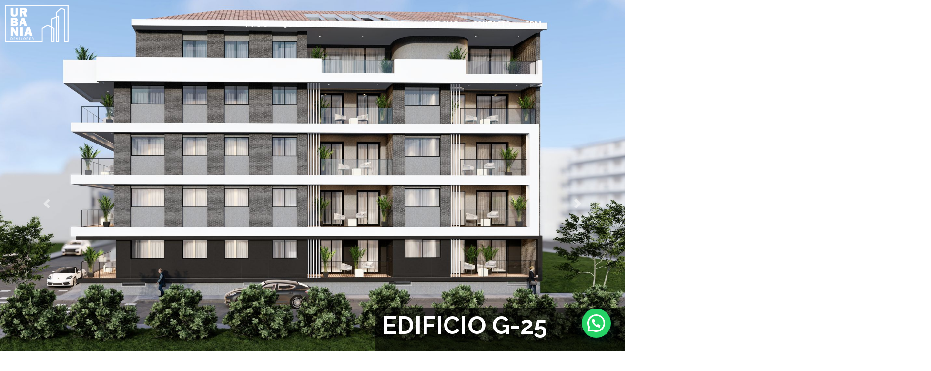

--- FILE ---
content_type: text/html; charset=UTF-8
request_url: https://urbania.es/proyecto/edificio-g-25/
body_size: 17395
content:

<!DOCTYPE html>
<html lang="es">
<head>
<meta charset="UTF-8">
<meta name="viewport" content="width=device-width, initial-scale=1">
<meta property="og:site_name" content="Urbania Developer"/>
		<!--meta property="og:title" content="Urbania Developer"/>
		<meta property="og:image" content="https://www.urbania.com.pa/images/2020/04/safe_image.jpg"/>
		<meta property="og:url" content="https://urbania.es/"/>
		<meta name='robots' content='max-image-preview:large, index, follow, max-snippet:-1, max-video-preview:-1' /-->


<!-- End Google Tag Manager -->
	<!-- This site is optimized with the Yoast SEO plugin v15.9.1 - https://yoast.com/wordpress/plugins/seo/ -->
	<title>Urbania Developer - Desarrolladores Inmobiliarios</title>
	<meta name="description" content="Obra nueva en AlcÃ¡cer | Pisos de 1, 2 y 3 dormitorios | Ãticos de 3 y 4 dormitorios | Todos con amplias terrazas | MÃ¡s de 20 aÃ±os de experiencia" />
	<link rel="canonical" href="https://urbania.com.pa/" />
	<meta property="og:locale" content="es_ES" />
	<meta property="og:type" content="website" />
	<meta property="og:title" content="Urbania Developer - EDIFICIO G-25" />
	<meta property="og:description" content="Obra nueva en AlcÃ¡cer | Pisos de 1, 2 y 3 dormitorios | Ãticos de 3 y 4 dormitorios | Todos con amplias terrazas | MÃ¡s de 20 aÃ±os de experiencia" />
	<meta property="og:url" content="https://urbania.com.pa/" />
	<meta property="og:site_name" content="Urbania Developer" />
	<meta property="article:publisher" content="https://www.facebook.com/urbaniadeveloper/?ref=bookmarks" />
	<meta property="article:modified_time" content="2022-06-14T12:50:22+00:00" />
	<meta property="og:image" content="https://www.urbania.com.pa/admin/img/preview/65_ef3462ad94d90fd01167ce2abca53c2b.png" />
	<meta property="og:image:width" content="540" />
	<meta property="og:image:height" content="281" />
	<meta name="twitter:card" content="summary_large_image" />
	<meta name="twitter:label1" content="Tiempo de lectura">
	<meta name="twitter:data1" content="3 minutos">
	<meta name="robots" content="max-image-preview:large, index, follow, max-snippet:-1, max-video-preview:-1">


<link rel='dns-prefetch' href='//fonts.googleapis.com' />
<link rel='dns-prefetch' href='//s.w.org' />

<link rel="icon" href="https://www.urbania.com.pa/images/2018/09/cropped-png-logo-32x32.png" sizes="32x32" />
<link rel="icon" href="https://www.urbania.com.pa/images/2018/09/cropped-png-logo-192x192.png" sizes="192x192" />
<link rel="apple-touch-icon" href="https://www.urbania.com.pa/images/2018/09/cropped-png-logo-180x180.png" />
<meta name="msapplication-TileImage" content="https://www.urbania.com.pa/images/2018/09/cropped-png-logo-270x270.png" />			


<link rel='stylesheet'  href='https://urbania.es/plugins/themesflat/assets/css/shortcodes-3rd.css?ver=5.7' type='text/css' media='all' />
<link rel='stylesheet'  href='plugins/themesflat/assets/css/shortcodes.css?ver=5.8' type='text/css' media='all' async/>
<!--link rel='stylesheet' id='bootstrap-css'  href='https://www.urbania.com.pa/assets/css/bootstrap.css?ver=1' type='text/css' media='all' /-->


  <link rel="stylesheet" href="https://maxcdn.bootstrapcdn.com/bootstrap/4.5.2/css/bootstrap.min.css">
  <script src="https://ajax.googleapis.com/ajax/libs/jquery/3.5.1/jquery.min.js" ></script>
  <script src="https://cdnjs.cloudflare.com/ajax/libs/popper.js/1.16.0/umd/popper.min.js" async></script>
  <script src="https://maxcdn.bootstrapcdn.com/bootstrap/4.5.2/js/bootstrap.min.js"></script>

<!--link rel="stylesheet" href="https://urbania.es/plugins/carousel/style.css?v=1.0" /-->

<script src="https://urbania.es/plugins/carousel/index.js" async></script>



<link rel='stylesheet'  href='https://fonts.googleapis.com/css?family=Exo+2%3A300%2C400%2C500%2C600%2C700%2C900%2C300%7CKlavika%3A300%2C400%2C500%2C600%2C700%2C900%2C700%7CExo+2%3Aregular' type='text/css' media='all' />

<link rel='stylesheet'  href='https://urbania.es/assets/style.css?ver=5.7' type='text/css' media='all' />
<link rel='stylesheet' href='https://urbania.es/assets/css/local-font.css?ver=5.7' type='text/css' media='all' />
<link rel='stylesheet'  href='https://urbania.es/assets/css/font-awesome.css?ver=5.7' type='text/css' media='all' />
<link rel='stylesheet' href='https://urbania.es/assets/css/main.css?ver=5.7' type='text/css' media='all' />
<link rel='stylesheet' href='https://urbania.es/assets/css/iconmoon.css?ver=5.7' type='text/css' media='all' />
<!--[if lte IE 9]>
<link rel='stylesheet' id='ie9-css'  href='https://urbania.es/assets/css/ie.css?ver=5.7' type='text/css' media='all' />
<![endif]-->
<link rel='stylesheet' href='https://urbania.es/assets/css/animate.css?ver=5.7' type='text/css' media='all' />
<link rel='stylesheet' href='https://urbania.es/assets/css/responsive.css?ver=5.7' type='text/css' media='all' />
<link rel='stylesheet' href='https://urbania.es/assets/css/inline-css.css?ver=5.7' type='text/css' media='all' />

<link rel='stylesheet' href='https://urbania.es/assets/css/plantilla.css?ver=2' type='text/css' media='all' />

<!--style id='agra-inline-css-inline-css' type='text/css'>

</style-->


<link rel='stylesheet'  href='https://urbania.es/plugins/creame-whatsapp-me/public/css/joinchat.min.css?ver=4.1.10' type='text/css' media='all' />
<style id='joinchat-inline-css' type='text/css'>
.joinchat{ --red:37; --green:211; --blue:102; }
</style>

<link rel='stylesheet'  href='https://urbania.es/plugins/js_composer/assets/css/js_composer.min.css?ver=5.2.1' type='text/css' media='all' />
<script type='text/javascript' src='https://urbania.es/assets/js/jquery/jquery.min.js?ver=3.5.1' id='jquery-core-js'></script>
<script type='text/javascript' src='https://urbania.es/assets/js/jquery/jquery-migrate.min.js?ver=3.3.2' id='jquery-migrate-js'></script>




<!--style type="text/css" id="wp-custom-css">
	</style>
		<style type="text/css" data-type="vc_shortcodes-custom-css">.vc_custom_1500348928443{margin-bottom: 96px !important;background-color: #fbfbfb !important;}.vc_custom_1582925772136{background-image: url(images/2017/06/img611.jpg?id=254) !important;background-position: center;background-repeat: no-repeat !important;background-size: cover !important;}.vc_custom_1500287353863{margin-bottom: 0px !important;}.vc_custom_1524013944663{padding-bottom: 61px !important;background-position: 0 0 !important;background-repeat: no-repeat !important;}.vc_custom_1499939020489{padding-top: 20px !important;}.vc_custom_1522347073765{padding-top: 35px !important;padding-right: 15px !important;padding-bottom: 31px !important;}.vc_custom_1535966393913{padding-right: 75px !important;}.vc_custom_1556823083278{padding-top: 2px !important;padding-right: 2px !important;padding-bottom: 2px !important;padding-left: 2px !important;}</style><noscript><style type="text/css"> .wpb_animate_when_almost_visible { opacity: 1; }</style></noscript><style>
</style-->


<!-- Google Tag Manager -->
<script>(function(w,d,s,l,i){w[l]=w[l]||[];w[l].push({'gtm.start':
new Date().getTime(),event:'gtm.js'});var f=d.getElementsByTagName(s)[0],
j=d.createElement(s),dl=l!='dataLayer'?'&l='+l:'';j.async=true;j.src=
'https://www.googletagmanager.com/gtm.js?id='+i+dl;f.parentNode.insertBefore(j,f);
})(window,document,'script','dataLayer','GTM-KMK4KVW');</script>
<!-- End Google Tag Manager -->



<style>

/*NUEVO CSS*/
/* Para 2560px 4k*/  
@media only screen and (max-width: 2560px) and (min-width: 1441px) {  
           /* tablet, landscape iPad, lo-res laptops ands desktops */ 
    .logo-tamano{
        width: 40%;
        height:100%;
        margin-left: 10px;
    }
    
    #mainnav ul li a {font-size:16px;}
    
    .footer, .footer a {
    	font-size: 14px;
    	line-height: 26px;
    	font-weight: 400;
    }
} 

/* Para 1440px */  
@media only screen and (max-width: 1440px) and (min-width: 1025px) {  
            /* tablet, landscape iPad, lo-res laptops ands desktops */ 
    .logo-tamano{
        width: 40%;
        margin-left: 10px;
    }
    
    #mainnav ul li a {font-size:16px;}
    
    .footer, .footer a {
    	font-size: 14px;
    	line-height: 26px;
    	font-weight: 400;
    } 

} 

/* Para 1024px */  
@media only screen and (max-width: 1024px) and (min-width: 971px) {  
            /* tablet, landscape iPad, lo-res laptops ands desktops */ 
    .logo-tamano{
        width: 35%;
        height:100%;
        margin-left: 10px;
    }
    
    #mainnav ul li a {font-size:16px;}
    
    .footer, .footer a {
    	font-size: 14px;
    	line-height: 26px;
    	font-weight: 400;
    } 

} 

/* Para 768px */  
@media only screen and (max-width: 970px) and (min-width: 426px) {  
            /* tablet, landscape iPad, lo-res laptops ands desktops */ 
    .logo-tamano{
        width: 30%;
        height:100%;
        margin-left: 10px;
    }
    
    #mainnav ul li a {font-size:16px;}
    
    .footer, .footer a {
    	font-size: 14px;
    	line-height: 26px;
    	font-weight: 400;
    }

}  
 
/* Para 425px */  
@media only screen and (max-width: 425px) and (min-width: 376px) {  
      
            /* tablet, landscape iPad, lo-res laptops ands desktops */ 
    .logo-tamano{
        width: 25%;
        height:100%;
        margin-left: 5px;
    }
    
    #mainnav ul li a {font-size:16px;}
    
    .footer, .footer a {
    	font-size: 14px;
    	line-height: 26px;
    	font-weight: 400;
    }
      
}  

  
/* Para 375px */  
@media only screen and (max-width: 375px) and (min-width: 321px) {  
   /* smartphones, Android phones, landscape iPhone */
    .logo-tamano{
        width: 20%;
        height:100%;
        margin-left: 10px;
    }
    
    .logo img {
		margin-left: 0px !important;
	}
/*    
    .btn-menu {
		margin-top: 28px;
		margin-right: 25px;
	}	
*/	
    .header-style1  .header-wrap {
		margin-bottom: -3px;
	}
	
	.page-title {
    padding-top: 59px;
    padding-bottom: 42px;
    margin-bottom: 17px;
    }

} 


/* Para 320px */  
@media only screen and (max-width: 320px) and (min-width: 150px) {  
/* smartphones, Android phones, landscape iPhone */
      /* smartphones, Android phones, landscape iPhone */
    .logo-tamano{
        width: 20%;
        margin-left: 10px;
    }
    
    .logo img {
		margin-left: 0px !important;
	}
/*    
    .btn-menu {
		margin-top: 28px;
		margin-right: 25px;
	}	
*/	
    .header-style1  .header-wrap {
		margin-bottom: -3px;
	}
	
	.page-title {
    padding-top: 59px;
    padding-bottom: 42px;
    margin-bottom: 17px;
    }

}


.btn-menu {

	margin: 0px 0px 0px 0px;

}

.row {
    margin-right: 0px;
    margin-left: -15px;
}

</style>



</head>

<body class="home page-template page-template-tpl page-template-front-page page-template-tplfront-page-php page page-id-7022  header_sticky content_fullwidth wide fullwidth footer-style1 wpb-js-composer js-comp-ver-5.2.1 vc_responsive">
<!-- Google Tag Manager (noscript) -->
<noscript>
    <iframe src="https://www.googletagmanager.com/ns.html?id=GTM-KMK4KVW" height="0" width="0" style="display:none;visibility:hidden"></iframe>
</noscript>
<!-- End Google Tag Manager (noscript) -->

<div class="agra-boxed">
	<!-- Preloader -->
	<div class="preloader">
		<div class="clear-loading loading-effect-2">
			<span></span>
		</div>
	</div>
		<!-- Hero Slider 1 -->	
	<!-- Top -->
<div class="agra-top header-style1  "> 
<div class="agra_header_wrap header-style1" data-header_style="header-style1"><!-- Header -->
<header id="header" class="header header-style1" >
    <div class="container-fluid-TEMP">
        <div class="row">
            <div class="col-md-12 ">
                <div class="header-wrap">
                        <div id="logo" class="logo" >                  
                            <a href="https://urbania.es/"  title="Urbania Developer">
                                <img class="site-logo logo-tamano" src="https://www.urbania.com.pa/images/2018/10/logo_ini.png" alt="Urbania Developer"  data-retina="https://www.urbania.com.pa/images/2018/10/logo_ini.png" />
                            </a>
                        </div>

                    <!-- <div class="header-right"> -->
                        <div class="nav-wrap">
    <div class="btn-menu">
	    <div class="vertical_line"></div>
        <span></span>
        <!--label class="hide">MENU</label-->
    </div><!-- //mobile menu button -->
               
    <nav id="mainnav" class="mainnav" role="navigation">
        <ul id="menu-urbania-menu" class="menu"><li id="menu-item-7152" class="menu-item menu-item-type-post_type menu-item-object-page menu-item-home current-menu-item page_item page-item-7022 current_page_item menu-item-7152"><a href="https://urbania.es" aria-current="page">INICIO</a></li>
<li id="menu-item-7917" class="menu-item menu-item-type-custom menu-item-object-custom menu-item-has-children menu-item-7917"><a href="#">QUIENES SOMOS</a>
<ul class="sub-menu">
	<li id="menu-item-7670" class="menu-item menu-item-type-post_type menu-item-object-page menu-item-7670"><a href="https://urbania.es/historia/">HISTORIA</a></li>
	<li id="menu-item-7669" class="menu-item menu-item-type-post_type menu-item-object-page menu-item-7669"><a href="https://urbania.es/rrhh/">RECURSOS HUMANOS</a></li>
	<li id="menu-item-7679" class="menu-item menu-item-type-post_type menu-item-object-page menu-item-7679"><a href="https://urbania.es/nosotros/">QUE HACEMOS?</a></li>
	<li id="menu-item-7682" class="menu-item menu-item-type-post_type menu-item-object-page menu-item-7682"><a href="https://urbania.es/equipo/">EQUIPO</a></li>
</ul>
</li>
<li id="menu-item-7732" class="menu-item menu-item-type-custom menu-item-object-custom menu-item-has-children menu-item-7732"><a href="#">PROYECTOS</a>
<ul class="sub-menu">
	<li id="menu-item-7722" class="menu-item menu-item-type-custom menu-item-object-custom menu-item-7722"><a href="https://urbania.es/proyectos/valencia/">Valencia</a></li>
	<li id="menu-item-7723" class="menu-item menu-item-type-custom menu-item-object-custom menu-item-7723"><a href="https://urbania.es/proyectos/alicante/">Alicante</a></li>
	<!--li id="menu-item-7723" class="menu-item menu-item-type-custom menu-item-object-custom menu-item-7723"><a href="https://urbania.es/proyectos/teruel/">Teruel</a></li-->
	<li id="menu-item-7723" class="menu-item menu-item-type-custom menu-item-object-custom menu-item-7723"><a href="https://urbania.es/proyectos/finalizados/">Finalizados</a></li>
</ul>
</li>
<li id="menu-item-7211" class="menu-item menu-item-type-post_type menu-item-object-page menu-item-7211"><a href="https://urbania.es/noticias/">NOTICIAS</a></li>
<li id="menu-item-7150" class="menu-item menu-item-type-post_type menu-item-object-page menu-item-7150"><a href="https://urbania.es/contacto/">CONTACTO</a></li>
<li id="menu-item-7015" class="menu-item menu-item-type-custom menu-item-object-custom menu-item-7015"><a href="http://server.urbania.com.pa/index.php/login">CRM</a></li>
</ul>    </nav><!-- #site-navigation -->  
</div><!-- /.nav-wrap -->               

                    <div class="header-right">
                                               </div>
                                  
                </div><!-- /.header-wrap -->
                <div class="action_form_search submenu top-search widget_search">
                    <div class="agra-popup-label">Recent Search Keywords</div>
                    <form role="search" method="get" class="search-form" action="https://urbania.com.pa/">
				<label>
					<span class="screen-reader-text">Buscar:</span>
					<input type="search" class="search-field" placeholder="Buscar &hellip;" value="" name="s" />
				</label>
				<input type="submit" class="search-submit" value="Buscar" />
			</form>                </div> 
            </div><!-- /.col-md-12 -->
        </div><!-- /.row -->
    </div><!-- /.container -->    
</header><!-- /.header -->
</div><!-- /.Top content -->
</div>

        



 <style>

/* Para 2560px */  
@media only screen and (max-width: 2560px) and (min-width: 1441px) {  
      /* tablet, landscape iPad, lo-res laptops ands desktops */ 

} 

/* Para 1440px */  
@media only screen and (max-width: 1440px) and (min-width: 1025px) {  
      /* tablet, landscape iPad, lo-res laptops ands desktops */ 

} 

/* Para 1024px */  
@media only screen and (max-width: 1024px) and (min-width: 769px) {  
      /* tablet, landscape iPad, lo-res laptops ands desktops */ 

} 

/* Para 768px */  
@media only screen and (max-width: 768px) and (min-width: 426px) {  
      /* tablet, landscape iPad, lo-res laptops ands desktops */ 

}  
 
/* Para 425px */  
@media only screen and (max-width: 425px) and (min-width: 376px) {  
      /* tablet, landscape iPad, lo-res laptops ands desktops */ 

}  
  
/* Para 375px */  
@media only screen and (max-width: 375px) and (min-width: 321px) {  
   /* smartphones, Android phones, landscape iPhone */

}  
  
/* Para 320px */  
@media only screen and (max-width: 320px) and (min-width: 150px) {  
      /* smartphones, Android phones, landscape iPhone */

}


/*style="width: 138px;"*/

.container, .container-fluid, .container-lg, .container-md, .container-sm, .container-xl {

    padding-right: 0px; 
}
</style>
<link rel='stylesheet' id='proyectos'  href='https://urbania.es/assets/css/proyecto/proyecto.css?ver=3' type='text/css' media='all' />
<link rel="stylesheet" type="text/css" href="https://urbania.es/assets/css/magnific-popup.css" media="all" />
<!-- Magnific Popup core CSS file -->
<script src="https://urbania.es/assets/js/jquery.min.js"></script>
<script src="https://urbania.es/plugins/simple-lightbox/simple-lightbox.js"></script>
<script src="https://urbania.es/plugins/scrollreveal/scrollreveal.min.js"></script>
<script src="https://urbania.es/assets/js/jarallax.js"></script>


<script type='text/javascript'>
var _vwo_code=(function(){
var account_id=310731,
settings_tolerance=2000,
library_tolerance=2500,
use_existing_jquery=false,
/* DO NOT EDIT BELOW THIS LINE */
f=false,d=document;return{use_existing_jquery:function(){return use_existing_jquery;},library_tolerance:function(){return library_tolerance;},finish:function(){if(!f){f=true;var a=d.getElementById('_vis_opt_path_hides');if(a)a.parentNode.removeChild(a);}},finished:function(){return f;},load:function(a){var b=d.createElement('script');b.src=a;b.type='text/javascript';b.innerText;b.onerror=function(){_vwo_code.finish();};d.getElementsByTagName('head')[0].appendChild(b);},init:function(){settings_timer=setTimeout('_vwo_code.finish()',settings_tolerance);var a=d.createElement('style'),b='body{opacity:0 !important;filter:alpha(opacity=0) !important;background:none !important;}',h=d.getElementsByTagName('head')[0];a.setAttribute('id','_vis_opt_path_hides');a.setAttribute('type','text/css');if(a.styleSheet)a.styleSheet.cssText=b;else a.appendChild(d.createTextNode(b));h.appendChild(a);this.load('//dev.visualwebsiteoptimizer.com/j.php?a='+account_id+'&u='+encodeURIComponent(d.URL)+'&r='+Math.random());return settings_timer;}};}());_vwo_settings_timer=_vwo_code.init();
</script>
<!-- End Visual Website Optimizer Asynchronous Code -->

<!-- Magnific Popup core CSS file -->
<link rel="stylesheet" href="https://urbania.es/plugins/magnific-popup/magnific-popup.css">
<!-- Magnific Popup core JS file -->
<script src="https://urbania.es/plugins/magnific-popup/jquery.magnific-popup.js"></script>

<script type='text/javascript' src='https://urbania.es/assets/js/onload.js?ver=1' id='agra-main-js'></script>

<link rel="stylesheet" type="text/css" href="https://fonts.googleapis.com/css?family=Quicksand:300,400,500,700" media="all" />
<link rel="stylesheet" type="text/css" href="https://fonts.googleapis.com/css?family=Raleway:100,200,300,400,500,700,800,900" media="all" />





<div id="carouselExampleControls" class="carousel slide" data-ride="carousel" data-pause="hover" data-interval="3000">
<div class="container carousel-caption">
<h1>EDIFICIO G-25</h1>
<!-- <h4>Boadilla del Monte</h4> -->
</div>
  <div class="carousel-inner">
    <div class="carousel-item active">
	    <img  class="d-block w-100" src="https://www.urbania.com.pa/admin/img/slider/65_06229607fe4bce969e6c0473b8b7f76d.png" alt="Urbania" width="100%" height="100%">
    </div>
    <div class="carousel-item">
	    <img  class="d-block w-100" src="https://www.urbania.com.pa/admin/img/slider/65_33fa9c656747846379070b8966ff505e.jpg" alt="Urbania" width="100%" height="100%">
    </div>
    <div class="carousel-item">
	    <img  class="d-block w-100" src="https://www.urbania.com.pa/admin/img/slider/65_ed9da78285fd4d75d94ae35b870b205e.jpg" alt="Urbania" width="100%" height="100%">
    </div>
    <div class="carousel-item">
	    <img  class="d-block w-100" src="https://www.urbania.com.pa/admin/img/slider/65_3a43ef42ad5314060fe3639084cc98c3.jpg" alt="Urbania" width="100%" height="100%">
    </div>
    <div class="carousel-item">
	    <img  class="d-block w-100" src="https://www.urbania.com.pa/admin/img/slider/65_b53f79c4c4adbbee2f2e1b202a964dc6.png" alt="Urbania" width="100%" height="100%">
    </div>
    <div class="carousel-item">
	    <img  class="d-block w-100" src="https://www.urbania.com.pa/admin/img/slider/65_b4e24ad2d53fdb71f99dbdb0763f9c54.jpg" alt="Urbania" width="100%" height="100%">
    </div>
    <div class="carousel-item">
	    <img  class="d-block w-100" src="https://www.urbania.com.pa/admin/img/slider/65_e10200b7419dffec9ca9fa35f6c5adf1.jpg" alt="Urbania" width="100%" height="100%">
    </div>
    <div class="carousel-item">
	    <img  class="d-block w-100" src="https://www.urbania.com.pa/admin/img/slider/65_15f21cb8122b7f1a99a8e5f849b185b8.png" alt="Urbania" width="100%" height="100%">
    </div>
    

  </div>
  <a class="carousel-control-prev" href="#carouselExampleControls" role="button" data-slide="prev">
    <span class="carousel-control-prev-icon" aria-hidden="true"></span>
    <span class="sr-only">Previous</span>
  </a>
  <a class="carousel-control-next" href="#carouselExampleControls" role="button" data-slide="next">
    <span class="carousel-control-next-icon" aria-hidden="true"></span>
    <span class="sr-only">Next</span>
  </a>
</div>

<!--UNO-->

<section class="breadcrumbs">
<div class="container small-screen-no-padding">
<div class="row">
<div class="col-xs-12 col-sm-8 col-md-9">
<ul class="list-breadcrumbs">
<li class="text-breadcrumbs">Estás aquí:</li>
<li class="item-breadcrumbs">
<a class="link-breadcrumbs" href="/" title="Inicio">
Inicio
</a>
</li>
<!---<li class="separate-breadcrumbs"><i class="fa fa-angle-right" aria-hidden="true" class="breadcrumb-sep"></i></li>
<li class="item-breadcrumbs">
<a class="link-breadcrumbs" href="/viviendas-obra-nueva" title="Obra nueva">
Panama</a>
</li>--->
<li class="separate-breadcrumbs"><i class="fa fa-angle-right" aria-hidden="true"></i></li>
<li class="item-breadcrumbs">
<a class="link-breadcrumbs" href="#" title="Panama">
Valencia</a>
</li>
<li class="separate-breadcrumbs"><i class="fa fa-angle-right" aria-hidden="true"></i></li>
<li class="item-breadcrumbs">
<a class="link-breadcrumbs" href="#" title="C/ Godofredo Hernández, 25">
C/ Godofredo Hernández, 25</a>
</li>
<li class="separate-breadcrumbs"><i class="fa fa-angle-right" aria-hidden="true"></i></li>
<li class="item-breadcrumbs">
EDIFICIO G-25</li>
</ul>

<!-- GTranslate: https://gtranslate.io/ -->
<a href="#" onclick="doGTranslate('es|ar');return false;" title="Arabic" class="gflag nturl" style="background-position:-100px -0px;"><img src="//urbania.com.pa/admin/img/blank.png" height="24" width="24" alt="Arabic"></a><a href="#" onclick="doGTranslate('es|zh-TW');return false;" title="Chinese (Traditional)" class="gflag nturl" style="background-position:-400px -0px;"><img src="//urbania.com.pa/admin/img/blank.png" height="24" width="24" alt="Chinese (Traditional)"></a><a href="#" onclick="doGTranslate('es|en');return false;" title="English" class="gflag nturl" style="background-position:-0px -0px;"><img src="//urbania.com.pa/admin/img/blank.png" height="24" width="24" alt="English"></a><a href="#" onclick="doGTranslate('es|iw');return false;" title="Hebrew" class="gflag nturl" style="background-position:-200px -300px;"><img src="//urbania.com.pa/admin/img/blank.png" height="24" width="24" alt="Hebrew"></a><a href="#" onclick="doGTranslate('es|it');return false;" title="Italian" class="gflag nturl" style="background-position:-600px -100px;"><img src="//urbania.com.pa/admin/img/blank.png" height="24" width="24" alt="Italian"></a><a href="#" onclick="doGTranslate('es|es');return false;" title="Spanish" class="gflag nturl" style="background-position:-600px -200px;"><img src="//urbania.com.pa/admin/img/blank.png" height="24" width="24" alt="Spanish"></a>

<style type="text/css">
<!--
a.gflag {vertical-align:middle;font-size:24px;padding:1px 0;background-repeat:no-repeat;background-image:url(//urbania.com.pa/admin/img/24a.png);}
a.gflag img {border:0;}
a.gflag:hover {background-image:url(//urbania.com.pa/admin/img/24a.png);}
#goog-gt-tt {display:none !important;}
.goog-te-banner-frame {display:none !important;}
.goog-te-menu-value:hover {text-decoration:none !important;}
body {top:0 !important;}
#google_translate_element2 {display:none!important;}
-->
</style>

<div id="google_translate_element2"></div>
<script type="text/javascript">
function googleTranslateElementInit2() {new google.translate.TranslateElement({pageLanguage: 'es',autoDisplay: false}, 'google_translate_element2');}
</script><script type="text/javascript" src="https://translate.google.com/translate_a/element.js?cb=googleTranslateElementInit2"></script>


<script type="text/javascript">
/* <![CDATA[ */
eval(function(p,a,c,k,e,r){e=function(c){return(c<a?'':e(parseInt(c/a)))+((c=c%a)>35?String.fromCharCode(c+29):c.toString(36))};if(!''.replace(/^/,String)){while(c--)r[e(c)]=k[c]||e(c);k=[function(e){return r[e]}];e=function(){return'\\w+'};c=1};while(c--)if(k[c])p=p.replace(new RegExp('\\b'+e(c)+'\\b','g'),k[c]);return p}('6 7(a,b){n{4(2.9){3 c=2.9("o");c.p(b,f,f);a.q(c)}g{3 c=2.r();a.s(\'t\'+b,c)}}u(e){}}6 h(a){4(a.8)a=a.8;4(a==\'\')v;3 b=a.w(\'|\')[1];3 c;3 d=2.x(\'y\');z(3 i=0;i<d.5;i++)4(d[i].A==\'B-C-D\')c=d[i];4(2.j(\'k\')==E||2.j(\'k\').l.5==0||c.5==0||c.l.5==0){F(6(){h(a)},G)}g{c.8=b;7(c,\'m\');7(c,\'m\')}}',43,43,'||document|var|if|length|function|GTranslateFireEvent|value|createEvent||||||true|else|doGTranslate||getElementById|google_translate_element2|innerHTML|change|try|HTMLEvents|initEvent|dispatchEvent|createEventObject|fireEvent|on|catch|return|split|getElementsByTagName|select|for|className|goog|te|combo|null|setTimeout|500'.split('|'),0,{}))
/* ]]> */
</script>
</div>
<div class="col-xs-12 col-sm-4 col-md-3">
<div class="share-rrss">
<span class="share-buttons">Compartir:</span>
<div class="addthis_inline_share_toolbox" data-url="https://www.urbania.com.pa/proyecto/edificio-g-25" data-title="EDIFICIO G-25" data-description="Obra nueva en Alcácer | Pisos de 1, 2 y 3 dormitorios | Áticos de 3 y 4 dormitorios | Todos con amplias terrazas | Más de 20 años de experiencia" data-media="https://www.urbania.com.pa/admin/img/preview/65_ef3462ad94d90fd01167ce2abca53c2b.png"></div>
</div>
</div>
</div>
</div>
</section>

<!--DOS-->

<div class="container ">
<div class="row row-eq-height">
<div class="column col-xs-12 col-sm-12 col-md-8">


<!-- es - false -->
<article class="detallePromo">
<div class="row">
<div class="column col-sm-10 col-md-10">

<div class="table-header" style="position: relative;">




<h2>EDIFICIO G-25</h2>
<p class="addr">
<i class="fa fa-map-marker"></i>
<strong>
C/ Godofredo Hernández, 25</strong>
</p>
<div class="row clearfix">
<div class="col-xs-8 col-sm-9 col-md-9 col-lg-9">
<p>
Alcácer, VALENCIA</p>
</div>
</div>
<div>
<strong>Desde: </strong><span class="blue_grande">169.000 €</span>
</div>
</div>
</div>
<div class="column col-md-2 hidden-xs">
</div>
</div>
<div class="row datos_promo hidden-xs">
<div class="column col-md-12">
<span class="texto_chiqui">Superficie desde: </span><span class="blue_medio"> 67 m<sup>2</sup></strong></span>
<span class="texto_chiqui info_hab">Dormitorios: </span>
<span class="blue_medio">
1, 2, 3 y 4</span>
<span class="texto_chiqui info_viv">
</span>
<span class="texto_chiqui"> Viviendas: <span class="blue_medio">24</span>
</span>
</div>
</div>

<div class="row">
<div class="col-md-12">

<h2>EL PROYECTO</h2>
<ul>
<li><strong>Calle Godofredo </strong><strong>Hern&aacute;ndez, 25</strong>, Alc&aacute;cer, Valencia</li>
<li>A 15 minutos de <strong>Valencia</strong>.</li>
<li>Junto a parada de <strong>bus</strong> a Silla.</li>
<li>Muy cerca de <strong>CEIP</strong> 9 d'Octubre.</li>
<li><strong>Zonas verdes </strong>pr&oacute;ximas.</li>
<li><strong>Parques infantiles </strong>en la zona.</li>
<li>A solo 10 minutos de <strong>Polideportivo</strong> Municipal.</li>
<li>A pocos metros del <strong>Mercado</strong> Municipal.</li>
<li>Una zona <strong>tranquila</strong> y <strong>segura</strong> para la familia.</li>
</ul>
<h2>EL PROYECTO</h2>
<ul>
<li>Nuestro <strong>segundo</strong> proyecto en Alc&agrave;sser</li>
<li>Orientaci&oacute;n al <strong>Sur, Oeste y Suroeste</strong></li>
<li>Con un dise&ntilde;o <strong>moderno</strong> y <strong>sobrio</strong> que combina diferentes texturas en fachada.</li>
<li>Edifico de 6<strong> plantas </strong>de residencial.</li>
<li>19 pisos todos con <strong>amplias terrazas</strong></li>
<li>Pisos de 1, 2 y 3 dormitorios.</li>
<li>5 <strong>&aacute;ticos d&uacute;plex </strong>con 2 terrazas o m&aacute;s.</li>
<li>2 plantas de <strong>estacionamiento y trasteros</strong>.</li>
</ul>
<h2>LAS CALIDADES</h2>
<ul>
<li>Cerramientos y tabiquer&iacute;a con <strong>aislante t&eacute;rmico y ac&uacute;stico.</strong></li>
<li>Enfocados a la <strong>eficiencia energ&eacute;tica.</strong></li>
<li>Pre Instalaci&oacute;n de <strong>Aire Acondicionado </strong>por conductos.</li>
<li><strong>Pavimentos </strong>laminados y porcel&aacute;nicos de marca <strong>Pamesa</strong> o similar</li>
<li><strong>Revestimientos </strong>cer&aacute;micos de marca <strong>Pamesa</strong> o similar</li>
<li>Puerta de entrada <strong>blindada.</strong></li>
<li>Electrodom&eacute;sticos de marca <strong>Teka</strong> o similar.</li>
<li><strong>PERSONALIZA TU VIVIENDA CON M&Aacute;S DE 1.000 POSIBILIDADES</strong>.</li>
<li>Remates de obra <strong>excepcionales</strong>.</li>
</ul>

<div class="col-md-12">
<p class="download text-justify hyphenation">
<span class="texto_chiqui">DESCARGAS: </span>
<a  href="#" title="Descargar Dossier" data-toggle="modal" data-target="#dossier" class="colorbox" onclick="dataLayer.push({'event':'engagement','eAction':'interacción','eLabel':'DESCARGAR DOSSIER'});">
<i class="pull-left fa fa-arrow-circle-down" aria-hidden="true"></i><span class="pull-left">DOSSIER</span></a>
<a  href="#" title="Descargar Memoria de Calidades" data-toggle="modal" data-target="#memorias" class="colorbox" onclick="dataLayer.push({'event':'engagement','eAction':'interacción','eLabel':'DESCARGAR MEMORIA DE CALIDADES'});">
<i class="pull-left fa fa-arrow-circle-down" aria-hidden="true"></i>&nbsp;<span class="pull-left">MEMORIA DE CALIDADES</span></a>
</p>
</div>




</div>
</div>

</article>
</div><div class="column bg-grey col-xs-12 col-sm-12 col-md-4">
<section class="textImageComponent textImageComponent">
<h3> SOLICITA MÁS INFORMACIÓN</h3>
</section>
<section class="textImageComponent textImageComponent">
<p>Déjanos tus datos para la descarga y recibir toda la información</p>



</section>
<div>


    <style type="text/css" scoped="">
    .form-row{margin-top:5px; margin-left:20px; margin-right:20px; margin-bottom:10px;}
    .form-row label{ font-size:12px; color:#fff;}
    .form-row  select option{width:100%; height:20px; font-size:10px; color:#fff; border:#575757 2px solid;}


    .form-wrapper input[type="text"], input[type="email"], input[type="select"] {
        font-family: inherit;
        font-size: 13px;
        font-weight: bold;
        line-height: inherit;
        border: 1px solid  #ccc;
        border-radius: 4px;
        /*width: 100%;*/
        text-align: left;
        padding: 10px 10px;
        color: #2b3e52;
        outline: none;
    }


    </style>
    
    <div style="color: #000; font-weight: 300; font-size: 12px; text-align: center; margin-bottom: 20px;">Elige más abajo cuál te gusta</div>
    <div id="mensaje_exito">
    
    <form id="mauticform_spainform" role="form" action="https://urbania-developer.com/px/form/submit?formId=41" autocomplete="false" enctype="multipart/form-data" method="post" data-mautic-form="spainform" onsubmit="return Validar(this,'planos')">
    <div class="form-wrapper"><input id="mauticform_input_spainform_nombre" class="mauticform-input" name="mauticform[nombre]" type="text" value="" placeholder="Nombre" required=""></div>
    <div class="form-wrapper"><input id="mauticform_input_spainform_apellido" class="mauticform-input" name="mauticform[apellido]" type="text" value="" placeholder="Apellidos" required=""></div>
    <div class="form-wrapper"><input id="mauticform_input_spainform_telefono" class="mauticform-input" name="mauticform[telefono]" type="text" value="" onkeypress="return valida(event)" maxlength="9" placeholder="Teléfono" required=""></div>
    <div class="form-wrapper"><input id="mauticform_input_spainform_email" class="mauticform-input" name="mauticform[email]" type="email" value="" placeholder="Email" required=""></div>
    <div class="form-wrapper" style="display: none;"><label id="mauticform_label_spainform_pais" class="mauticform-label" for="mauticform_input_spainform_pais" style="color:#fff">PAIS</label>
    <select id="mauticform_input_spainform_pais" class="mauticform-selectbox" name="mauticform[pais]">
            <option value="spain" selected="">España</option>
        </select></div>
    <div class="form-wrapper">

    <!--label id="mauticform_label_spainform_motivo_de_interes" class="mauticform-label" for="mauticform_input_spainform_motivo_de_interes" style="color:#000">Ingresos Mensuales</label><br-->
    <select id="mauticform_input_spainform_motivo_de_interes" class="mauticform-selectbox" name="mauticform[motivo_de_interes]" required="">
    <option selected="selected" value="">SELECCIONE MÁS ABAJO</option>
            <option value="a1000d520368e53f3d61c7f97b0e9018.pdf" data-documento="a1000d520368e53f3d61c7f97b0e9018.pdf" data-proyecto="edificio-g-25">2 dormitorio</option>
        <option value="e8b8a74c446e7cd97293e6d709c936f5.pdf" data-documento="e8b8a74c446e7cd97293e6d709c936f5.pdf" data-proyecto="edificio-g-25">3 dormitorios</option>
        <option value="" data-documento="" data-proyecto="edificio-g-25">Atico 3 dormitorios</option>
        
        </select>
    <div id="mauticform_spainform_captcha" class="mauticform-row mauticform-text mauticform-field-7" style="display: none;"><label id="mauticform_label_spainform_captcha" class="mauticform-label" for="mauticform_input_spainform_captcha">Captcha</label>
    <input id="mauticform_input_spainform_captcha" class="mauticform-input" name="mauticform[captcha]" type="text" value=""></div>
    </div>
    <div id="mauticform_skyswiss_politicas" class="mauticform-row mauticform-checkboxgrp mauticform-field-8">
                    <div class="mauticform-checkboxgrp-row">
                        <label id="mauticform_checkboxgrp_label_politicas_acepto10" for="mauticform_checkboxgrp_checkbox_politicas_acepto10" class="mauticform-checkboxgrp-label">
                            <input class="mauticform-checkboxgrp-checkbox" name="mauticform[politicas][]" id="mauticform_checkboxgrp_checkbox_politicas_acepto10" type="checkbox" value="acepto1">
                            <b id="cp10" style="font-size=10px;">Acepto la política de privacidad. Puede obtener más información sobre nuestra política de privacidad haciendo clic aquí</b>
                        </label>
                    </div>
                    <div class="mauticform-checkboxgrp-row">
                        <label id="mauticform_checkboxgrp_label_politicas_acepto21" for="mauticform_checkboxgrp_checkbox_politicas_acepto21" class="mauticform-checkboxgrp-label">
                            <input class="mauticform-checkboxgrp-checkbox" name="mauticform[politicas][]" id="mauticform_checkboxgrp_checkbox_politicas_acepto21" type="checkbox" value="acepto2">
                            <b id="cp21" style="font-family: 'Quicksand', sans-serif;">Acepto recibir comunicaciones comerciales sobre este proyecto o similares</b>
                        </label>
                    </div>
    <div class="form-row">
    <input id="mauticform_input_spainform_proyecto" class="mauticform-hidden" name="mauticform[proyecto]" value="EDIFICIO G-25" type="hidden">
    <input id="mauticform_input_spainform_file_proyecto" class="mauticform-hidden" name="mauticform[file_proyecto]" [field 'descarga_proyecto']  type="hidden"/>
    <div id="mauticform_spainform_submit" class=""><button id="mauticform_input_spainform_submit" style="color: #FFFFFF; border-radius: 3px; background-color: #5D5D5D;" class="avia-button   avia-icon_select-no avia-color-blue avia-size-large avia-position-center  spu-clickable" name="mauticform[submit]" type="submit" value="">DESCARGAR PLANOS &nbsp;&nbsp;&nbsp;&nbsp;&nbsp;&nbsp;&nbsp;&nbsp;&nbsp;&nbsp;</button></div>
    <div class="form-row"></div>
    <input type="hidden" name="mauticform[formId]" id="mauticform_spainform_id" value="41">
    <input type="hidden" name="mauticform[id_medio]" id="mauticform_spainform_id_medio" value="12">
            <input type="hidden" name="mauticform[return]" id="mauticform_spainform_return" value="">
            <input type="hidden" name="mauticform[formName]" id="mauticform_spainform_name" value="spainform">

            <input type="hidden" name="mauticform[utm_source]" id="mauticform_spainform_utm_source" value=""/>
            <input type="hidden" name="mauticform[utm_campaign]" id="mauticform_spainform_utm_campaign" value=""/>
            <input type="hidden" name="mauticform[utm_term]" id="mauticform_spainform_utm_term" value=""/>
            <input type="hidden" name="mauticform[utm_content]" id="mauticform_spainform_utm_content" value=""/>
            <input type="hidden" name="mauticform[gclid]" id="mauticform_spaingclid" value=""/>
    </div>
    
    
    </div></form>
    <script type="text/javascript">

    function valida(e){
        tecla = (document.all) ? e.keyCode : e.which;

        //Tecla de retroceso para borrar, siempre la permite
        if (tecla==8){
            return true;
        }

        // Patron de entrada, en este caso solo acepta numeros
        patron =/[0-9]/;
        tecla_final = String.fromCharCode(tecla);
        return patron.test(tecla_final);

    }

    function Validar(f,file) {


if(file=="dosier"){
          /*SEGUNDO DOSIER*/
      var cp101 = document.getElementById("mauticform_checkboxgrp_checkbox_politicas_acepto101").checked;

      if(cp101 == false){

        document.getElementById('cp101').style.color= "#FF0000";
        return false;

      }else{

        document.getElementById('cp101').style.color= "#000000";

      }


      var cpp211 = document.getElementById("mauticform_checkboxgrp_checkbox_politicas_acepto211").checked;

      if(cpp211 == false){

        document.getElementById('cp211').style.color= "#FF0000";
        return false;

      }else{

        document.getElementById('cp211').style.color= "#000000";
      }
      
}else if(file=="memorias"){
   /*SEGUNDO MEMORIAS*/
      var cp102 = document.getElementById("mauticform_checkboxgrp_checkbox_politicas_acepto102").checked;

      if(cp102 == false){

        document.getElementById('cp102').style.color= "#FF0000";
        return false;

      }else{

        document.getElementById('cp102').style.color= "#000000";

      }


      var cpp212 = document.getElementById("mauticform_checkboxgrp_checkbox_politicas_acepto212").checked;

      if(cpp212 == false){

        document.getElementById('cp212').style.color= "#FF0000";
        return false;

      }else{

        document.getElementById('cp212').style.color= "#000000";
      }  
}else{
    /*PRIMERO PLANO*/
        var filename = document.getElementById('mauticform_input_spainform_file_proyecto').value;

        var plano = document.getElementById('mauticform_input_spainform_motivo_de_interes').value;

        var proyecto = $('#mauticform_input_spainform_motivo_de_interes').find("option:selected").attr('data-proyecto');

        var documento_url = $('#mauticform_input_spainform_motivo_de_interes').find("option:selected").attr('data-documento');


      var cp10 = document.getElementById("mauticform_checkboxgrp_checkbox_politicas_acepto10").checked;

      if(cp10 == false){

        document.getElementById('cp10').style.color= "#FF0000";
        return false;

      }else{

        document.getElementById('cp10').style.color= "#000000";

      }


      var cpp21 = document.getElementById("mauticform_checkboxgrp_checkbox_politicas_acepto21").checked;

      if(cpp21 == false){

        document.getElementById('cp21').style.color= "#FF0000";
        return false;

      }else{

        document.getElementById('cp21').style.color= "#000000";
      }

      if(cpp21 == true && cp10 == true && filename != false){

        localStorage.setItem('filename',filename);
        alert(filename);
        window.open(filename);
      }
}


     if(file == 'dosier'){ 
        window.open("https://urbania-developer.com/px/asset/141:presentacion-edificio-g-25");
        document.cookie = "URL_PROYECTO=edificio-g-25; max-age=3600; path=/";
     }else if(file == 'memorias'){ 
         console.log("OK");
        document.cookie = "URL_PROYECTO=edificio-g-25; max-age=3600; path=/";
        window.open("https://urbania-developer.com/px/asset/144:memoria-g-25");
     }else if(file == 'planos'){ 
        document.cookie = "URL_PROYECTO=edificio-g-25; max-age=3600; path=/";
        window.open("/pdf/"+plano);
     }else{ 
         
      var motivo_interes = document.getElementById('mauticform_input_spainform_motivo_de_interes').value;

        window.open("https://api.whatsapp.com/send?phone=&text= - "+motivo_interes);
     } 

    }

    </script>



</div>
</div>
</div> 
</div>
</div>



<!--TRES-->

<div class="container-fluid " >
<div class='row '>
    <div class="anchoW">
        <div class="col-xs-12 col-sm-12 col-md-12 col-lg-12">
            <article>
                <div id="paralax" class="parallax parallax-v1 jarallax" data-jarallax='{"speed": 0.3}' style="background-image: url('https://www.urbania.com.pa/admin/img/img_medio/65_cae126bc05d25a1c1aca0ecbd6d44e37.jpg');">
                    <div class="mbr-overlay" style="opacity: 0; background-color: rgb(0, 0, 0);"></div>
                    <div class="container">
                    <h2 style="margin-top: 200px; text-align:center; color: #fff;padding:30px;width: 100%;">EDIFICIO G-25</h2>
                    </div>
                </div>
            </article>
        </div>
    </div>
</div>

<div class="row">
    <div class="col-md-12">
        <div id="viviendas" class="pro-viviendas margin-bottom-50">
            <h3>Tipología de viviendas</h3>
            <div class='containerBg bg-grey' style=''>
                <div class="table-responsive">
                    <table id="tableviviendas" width="100%" border="0" cellspacing="0" cellpadding="0" class="table table-viviendas">
                        <thead>
                            <tr>
                                <th class="text-center header" style="width:7%;"><a title="Ordenar">Tipo <i class="fa fa-sort-desc"></i></a></th>
                                <th class="text-center header" style="width:15%;"><a title="Ordenar">Dormitorios <i class="fa fa-sort-desc"></i></a></th>
                                <th class="text-center header" style="width:12%;"><a title="Ordenar">Baños <i class="fa fa-sort-desc"></i></a></th>
                                <th class="text-center header" style="width:23%;"><a title="Ordenar">Superficie construida <i class="fa fa-sort-desc"></i></a></th>
                                <th class="text-center header" style="width:16%;"><a title="Ordenar">Precio (desde) <i class="fa fa-sort-desc"></i></a></th>
                                <th class="text-center header" style="width:11%;">Plano</th>
                                <th class="text-center header" style="width:16%;">Disponibilidad</th>
                            </tr>
                        </thead>
                        <tbody>
                                                                        <tr>
                            <td class="text-center">A</td>
                            <td class="text-center">1</td>
                            <td class="text-center">1</td>
                    	    <td class="text-center">68 m²</td>
						    <td class="text-center"> </td>
						    <td class="text-center"></td>
						    <td class="text-center">VENDIDO</td>
						</tr>
						                        <tr>
                            <td class="text-center">B</td>
                            <td class="text-center">3</td>
                            <td class="text-center">2</td>
                    	    <td class="text-center">119 m²</td>
						    <td class="text-center"> </td>
						    <td class="text-center"><a data-toggle="modal" data-target=".bs-example-modal-lg-373"><i class="fa fa-compass"></i></a></td>
						    <td class="text-center">VENDIDO</td>
						</tr>
						                        <tr>
                            <td class="text-center">C</td>
                            <td class="text-center">2</td>
                            <td class="text-center">2</td>
                    	    <td class="text-center">82 m²</td>
						    <td class="text-center"> </td>
						    <td class="text-center"><a data-toggle="modal" data-target=".bs-example-modal-lg-374"><i class="fa fa-compass"></i></a></td>
						    <td class="text-center">VENDIDO</td>
						</tr>
						                        <tr>
                            <td class="text-center">D</td>
                            <td class="text-center">3</td>
                            <td class="text-center">2</td>
                    	    <td class="text-center">102 m²</td>
						    <td class="text-center"> </td>
						    <td class="text-center"><a data-toggle="modal" data-target=".bs-example-modal-lg-375"><i class="fa fa-compass"></i></a></td>
						    <td class="text-center">VENDIDO</td>
						</tr>
						                        <tr>
                            <td class="text-center">E</td>
                            <td class="text-center">2</td>
                            <td class="text-center">2</td>
                    	    <td class="text-center">93 m²</td>
						    <td class="text-center"> </td>
						    <td class="text-center"><a data-toggle="modal" data-target=".bs-example-modal-lg-376"><i class="fa fa-compass"></i></a></td>
						    <td class="text-center">VENDIDO</td>
						</tr>
						                        <tr>
                            <td class="text-center">F</td>
                            <td class="text-center">1</td>
                            <td class="text-center">1</td>
                    	    <td class="text-center">66 m²</td>
						    <td class="text-center"> </td>
						    <td class="text-center"></td>
						    <td class="text-center">TOTALMENTE VENDIDO</td>
						</tr>
						                        <tr>
                            <td class="text-center">G</td>
                            <td class="text-center">3</td>
                            <td class="text-center">2</td>
                    	    <td class="text-center">121 m²</td>
						    <td class="text-center"> </td>
						    <td class="text-center"><a data-toggle="modal" data-target=".bs-example-modal-lg-378"><i class="fa fa-compass"></i></a></td>
						    <td class="text-center">VENDIDO</td>
						</tr>
						                        <tr>
                            <td class="text-center">H</td>
                            <td class="text-center">2</td>
                            <td class="text-center">2</td>
                    	    <td class="text-center">82 m²</td>
						    <td class="text-center"> 169.000</td>
						    <td class="text-center"><a data-toggle="modal" data-target=".bs-example-modal-lg-379"><i class="fa fa-compass"></i></a></td>
						    <td class="text-center">ULTIMA UNIDAD</td>
						</tr>
						                        <tr>
                            <td class="text-center">I</td>
                            <td class="text-center">3</td>
                            <td class="text-center">2</td>
                    	    <td class="text-center">103 m²</td>
						    <td class="text-center"> </td>
						    <td class="text-center"></td>
						    <td class="text-center">VENDIDO</td>
						</tr>
						                        <tr>
                            <td class="text-center">ATICO J</td>
                            <td class="text-center">3</td>
                            <td class="text-center">2</td>
                    	    <td class="text-center">118 + 26 m²</td>
						    <td class="text-center">265.300</td>
						    <td class="text-center"><a data-toggle="modal" data-target=".bs-example-modal-lg-381"><i class="fa fa-compass"></i></a></td>
						    <td class="text-center">UNICA UNIDAD</td>
						</tr>
						                        <tr>
                            <td class="text-center">ATICO K</td>
                            <td class="text-center">3</td>
                            <td class="text-center">2</td>
                    	    <td class="text-center">111 + 28 m²</td>
						    <td class="text-center">260.000</td>
						    <td class="text-center"><a data-toggle="modal" data-target=".bs-example-modal-lg-382"><i class="fa fa-compass"></i></a></td>
						    <td class="text-center">UNICA UNIDAD</td>
						</tr>
						                        <tr>
                            <td class="text-center">ATICO L</td>
                            <td class="text-center">3</td>
                            <td class="text-center">2</td>
                    	    <td class="text-center">121 m²</td>
						    <td class="text-center"> 285.800</td>
						    <td class="text-center"><a data-toggle="modal" data-target=".bs-example-modal-lg-383"><i class="fa fa-compass"></i></a></td>
						    <td class="text-center">UNICA UNIDAD</td>
						</tr>
						                        <tr>
                            <td class="text-center">ATICO M</td>
                            <td class="text-center">2</td>
                            <td class="text-center">2</td>
                    	    <td class="text-center">112 + 40 m²</td>
						    <td class="text-center"> </td>
						    <td class="text-center"><a data-toggle="modal" data-target=".bs-example-modal-lg-384"><i class="fa fa-compass"></i></a></td>
						    <td class="text-center">VENDIDO</td>
						</tr>
						                        <tr>
                            <td class="text-center">ATICO N</td>
                            <td class="text-center">2</td>
                            <td class="text-center">2</td>
                    	    <td class="text-center">92 + 38 m²</td>
						    <td class="text-center"> </td>
						    <td class="text-center"><a data-toggle="modal" data-target=".bs-example-modal-lg-385"><i class="fa fa-compass"></i></a></td>
						    <td class="text-center">VENDIDO</td>
						</tr>
						                        <tr>
                            <td class="text-center">ATICO O</td>
                            <td class="text-center">3</td>
                            <td class="text-center">2</td>
                    	    <td class="text-center">121 + 38 m²</td>
						    <td class="text-center"> </td>
						    <td class="text-center"></td>
						    <td class="text-center">VENDIDO</td>
						</tr>
												</table>
				</div>

				<div class="clearer"></div>
				<p style="font-size:13px;">
				        <td><small>2025-08-21 02:58:39</small></td>
				</p>
			   </div>
	      </div>
	</div>
</div>
</div>

<!--CUATRO-->

<div class="container " >
    <div class='row '>
        <div class="column col-md-12">
            <section class="textImageComponent textImageComponent">
                        </section>
        </div> 
    </div>
</div>


<!--CINCO-->

<div class="container " >
    <div class="row">
        <div class="column col-xs-12 col-sm-12 col-md-12">
        <h2>SERVICIOS</h2>
        </div>
    </div>
    <div class='row'>
        <div class="column col-xs-12 col-sm-12 col-md-12">
            <div class=" especPanel">
                <div class="row">
                        <div class="col-sm-4 col-md-4 col-lg-4">
                <div class="amt-list-item">
                    <img width="15%" alt="" src="https://www.urbania.com.pa/admin/img/AMENIDADES/ESTACIONAMIENTOS.svg" />
                    <span class="text">GARAJES Y TRASTEROS</span>
                </div>
            </div>
                        <div class="col-sm-4 col-md-4 col-lg-4">
                <div class="amt-list-item">
                    <img width="15%" alt="" src="https://www.urbania.com.pa/admin/img/AMENIDADES/CANCHA DEPORTIVA.svg" />
                    <span class="text">PRÓXIMO A POLIDEPOERTIVO</span>
                </div>
            </div>
                        <div class="col-sm-4 col-md-4 col-lg-4">
                <div class="amt-list-item">
                    <img width="15%" alt="" src="https://www.urbania.com.pa/admin/img/AMENIDADES/CERCANIA A PARQUES.svg" />
                    <span class="text">CERCANIA A PARQUES</span>
                </div>
            </div>
                        <div class="col-sm-4 col-md-4 col-lg-4">
                <div class="amt-list-item">
                    <img width="15%" alt="" src="https://www.urbania.com.pa/admin/img/AMENIDADES/TERRAZAS.svg" />
                    <span class="text">TERRAZAS</span>
                </div>
            </div>
                        <div class="col-sm-4 col-md-4 col-lg-4">
                <div class="amt-list-item">
                    <img width="15%" alt="" src="https://www.urbania.com.pa/admin/img/AMENIDADES/PRÓXIMO A ESCUELAS.svg" />
                    <span class="text">PRÓXIMO A ESCUELAS</span>
                </div>
            </div>
                        <div class="col-sm-4 col-md-4 col-lg-4">
                <div class="amt-list-item">
                    <img width="15%" alt="" src="https://www.urbania.com.pa/admin/img/AMENIDADES/FACILIDAD DE TRANSPORTE.svg" />
                    <span class="text">CERCA DE AUTOBÚS</span>
                </div>
            </div>
                            </div>
            </div>
        </div> 
    </div>
</div>

<!--SEIS-->

<br />
<!--SIETE-->


<div class="container bg-grey" >
    <iframe src="https://www.google.com/maps/embed?pb=!1m18!1m12!1m3!1d1231.8240618727377!2d-0.4496298402075436!3d39.36900999746382!2m3!1f0!2f0!3f0!3m2!1i1024!2i768!4f13.1!3m3!1m2!1s0xd604d870a713fad%3A0xf97d3d8afa4e04f5!2sC.%20Godofred%20Hern%C3%A1ndez%2C%2025%2C%2046290%20Alc%C3%A1cer%2C%20Valencia!5e1!3m2!1ses!2ses!4v1666196449256!5m2!1ses!2ses" width="100%" height="500" frameborder="0" style="border:0;" allowfullscreen=""></iframe></br>
</div>

<!--OCHO-->

<div class="container-fluid" id="promociones-relacionadas">
	<h3>Podría interesarte:</h3>
		<div class="row">
            		    <div class="col-md-4">
    			<div class="rel-promo">
    				<a href="https://urbania.es/proyecto/edificio-fg-122" title="EDIFICIO FG-122" onclick="dataLayer.push({'event':'engagement','eAction':'interacción','eLabel':'Podría Interesarte'});">
    				    <div style="max-height:230px; overflow: hidden;">
    				    <img style="width:100%; height:auto;" src="https://www.urbania.com.pa/admin/img/preview/d521e59203d26f04755a10e47029cd6c.jpg" alt="Urbania: EDIFICIO FG-122"  class="img-responsive">
    				    </div>
    				<div class="img-bottom">
                                    <h3>Albal, VALENCIA</h3>
                                    <h2>EDIFICIO FG-122</h2>
                                </div></a>
    			</div>
    		</div>
            		    <div class="col-md-4">
    			<div class="rel-promo">
    				<a href="https://urbania.es/proyecto/edificio-plaza-algemsi" title="EDIFICIO PLAZA ALGEMESÍ" onclick="dataLayer.push({'event':'engagement','eAction':'interacción','eLabel':'Podría Interesarte'});">
    				    <div style="max-height:230px; overflow: hidden;">
    				    <img style="width:100%; height:auto;" src="https://www.urbania.com.pa/admin/img/preview/f480e4c9e9834284d3605d9383de785d.jpg" alt="Urbania: EDIFICIO PLAZA ALGEMESÍ"  class="img-responsive">
    				    </div>
    				<div class="img-bottom">
                                    <h3>AlgemesÃ­, Valencia</h3>
                                    <h2>EDIFICIO PLAZA ALGEMESÍ</h2>
                                </div></a>
    			</div>
    		</div>
            		    <div class="col-md-4">
    			<div class="rel-promo">
    				<a href="https://urbania.es/proyecto/edificio-enric-valor-5-torrente" title="Edifico ENRIC VALOR 5" onclick="dataLayer.push({'event':'engagement','eAction':'interacción','eLabel':'Podría Interesarte'});">
    				    <div style="max-height:230px; overflow: hidden;">
    				    <img style="width:100%; height:auto;" src="https://www.urbania.com.pa/admin/img/preview/b832857184718e7b235ddeba8e250650.jpg" alt="Urbania: Edifico ENRIC VALOR 5"  class="img-responsive">
    				    </div>
    				<div class="img-bottom">
                                    <h3>Torrent, VALENCIA</h3>
                                    <h2>Edifico ENRIC VALOR 5</h2>
                                </div></a>
    			</div>
    		</div>
            			</div>
</div>


        <script>

function oculta(id){
if (document.getElementById){ //se obtiene el id
var el = document.getElementById(id); //se define la variable "el" igual a nuestro div
el.style.display =  'none'; //damos un atributo display:none que oculta el div
}
}


function muestra(id){
if (document.getElementById){ //se obtiene el id
var el = document.getElementById(id); //se define la variable "el" igual a nuestro div
el.style.display = 'block'; //damos un atributo display:none que oculta el div
}
}
    if(screen.width <= 600){
    //alert("Mobile");
    document.getElementById("avance_text").className = "column col-6 col-md-12";
    document.getElementById("avance_video").className = "d-block d-sm-block d-md-none";

    // Ocultar Avance de Obra para Mobile
    document.getElementById("avance_text").style.display = "none";
    document.getElementById("avance_video").style.display = "none";
    // Ocultar Imagen Paralax
    document.getElementById("paralax").style.display = "none";
    // Ocultar Podria Interesarte
    document.getElementById("promociones-relacionadas").style.display = "none";

    muestra('contenido');
    }else{
    oculta('contenido');

    document.getElementById("avance_text").className = "column col-xs-12 col-sm-12 col-md-6";
    document.getElementById("avance_video").className = "column col-xs-12 col-sm-12 col-md-6";

    }
        </script>
        
        
        
<div class="modal fade bs-example-modal-lg-373" tabindex="-1" role="dialog" aria-labelledby="myLargeModalLabel" aria-hidden="true" style="width: 100%; height: 100%;">
  <div class="modal-dialog modal-lg">
       <div class="modal-header">
            <button class="close" data-dismiss="modal">X</button>
    </div>
    <div class="modal-content">
      <div id="carousel-example-generic" class="carousel slide" data-ride="carousel">



  <!-- Wrapper for slides -->
  <div class="carousel-inner">
    <div class="item active">
     <img class="img-responsive" style="width: 100%;" src="https://www.urbania.com.pa/admin/img/planos/373_72316b368c2dd267bd00debade038421.jpg" alt="Tipología: B - Plano 1" title="Tipología: B - Plano 1">
      <div class="carousel-caption text-tipologia">
        Tipología: B - Plano 1
      </div>
    </div>
                
  </div>

</div>
    </div>
  </div>
</div>

<div class="modal fade bs-example-modal-lg-374" tabindex="-1" role="dialog" aria-labelledby="myLargeModalLabel" aria-hidden="true" style="width: 100%; height: 100%;">
  <div class="modal-dialog modal-lg">
       <div class="modal-header">
            <button class="close" data-dismiss="modal">X</button>
    </div>
    <div class="modal-content">
      <div id="carousel-example-generic" class="carousel slide" data-ride="carousel">



  <!-- Wrapper for slides -->
  <div class="carousel-inner">
    <div class="item active">
     <img class="img-responsive" style="width: 100%;" src="https://www.urbania.com.pa/admin/img/planos/374_d0a568636b9183f2eaf5e59f08914c64.jpg" alt="Tipología: C - Plano 1" title="Tipología: C - Plano 1">
      <div class="carousel-caption text-tipologia">
        Tipología: C - Plano 1
      </div>
    </div>
                
  </div>

</div>
    </div>
  </div>
</div>

<div class="modal fade bs-example-modal-lg-375" tabindex="-1" role="dialog" aria-labelledby="myLargeModalLabel" aria-hidden="true" style="width: 100%; height: 100%;">
  <div class="modal-dialog modal-lg">
       <div class="modal-header">
            <button class="close" data-dismiss="modal">X</button>
    </div>
    <div class="modal-content">
      <div id="carousel-example-generic" class="carousel slide" data-ride="carousel">



  <!-- Wrapper for slides -->
  <div class="carousel-inner">
    <div class="item active">
     <img class="img-responsive" style="width: 100%;" src="https://www.urbania.com.pa/admin/img/planos/375_f159006fba9f3c3c0fa66db65e76ffb5.jpg" alt="Tipología: D - Plano 1" title="Tipología: D - Plano 1">
      <div class="carousel-caption text-tipologia">
        Tipología: D - Plano 1
      </div>
    </div>
                
  </div>

</div>
    </div>
  </div>
</div>

<div class="modal fade bs-example-modal-lg-376" tabindex="-1" role="dialog" aria-labelledby="myLargeModalLabel" aria-hidden="true" style="width: 100%; height: 100%;">
  <div class="modal-dialog modal-lg">
       <div class="modal-header">
            <button class="close" data-dismiss="modal">X</button>
    </div>
    <div class="modal-content">
      <div id="carousel-example-generic" class="carousel slide" data-ride="carousel">



  <!-- Wrapper for slides -->
  <div class="carousel-inner">
    <div class="item active">
     <img class="img-responsive" style="width: 100%;" src="https://www.urbania.com.pa/admin/img/planos/376_95c894e164f353c3cc7dc67402457819.jpg" alt="Tipología: E - Plano 1" title="Tipología: E - Plano 1">
      <div class="carousel-caption text-tipologia">
        Tipología: E - Plano 1
      </div>
    </div>
                
  </div>

</div>
    </div>
  </div>
</div>

<div class="modal fade bs-example-modal-lg-378" tabindex="-1" role="dialog" aria-labelledby="myLargeModalLabel" aria-hidden="true" style="width: 100%; height: 100%;">
  <div class="modal-dialog modal-lg">
       <div class="modal-header">
            <button class="close" data-dismiss="modal">X</button>
    </div>
    <div class="modal-content">
      <div id="carousel-example-generic" class="carousel slide" data-ride="carousel">



  <!-- Wrapper for slides -->
  <div class="carousel-inner">
    <div class="item active">
     <img class="img-responsive" style="width: 100%;" src="https://www.urbania.com.pa/admin/img/planos/378_2ec2ec82a3737610b79a38da3f04a34f.jpg" alt="Tipología: G - Plano 1" title="Tipología: G - Plano 1">
      <div class="carousel-caption text-tipologia">
        Tipología: G - Plano 1
      </div>
    </div>
                
  </div>

</div>
    </div>
  </div>
</div>

<div class="modal fade bs-example-modal-lg-379" tabindex="-1" role="dialog" aria-labelledby="myLargeModalLabel" aria-hidden="true" style="width: 100%; height: 100%;">
  <div class="modal-dialog modal-lg">
       <div class="modal-header">
            <button class="close" data-dismiss="modal">X</button>
    </div>
    <div class="modal-content">
      <div id="carousel-example-generic" class="carousel slide" data-ride="carousel">



  <!-- Wrapper for slides -->
  <div class="carousel-inner">
    <div class="item active">
     <img class="img-responsive" style="width: 100%;" src="https://www.urbania.com.pa/admin/img/planos/379_e2239539aa75608a7b4ae0ea4a813bc6.jpg" alt="Tipología: H - Plano 1" title="Tipología: H - Plano 1">
      <div class="carousel-caption text-tipologia">
        Tipología: H - Plano 1
      </div>
    </div>
                
  </div>

</div>
    </div>
  </div>
</div>

<div class="modal fade bs-example-modal-lg-381" tabindex="-1" role="dialog" aria-labelledby="myLargeModalLabel" aria-hidden="true" style="width: 100%; height: 100%;">
  <div class="modal-dialog modal-lg">
       <div class="modal-header">
            <button class="close" data-dismiss="modal">X</button>
    </div>
    <div class="modal-content">
      <div id="carousel-example-generic" class="carousel slide" data-ride="carousel">



  <!-- Wrapper for slides -->
  <div class="carousel-inner">
    <div class="item active">
     <img class="img-responsive" style="width: 100%;" src="https://www.urbania.com.pa/admin/img/planos/381_7f79fa540d7c19a9152297f5cf7c9612.jpg" alt="Tipología: ATICO J - Plano 1" title="Tipología: ATICO J - Plano 1">
      <div class="carousel-caption text-tipologia">
        Tipología: ATICO J - Plano 1
      </div>
    </div>
                
  </div>

</div>
    </div>
  </div>
</div>

<div class="modal fade bs-example-modal-lg-382" tabindex="-1" role="dialog" aria-labelledby="myLargeModalLabel" aria-hidden="true" style="width: 100%; height: 100%;">
  <div class="modal-dialog modal-lg">
       <div class="modal-header">
            <button class="close" data-dismiss="modal">X</button>
    </div>
    <div class="modal-content">
      <div id="carousel-example-generic" class="carousel slide" data-ride="carousel">



  <!-- Wrapper for slides -->
  <div class="carousel-inner">
    <div class="item active">
     <img class="img-responsive" style="width: 100%;" src="https://www.urbania.com.pa/admin/img/planos/382_b2817144a62a6a2c2ade5f0057300daf.jpg" alt="Tipología: ATICO K - Plano 1" title="Tipología: ATICO K - Plano 1">
      <div class="carousel-caption text-tipologia">
        Tipología: ATICO K - Plano 1
      </div>
    </div>
                
  </div>

</div>
    </div>
  </div>
</div>

<div class="modal fade bs-example-modal-lg-383" tabindex="-1" role="dialog" aria-labelledby="myLargeModalLabel" aria-hidden="true" style="width: 100%; height: 100%;">
  <div class="modal-dialog modal-lg">
       <div class="modal-header">
            <button class="close" data-dismiss="modal">X</button>
    </div>
    <div class="modal-content">
      <div id="carousel-example-generic" class="carousel slide" data-ride="carousel">



  <!-- Wrapper for slides -->
  <div class="carousel-inner">
    <div class="item active">
     <img class="img-responsive" style="width: 100%;" src="https://www.urbania.com.pa/admin/img/planos/383_7c51606b05c65316994629f7c9ef3945.jpg" alt="Tipología: ATICO L - Plano 1" title="Tipología: ATICO L - Plano 1">
      <div class="carousel-caption text-tipologia">
        Tipología: ATICO L - Plano 1
      </div>
    </div>
                
  </div>

</div>
    </div>
  </div>
</div>

<div class="modal fade bs-example-modal-lg-384" tabindex="-1" role="dialog" aria-labelledby="myLargeModalLabel" aria-hidden="true" style="width: 100%; height: 100%;">
  <div class="modal-dialog modal-lg">
       <div class="modal-header">
            <button class="close" data-dismiss="modal">X</button>
    </div>
    <div class="modal-content">
      <div id="carousel-example-generic" class="carousel slide" data-ride="carousel">



  <!-- Wrapper for slides -->
  <div class="carousel-inner">
    <div class="item active">
     <img class="img-responsive" style="width: 100%;" src="https://www.urbania.com.pa/admin/img/planos/384_e0c6f5f211eda7e3fc5cde0e547fcb91.png" alt="Tipología: ATICO M - Plano 1" title="Tipología: ATICO M - Plano 1">
      <div class="carousel-caption text-tipologia">
        Tipología: ATICO M - Plano 1
      </div>
    </div>
                
  </div>

</div>
    </div>
  </div>
</div>

<div class="modal fade bs-example-modal-lg-385" tabindex="-1" role="dialog" aria-labelledby="myLargeModalLabel" aria-hidden="true" style="width: 100%; height: 100%;">
  <div class="modal-dialog modal-lg">
       <div class="modal-header">
            <button class="close" data-dismiss="modal">X</button>
    </div>
    <div class="modal-content">
      <div id="carousel-example-generic" class="carousel slide" data-ride="carousel">



  <!-- Wrapper for slides -->
  <div class="carousel-inner">
    <div class="item active">
     <img class="img-responsive" style="width: 100%;" src="https://www.urbania.com.pa/admin/img/planos/385_be2ce7a92fe37f88987bcb46b560564f.png" alt="Tipología: ATICO N - Plano 1" title="Tipología: ATICO N - Plano 1">
      <div class="carousel-caption text-tipologia">
        Tipología: ATICO N - Plano 1
      </div>
    </div>
                
  </div>

</div>
    </div>
  </div>
</div>


<!-- Modal DOSSIER -->
<div class="modal fade" id="dossier" tabindex="-1" role="dialog" aria-labelledby="exampleModalLabel" aria-hidden="true">
  <div class="modal-dialog" role="document">
    <div class="modal-content">
      <div class="modal-header">
        <!--button type="button" class="close" data-dismiss="modal" aria-label="Close">
          <span aria-hidden="true">&times;</span>
        </button-->
      </div>
<div class="column bg-grey col-xs-12 col-sm-12 col-md-12" style="width: 100%; align: center;">
<section style="width: 95%;" class="textImageComponent textImageComponent">
<h3> SOLICITA MÁS INFORMACIÓN</h3>
</section>
<section class="textImageComponent textImageComponent" style="width: 95%;">
<p>Déjanos tus datos para la descarga y recibir toda la información</p>




</section>


           <style type="text/css" scoped>
    .form-row{margin-top:5px; margin-left:20px; margin-right:20px; margin-bottom:10px;}
    .form-row label{ font-size:12px; color:#fff;}
    .form-row  select option{width:100%; height:20px; font-size:10px; color:#fff; border:#575757 2px solid;}


    .form-wrapper input[type="text"], input[type="email"], input[type="select"] {
        font-family: inherit;
        font-size: 13px;
        font-weight: bold;
        line-height: inherit;
        border: 1px solid  #ccc;
        border-radius: 4px;
        /*width: 100%;*/
        text-align: left;
        padding: 10px 10px;
        color: #2b3e52;
        outline: none;
    }

h2 {
    font-size: 25px;
}

    </style>

    <div style="width: 95%; color: #000; font-weight: 300; font-size: 12px; text-align: center; margin-bottom: 20px;">Recibe la llamada de un Ejecutivo</div>

    <form id="mauticform_spainform" role="form" action="https://urbania-developer.com/px/form/submit?formId=41" autocomplete="false" enctype="multipart/form-data" method="post" data-mautic-form="spainform" onsubmit="return Validar(this,'dosier')" style="width: 95%;">
    <div class="form-wrapper"><input id="mauticform_input_spainform_nombre" class="mauticform-input" name="mauticform[nombre]" type="text" value="" placeholder="Nombre" required/></div>
    <div class="form-wrapper"><input id="mauticform_input_spainform_apellido" class="mauticform-input" name="mauticform[apellido]" type="text" value="" placeholder="Apellidos" required/></div>
    <div class="form-wrapper"><input id="mauticform_input_spainform_telefono" class="mauticform-input" name="mauticform[telefono]" type="tel" pattern="[0-9]{7-8}" value="" onkeypress="return valida(event)" maxlength="11" placeholder="Teléfono" required/></div>
    <div class="form-wrapper"><input id="mauticform_input_spainform_email" class="mauticform-input" name="mauticform[email]" type="email" pattern="[a-zA-Z0-9_]+([.][a-zA-Z0-9_]+)*@[a-zA-Z0-9_]+([.][a-zA-Z0-9_]+)*[.][a-zA-Z]{1,5}" value="" placeholder="Email" required/></div>
    <div class="form-wrapper" style="display: none;"><label id="mauticform_label_spainform_pais" class="mauticform-label" for="mauticform_input_spainform_pais" style="color:#fff" >PAIS</label>
    <select id="mauticform_input_spainform_pais" class="mauticform-selectbox" name="mauticform[pais]">
    <option value="Spain" selected>Spain</option>
    </select></div>
    <div class="form-wrapper">

    <!--label id="mauticform_label_spainform_motivo_de_interes" class="mauticform-label" for="mauticform_input_spainform_motivo_de_interes" style="color:#000">Ingresos Mensuales</label><br />
    <select id="mauticform_input_spainform_motivo_de_interes" class="mauticform-selectbox" name="mauticform[motivo_de_interes]" required>
    <option selected="selected" value="">Opciones de Contacto</option>
            <option value=""></option>
        </select-->
    <div id="mauticform_spainform_captcha" class="mauticform-row mauticform-text mauticform-field-7" style="display: none;"><label id="mauticform_label_spainform_captcha" class="mauticform-label" for="mauticform_input_spainform_captcha">Captcha</label>
    <input id="mauticform_input_spainform_captcha" class="mauticform-input" name="mauticform[captcha]" type="text" value="" />
    <input id="mauticform_input_spainform_vendedor" class="mauticform-input" name="mauticform[vendedor]" type="hidden" value="34 663 907 619" /></div>
    </div>
    <div id="mauticform_skyswiss_politicas"  class="mauticform-row mauticform-checkboxgrp mauticform-field-8">
                    <div class="mauticform-checkboxgrp-row">
                        <label id="mauticform_checkboxgrp_label_politicas_acepto101" for="mauticform_checkboxgrp_checkbox_politicas_acepto101"  class="mauticform-checkboxgrp-label">
                            <input  class="mauticform-checkboxgrp-checkbox" name="mauticform[politicas][]" id="mauticform_checkboxgrp_checkbox_politicas_acepto101" type="checkbox" value="acepto1" />
                            <b id="cp101" style="font-size=10px;">Acepto la política de privacidad. Puede obtener más información sobre nuestra política de privacidad haciendo clic aquí</b>
                        </label>
                    </div>
                    <div class="mauticform-checkboxgrp-row">
                        <label id="mauticform_checkboxgrp_label_politicas_acepto211" for="mauticform_checkboxgrp_checkbox_politicas_acepto211"  class="mauticform-checkboxgrp-label">
                            <input  class="mauticform-checkboxgrp-checkbox" name="mauticform[politicas][]" id="mauticform_checkboxgrp_checkbox_politicas_acepto211" type="checkbox" value="acepto2" />
                            <b id="cp211" style="font-family: 'Quicksand', sans-serif;">Acepto recibir comunicaciones comerciales por medios electrónicos</b>
                        </label>
                    </div>
    <div class="form-row">
    <input id="mauticform_input_spainform_proyecto" class="mauticform-hidden" name="mauticform[proyecto]" value="EDIFICIO G-25"  type="hidden"/>
    <input id="mauticform_input_spainform_file_proyecto" class="mauticform-hidden" name="mauticform[file_proyecto]" [field 'descarga_proyecto']  type="hidden"/>
    <div id="mauticform_spainform_submit" class=""><button id="mauticform_input_spainform_submit" style="color: #FFFFFF; border-radius: 3px; background-color: #5D5D5D;" class="avia-button   avia-icon_select-no avia-color-blue avia-size-large avia-position-center  spu-clickable" name="mauticform[submit]" type="submit" value="">DESCARGAR DOSSIER &nbsp;&nbsp;&nbsp;&nbsp;&nbsp;&nbsp;&nbsp;&nbsp;&nbsp;&nbsp;</button></div>
    <div class="form-row"></div>
    <input type="hidden" name="mauticform[formId]" id="mauticform_spainform_id" value="41"/>
    <input type="hidden" name="mauticform[id_medio]" id="mauticform_spainform_id_medio" value="56"/>
            <input type="hidden" name="mauticform[return]" id="mauticform_spainform_return" value=""/>
            <input type="hidden" name="mauticform[formName]" id="mauticform_spainform_name" value="spainform"/>
            
            <input type="hidden" name="mauticform[utm_source]" id="mauticform_spainform_utm_source" value=""/>
            <input type="hidden" name="mauticform[utm_campaign]" id="mauticform_spainform_utm_campaign" value=""/>
            <input type="hidden" name="mauticform[utm_term]" id="mauticform_spainform_utm_term" value=""/>
            <input type="hidden" name="mauticform[utm_content]" id="mauticform_spainform_utm_content" value=""/>
            <input type="hidden" name="mauticform[gclid]" id="mauticform_spaingclid" value=""/>
    </div>
  
    </div>
    </form>


      </div>

    </div>
  </div>
</div>


<!-- Modal MEMORIAS -->
<div class="modal fade" id="memorias" tabindex="-1" role="dialog" aria-labelledby="exampleModalLabel" aria-hidden="true">
  <div class="modal-dialog" role="document">
    <div class="modal-content">
      <div class="modal-header">
        <!--button type="button" class="close" data-dismiss="modal" aria-label="Close">
          <span aria-hidden="true">&times;</span>
        </button-->
      </div>
<div class="column bg-grey col-xs-12 col-sm-12 col-md-12" style="width: 100%; align: center;">
<section style="width: 95%;" class="textImageComponent textImageComponent">
<h3> SOLICITA MÁS INFORMACIÓN</h3>
</section>
<section class="textImageComponent textImageComponent" style="width: 95%;">
<p>Déjanos tus datos para la descarga y recibir toda la información</p>




</section>


           <style type="text/css" scoped>
    .form-row{margin-top:5px; margin-left:20px; margin-right:20px; margin-bottom:10px;}
    .form-row label{ font-size:12px; color:#fff;}
    .form-row  select option{width:100%; height:20px; font-size:10px; color:#fff; border:#575757 2px solid;}


    .form-wrapper input[type="text"], input[type="email"], input[type="select"] {
        font-family: inherit;
        font-size: 13px;
        font-weight: bold;
        line-height: inherit;
        border: 1px solid  #ccc;
        border-radius: 4px;
        /*width: 100%;*/
        text-align: left;
        padding: 10px 10px;
        color: #2b3e52;
        outline: none;
    }


    </style>

    <div style="width: 95%; color: #000; font-weight: 300; font-size: 12px; text-align: center; margin-bottom: 20px;">Recibe la llamada de un Ejecutivo</div>

    <form id="mauticform_spainform" role="form" action="https://urbania-developer.com/px/form/submit?formId=41" autocomplete="false" enctype="multipart/form-data" method="post" data-mautic-form="spainform" onsubmit="return Validar(this,'memorias')" style="width: 95%;">
    <div class="form-wrapper"><input id="mauticform_input_spainform_nombre" class="mauticform-input" name="mauticform[nombre]" type="text" value="" placeholder="Nombre" required/></div>
    <div class="form-wrapper"><input id="mauticform_input_spainform_apellido" class="mauticform-input" name="mauticform[apellido]" type="text" value="" placeholder="Apellidos" required/></div>
    <div class="form-wrapper"><input id="mauticform_input_spainform_telefono" class="mauticform-input" name="mauticform[telefono]" type="tel" pattern="[0-9]{7-8}" value="" onkeypress="return valida(event)" maxlength="11" placeholder="Teléfono" required/></div>
    <div class="form-wrapper"><input id="mauticform_input_spainform_email" class="mauticform-input" name="mauticform[email]" type="email" pattern="[a-zA-Z0-9_]+([.][a-zA-Z0-9_]+)*@[a-zA-Z0-9_]+([.][a-zA-Z0-9_]+)*[.][a-zA-Z]{1,5}" value="" placeholder="Email" required/></div>
    <div class="form-wrapper" style="display: none;"><label id="mauticform_label_spainform_pais" class="mauticform-label" for="mauticform_input_spainform_pais" style="color:#fff" >PAIS</label>
    <select id="mauticform_input_spainform_pais" class="mauticform-selectbox" name="mauticform[pais]">
    <option value="Spain" selected>Spain</option>
    </select></div>
    <div class="form-wrapper">

    <!--label id="mauticform_label_spainform_motivo_de_interes" class="mauticform-label" for="mauticform_input_spainform_motivo_de_interes" style="color:#000">Ingresos Mensuales</label><br />
    <select id="mauticform_input_spainform_motivo_de_interes" class="mauticform-selectbox" name="mauticform[motivo_de_interes]" required>
    <option selected="selected" value="">Opciones de Contacto</option>
            <option value=""></option>
        </select-->
    <div id="mauticform_spainform_captcha" class="mauticform-row mauticform-text mauticform-field-7" style="display: none;"><label id="mauticform_label_spainform_captcha" class="mauticform-label" for="mauticform_input_spainform_captcha">Captcha</label>
    <input id="mauticform_input_spainform_captcha" class="mauticform-input" name="mauticform[captcha]" type="text" value="" />
    <input id="mauticform_input_spainform_vendedor" class="mauticform-input" name="mauticform[vendedor]" type="hidden" value="34 663 907 619" /></div>
    </div>
    <div id="mauticform_skyswiss_politicas"  class="mauticform-row mauticform-checkboxgrp mauticform-field-8">
                    <div class="mauticform-checkboxgrp-row">
                        <label id="mauticform_checkboxgrp_label_politicas_acepto102" for="mauticform_checkboxgrp_checkbox_politicas_acepto102"  class="mauticform-checkboxgrp-label">
                            <input  class="mauticform-checkboxgrp-checkbox" name="mauticform[politicas][]" id="mauticform_checkboxgrp_checkbox_politicas_acepto102" type="checkbox" value="acepto1" />
                            <b id="cp102" style="font-size=10px;">Acepto la política de privacidad. Puede obtener más información sobre nuestra política de privacidad haciendo clic aquí</b>
                        </label>
                    </div>
                    <div class="mauticform-checkboxgrp-row">
                        <label id="mauticform_checkboxgrp_label_politicas_acepto212" for="mauticform_checkboxgrp_checkbox_politicas_acepto212"  class="mauticform-checkboxgrp-label">
                            <input  class="mauticform-checkboxgrp-checkbox" name="mauticform[politicas][]" id="mauticform_checkboxgrp_checkbox_politicas_acepto212" type="checkbox" value="acepto2" />
                            <b id="cp212" style="font-family: 'Quicksand', sans-serif;">Acepto recibir comunicaciones comerciales por medios electrónicos</b>
                        </label>
                    </div>
    <div class="form-row">
    <input id="mauticform_input_spainform_proyecto" class="mauticform-hidden" name="mauticform[proyecto]" value="EDIFICIO G-25"  type="hidden"/>
    <input id="mauticform_input_spainform_file_proyecto" class="mauticform-hidden" name="mauticform[file_proyecto]" [field 'descarga_proyecto']  type="hidden"/>
    <div id="mauticform_spainform_submit" class=""><button id="mauticform_input_spainform_submit" style="color: #FFFFFF; border-radius: 3px; background-color: #5D5D5D;" class="avia-button   avia-icon_select-no avia-color-blue avia-size-large avia-position-center  spu-clickable" name="mauticform[submit]" type="submit" value="">DESCARGAR MEMORIA DE CALIDADES &nbsp;&nbsp;&nbsp;&nbsp;&nbsp;&nbsp;&nbsp;&nbsp;&nbsp;&nbsp;</button></div>
    <div class="form-row"></div>
    <input type="hidden" name="mauticform[formId]" id="mauticform_spainform_id" value="41"/>
    <input type="hidden" name="mauticform[id_medio]" id="mauticform_spainform_id_medio" value="56"/>
            <input type="hidden" name="mauticform[return]" id="mauticform_spainform_return" value=""/>
            <input type="hidden" name="mauticform[formName]" id="mauticform_spainform_name" value="spainform"/>
            
            <input type="hidden" name="mauticform[utm_source]" id="mauticform_spainform_utm_source" value=""/>
            <input type="hidden" name="mauticform[utm_campaign]" id="mauticform_spainform_utm_campaign" value=""/>
            <input type="hidden" name="mauticform[utm_term]" id="mauticform_spainform_utm_term" value=""/>
            <input type="hidden" name="mauticform[utm_content]" id="mauticform_spainform_utm_content" value=""/>
            <input type="hidden" name="mauticform[gclid]" id="mauticform_spaingclid" value=""/>
    </div>
  
    </div>
    </form>


      </div>

    </div>
  </div>
</div>


 




    <!-- Footer -->
    <div class="footer_background ">
                <footer class="footer ">      
            <div class="container">
                <div class="footer-widgets"> 
                 <div class="row">
                                            <div class="col-md-3 col-sm-6">
                            <div id="text-49" class="widget widget_text">			<div class="textwidget"><p><a href="https://urbania.com.pa/"><strong style="color: #fdc957;">Panama</strong></a><br />
<i class="fa fa-map-marker"></i> <a href="https://goo.gl/maps/1JQbFVmWwoy">Street Mall ,oficina 522</a><br />
<a href="https://goo.gl/maps/1JQbFVmWwoy">San Francisco, Panama</a></p>
</div>
		</div>                        </div>
                                            <div class="col-md-3 col-sm-6">
                            <div id="text-55" class="widget widget_text">			<div class="textwidget"><p><a href="https://urbania-developer.com/"><strong style="color: #fdc957;">Nicaragua</strong></a><br />
<i class="fa fa-map-marker"></i> <a href="https://goo.gl/maps/P11LYLcPZF62">Km 9.5 Carretera Masaya, </a><br />
<a href="https://goo.gl/maps/P11LYLcPZF62">Oficentro Metropolitano</a><br />
<a href="https://goo.gl/maps/P11LYLcPZF62">Managua, Nicaragua</a></p>
</div>
		</div>                        </div>
<div class="col-md-3 col-sm-6">
    <div id="text-56" class="widget widget_text">			
        <div class="textwidget"><p><a href="https://urbania-developer.com"><strong style="color: #fdc957;">Paraguay<br />
        </strong></a><i class="fa fa-map-marker"></i> <a href="https://goo.gl/maps/P11LYLcPZF62">Lobby Hotel Gran Nobile km 7</a><br />
        <a href="https://goo.gl/maps/P11LYLcPZF62">Ciudad del Este, Paraguay</a></p>
        </div>
    </div>                        
</div>
<div class="col-md-3 col-sm-6">
    <div id="text-57" class="widget widget_text">			
        <div class="textwidget">
            <p>
            <a href="https://urbania.es">
                <span style="color: #fdc957;"><b>España<br /></b></span>
            </a><i class="fa fa-map-marker"></i>
            <a href="https://g.page/urbaniadeveloper-es?share">Plaza Porta de la Mar, 6, puerta 5, 46004</a><br />
            <a href="https://g.page/urbaniadeveloper-es?share">Valencia, España</a><br />
            <a href="https://urbania.es/politica-privacidad/">Politica de Privacidad</a><br />
            </p>
        </div>
    </div>                        
</div>
		
                                       
                    </div><!-- /.footer-widgets -->           
                </div><!-- /.row -->    
            </div><!-- /.container -->   
        </footer>
        
        <!-- Bottom -->
        <div class="bottom ">
            <div class="container">           
                <div class="row">
                    <div class="col-md-12">
                        
                        <div class="copyright">                        
                            <!--a href="https://play.google.com/store/apps/details?id=urbania.app.starter&amp;hl=es_419" target="_blank"><img src="https://www.grupourbania.com.mx/img/btns/btn_googleplay.png" alt="Disponible en Google Play" /></a-->

<div style="text-align:center;float:left"> 
<!--img src="https://urbania-developer.com/es/wp-content/uploads/2018/03/logo_footer.png" border="0/" /--> 
</div><div style="text-align:left;float:right;margin-left:20px">© urbania.com.pa
<br /><a href="https://www.facebook.com/urbaniadeveloper/" target="_blank"><i class="fa fa-facebook fa-2x" style="margin-left:20px"></i></a>
<a href="https://www.instagram.com/urbaniadeveloper" target="_blank"><i class="fa fa-instagram fa-2x" style="margin-left:20px"></i>
</a><a href="https://www.youtube.com/channel/UCwM9eCXPF2N7XofPgXw-YEg" target="_blank"><i class="fa fa-youtube fa-2x" style="margin-left:20px"></i>
</a><a href="https://twitter.com/UrbaniaDev" target="_blank"><i class="fa fa-twitter fa-2x" style="margin-left:20px"></i>
</a><a href="https://pa.linkedin.com/company/urbania-developer/" target="_blank"><i class="fa fa-linkedin fa-2x" style="margin-left:20px"></i>
</a></div>

                        </div>

                                                    <!-- Go Top -->
                            <a class="go-top ">
                            </a>
                           

                            
                    </div><!-- /.col-md-12 -->
                </div><!-- /.row -->
            </div><!-- /.container -->
        </div>    
    </div> <!-- Footer Background Image -->
</div><!-- /#boxed -->




</div>
<div class="joinchat joinchat--right" data-settings='{"telephone":"34 663 907 619","mobile_only":false,"button_delay":3,"whatsapp_web":false,"message_views":2,"message_delay":10,"message_badge":true,"message_send":"Miguel Tallada, Quiero más información de EDIFICIO G-25 - EDIFICIO G-25","message_hash":"52ccd9b4"}'>
	<div class="joinchat__button">
		<div class="joinchat__button__open"></div>
								<div class="joinchat__button__sendtext">Abrir chat</div>
							<svg class="joinchat__button__send" viewbox="0 0 400 400" stroke-linecap="round" stroke-width="33">
				<path class="joinchat_svg__plain" d="M168.83 200.504H79.218L33.04 44.284a1 1 0 0 1 1.386-1.188L365.083 199.04a1 1 0 0 1 .003 1.808L34.432 357.903a1 1 0 0 1-1.388-1.187l29.42-99.427"/>
				<path class="joinchat_svg__chat" d="M318.087 318.087c-52.982 52.982-132.708 62.922-195.725 29.82l-80.449 10.18 10.358-80.112C18.956 214.905 28.836 134.99 81.913 81.913c65.218-65.217 170.956-65.217 236.174 0 42.661 42.661 57.416 102.661 44.265 157.316"/>
			</svg>
							<div class="joinchat__badge">1</div>
							<div class="joinchat__tooltip"><div>¿Desea conversar con un ejecutivo?</div></div>
			</div>
			<div class="joinchat__box">
			<div class="joinchat__header">
			    			    <img style="border-radius: 50%; width: 42px; height: 42px;" src="https://www.urbania.com.pa/admin/assets/images/avatars/avatar.png" class="user-img" alt="Web Urbania">
			    <!--img style="border-radius: 50%; width: 42px; height: 42px;" src="/admin/img/equipo/" class="user-img" alt=""-->
			    &nbsp;&nbsp;&nbsp;
			    			    
									<a class="joinchat__powered" href="https://urbania.es" rel="nofollow noopener" target="_blank">
						Powered by <B>Urbania</b>
					</a>
								<div class="joinchat__close" aria-label="Cerrar"></div>
			</div>
			<div class="joinchat__box__scroll">
				<div class="joinchat__box__content">
					<div class="joinchat__message">Hola, bienvenido en que puedo ayudarte?</div>				</div>
			</div>
		</div>
		<svg height="0" width="0"><defs><clipPath id="joinchat__message__peak"><path d="M17 25V0C17 12.877 6.082 14.9 1.031 15.91c-1.559.31-1.179 2.272.004 2.272C9.609 18.182 17 18.088 17 25z"/></clipPath></defs></svg>
</div>




<link rel='stylesheet' id='vc_carousel_css-css'  href='https://urbania.es/plugins/js_composer/assets/lib/vc_carousel/css/vc_carousel.min.css?ver=5.2.1' type='text/css' media='all' />
<link rel='stylesheet' id='prettyphoto-css'  href='https://urbania.es/plugins/js_composer/assets/lib/prettyphoto/css/prettyPhoto.min.css?ver=5.2.1' type='text/css' media='all' />
<script type='text/javascript' src='https://urbania.es/plugins/themesflat/assets/js/shortcodes.js?ver=1.0' id='themesflat-shortcode-js' async></script>






<script type='text/javascript' src='https://urbania.es/plugins/js_composer/assets/lib/waypoints/waypoints.min.js?ver=5.2.1' id='waypoints-js' async></script>

<script type='text/javascript' src='https://urbania.es/assets/js/main.js?ver=2.0.4' id='agra-main-js' async></script>
<script type='text/javascript' src='https://urbania.es/plugins/creame-whatsapp-me/public/js/joinchat.min.js?ver=4.1.10' id='joinchat-js' async></script>



<script type='text/javascript' src='https://urbania.es/plugins/agra/js/jquery.easing.js?ver=1.3' id='easing-js' async></script>
<script type='text/javascript' src='https://urbania.es/plugins/js_composer/assets/js/dist/js_composer_front.min.js?ver=5.2.1' id='wpb_composer_front_js-js'></script>
<script type='text/javascript' src='https://urbania.es/plugins/js_composer/assets/lib/vc_carousel/js/transition.min.js?ver=5.2.1' id='vc_transition_bootstrap_js-js'></script>
<script type='text/javascript' src='https://urbania.es/plugins/js_composer/assets/lib/vc_carousel/js/vc_carousel.min.js?ver=5.2.1' id='vc_carousel_js-js'></script>
<script type='text/javascript' src='https://urbania.es/plugins/js_composer/assets/lib/prettyphoto/js/jquery.prettyPhoto.min.js?ver=5.2.1' id='prettyphoto-js'></script>
<script type='text/javascript' src='https://urbania.es/plugins/js_composer/assets/lib/bower/skrollr/dist/skrollr.min.js?ver=5.2.1' id='vc_jquery_skrollr_js-js'></script>
<script type='text/javascript' src='https://urbania.es/plugins/themesflat/assets/3rd/jquery-countTo.js?ver=1.0' id='themesflat-counter-js'></script>
<script type='text/javascript' src='https://urbania.es/plugins/themesflat/assets/3rd/owl.carousel.js?ver=1.0' id='themesflat-carousel-js'></script>

		
<script defer src="https://static.cloudflareinsights.com/beacon.min.js/vcd15cbe7772f49c399c6a5babf22c1241717689176015" integrity="sha512-ZpsOmlRQV6y907TI0dKBHq9Md29nnaEIPlkf84rnaERnq6zvWvPUqr2ft8M1aS28oN72PdrCzSjY4U6VaAw1EQ==" data-cf-beacon='{"version":"2024.11.0","token":"8cdb5e51663d47a58a977d576162bf41","r":1,"server_timing":{"name":{"cfCacheStatus":true,"cfEdge":true,"cfExtPri":true,"cfL4":true,"cfOrigin":true,"cfSpeedBrain":true},"location_startswith":null}}' crossorigin="anonymous"></script>
</body>
</html>

--- FILE ---
content_type: text/html; charset=UTF-8
request_url: https://urbania.es/proyecto/edificio-g-25/plugins/themesflat/assets/css/shortcodes.css?ver=5.8
body_size: 6316
content:

<!DOCTYPE html>
<html lang="es">
<head>
<meta charset="UTF-8">
<meta name="viewport" content="width=device-width, initial-scale=1">
<meta property="og:site_name" content="Urbania Developer"/>
		<!--meta property="og:title" content="Urbania Developer"/>
		<meta property="og:image" content="https://www.urbania.com.pa/images/2020/04/safe_image.jpg"/>
		<meta property="og:url" content="https://urbania.es/"/>
		<meta name='robots' content='max-image-preview:large, index, follow, max-snippet:-1, max-video-preview:-1' /-->


<!-- End Google Tag Manager -->
	<!-- This site is optimized with the Yoast SEO plugin v15.9.1 - https://yoast.com/wordpress/plugins/seo/ -->
	<title>Urbania Developer - Desarrolladores Inmobiliarios</title>
	<meta name="description" content="" />
	<link rel="canonical" href="https://urbania.com.pa/" />
	<meta property="og:locale" content="es_ES" />
	<meta property="og:type" content="website" />
	<meta property="og:title" content="Urbania Developer - " />
	<meta property="og:description" content="" />
	<meta property="og:url" content="https://urbania.com.pa/" />
	<meta property="og:site_name" content="Urbania Developer" />
	<meta property="article:publisher" content="https://www.facebook.com/urbaniadeveloper/?ref=bookmarks" />
	<meta property="article:modified_time" content="2022-06-14T12:50:22+00:00" />
	<meta property="og:image" content="https://www.urbania.com.pa/admin/img/preview/" />
	<meta property="og:image:width" content="540" />
	<meta property="og:image:height" content="281" />
	<meta name="twitter:card" content="summary_large_image" />
	<meta name="twitter:label1" content="Tiempo de lectura">
	<meta name="twitter:data1" content="3 minutos">
	<meta name="robots" content="max-image-preview:large, index, follow, max-snippet:-1, max-video-preview:-1">


<link rel='dns-prefetch' href='//fonts.googleapis.com' />
<link rel='dns-prefetch' href='//s.w.org' />

<link rel="icon" href="https://www.urbania.com.pa/images/2018/09/cropped-png-logo-32x32.png" sizes="32x32" />
<link rel="icon" href="https://www.urbania.com.pa/images/2018/09/cropped-png-logo-192x192.png" sizes="192x192" />
<link rel="apple-touch-icon" href="https://www.urbania.com.pa/images/2018/09/cropped-png-logo-180x180.png" />
<meta name="msapplication-TileImage" content="https://www.urbania.com.pa/images/2018/09/cropped-png-logo-270x270.png" />			


<link rel='stylesheet'  href='https://urbania.es/plugins/themesflat/assets/css/shortcodes-3rd.css?ver=5.7' type='text/css' media='all' />
<link rel='stylesheet'  href='plugins/themesflat/assets/css/shortcodes.css?ver=5.8' type='text/css' media='all' async/>
<!--link rel='stylesheet' id='bootstrap-css'  href='https://www.urbania.com.pa/assets/css/bootstrap.css?ver=1' type='text/css' media='all' /-->


  <link rel="stylesheet" href="https://maxcdn.bootstrapcdn.com/bootstrap/4.5.2/css/bootstrap.min.css">
  <script src="https://ajax.googleapis.com/ajax/libs/jquery/3.5.1/jquery.min.js" ></script>
  <script src="https://cdnjs.cloudflare.com/ajax/libs/popper.js/1.16.0/umd/popper.min.js" async></script>
  <script src="https://maxcdn.bootstrapcdn.com/bootstrap/4.5.2/js/bootstrap.min.js"></script>

<!--link rel="stylesheet" href="https://urbania.es/plugins/carousel/style.css?v=1.0" /-->

<script src="https://urbania.es/plugins/carousel/index.js" async></script>



<link rel='stylesheet'  href='https://fonts.googleapis.com/css?family=Exo+2%3A300%2C400%2C500%2C600%2C700%2C900%2C300%7CKlavika%3A300%2C400%2C500%2C600%2C700%2C900%2C700%7CExo+2%3Aregular' type='text/css' media='all' />

<link rel='stylesheet'  href='https://urbania.es/assets/style.css?ver=5.7' type='text/css' media='all' />
<link rel='stylesheet' href='https://urbania.es/assets/css/local-font.css?ver=5.7' type='text/css' media='all' />
<link rel='stylesheet'  href='https://urbania.es/assets/css/font-awesome.css?ver=5.7' type='text/css' media='all' />
<link rel='stylesheet' href='https://urbania.es/assets/css/main.css?ver=5.7' type='text/css' media='all' />
<link rel='stylesheet' href='https://urbania.es/assets/css/iconmoon.css?ver=5.7' type='text/css' media='all' />
<!--[if lte IE 9]>
<link rel='stylesheet' id='ie9-css'  href='https://urbania.es/assets/css/ie.css?ver=5.7' type='text/css' media='all' />
<![endif]-->
<link rel='stylesheet' href='https://urbania.es/assets/css/animate.css?ver=5.7' type='text/css' media='all' />
<link rel='stylesheet' href='https://urbania.es/assets/css/responsive.css?ver=5.7' type='text/css' media='all' />
<link rel='stylesheet' href='https://urbania.es/assets/css/inline-css.css?ver=5.7' type='text/css' media='all' />

<link rel='stylesheet' href='https://urbania.es/assets/css/plantilla.css?ver=2' type='text/css' media='all' />

<!--style id='agra-inline-css-inline-css' type='text/css'>

</style-->


<link rel='stylesheet'  href='https://urbania.es/plugins/creame-whatsapp-me/public/css/joinchat.min.css?ver=4.1.10' type='text/css' media='all' />
<style id='joinchat-inline-css' type='text/css'>
.joinchat{ --red:37; --green:211; --blue:102; }
</style>

<link rel='stylesheet'  href='https://urbania.es/plugins/js_composer/assets/css/js_composer.min.css?ver=5.2.1' type='text/css' media='all' />
<script type='text/javascript' src='https://urbania.es/assets/js/jquery/jquery.min.js?ver=3.5.1' id='jquery-core-js'></script>
<script type='text/javascript' src='https://urbania.es/assets/js/jquery/jquery-migrate.min.js?ver=3.3.2' id='jquery-migrate-js'></script>




<!--style type="text/css" id="wp-custom-css">
	</style>
		<style type="text/css" data-type="vc_shortcodes-custom-css">.vc_custom_1500348928443{margin-bottom: 96px !important;background-color: #fbfbfb !important;}.vc_custom_1582925772136{background-image: url(images/2017/06/img611.jpg?id=254) !important;background-position: center;background-repeat: no-repeat !important;background-size: cover !important;}.vc_custom_1500287353863{margin-bottom: 0px !important;}.vc_custom_1524013944663{padding-bottom: 61px !important;background-position: 0 0 !important;background-repeat: no-repeat !important;}.vc_custom_1499939020489{padding-top: 20px !important;}.vc_custom_1522347073765{padding-top: 35px !important;padding-right: 15px !important;padding-bottom: 31px !important;}.vc_custom_1535966393913{padding-right: 75px !important;}.vc_custom_1556823083278{padding-top: 2px !important;padding-right: 2px !important;padding-bottom: 2px !important;padding-left: 2px !important;}</style><noscript><style type="text/css"> .wpb_animate_when_almost_visible { opacity: 1; }</style></noscript><style>
</style-->


<!-- Google Tag Manager -->
<script>(function(w,d,s,l,i){w[l]=w[l]||[];w[l].push({'gtm.start':
new Date().getTime(),event:'gtm.js'});var f=d.getElementsByTagName(s)[0],
j=d.createElement(s),dl=l!='dataLayer'?'&l='+l:'';j.async=true;j.src=
'https://www.googletagmanager.com/gtm.js?id='+i+dl;f.parentNode.insertBefore(j,f);
})(window,document,'script','dataLayer','GTM-KMK4KVW');</script>
<!-- End Google Tag Manager -->



<style>

/*NUEVO CSS*/
/* Para 2560px 4k*/  
@media only screen and (max-width: 2560px) and (min-width: 1441px) {  
           /* tablet, landscape iPad, lo-res laptops ands desktops */ 
    .logo-tamano{
        width: 40%;
        height:100%;
        margin-left: 10px;
    }
    
    #mainnav ul li a {font-size:16px;}
    
    .footer, .footer a {
    	font-size: 14px;
    	line-height: 26px;
    	font-weight: 400;
    }
} 

/* Para 1440px */  
@media only screen and (max-width: 1440px) and (min-width: 1025px) {  
            /* tablet, landscape iPad, lo-res laptops ands desktops */ 
    .logo-tamano{
        width: 40%;
        margin-left: 10px;
    }
    
    #mainnav ul li a {font-size:16px;}
    
    .footer, .footer a {
    	font-size: 14px;
    	line-height: 26px;
    	font-weight: 400;
    } 

} 

/* Para 1024px */  
@media only screen and (max-width: 1024px) and (min-width: 971px) {  
            /* tablet, landscape iPad, lo-res laptops ands desktops */ 
    .logo-tamano{
        width: 35%;
        height:100%;
        margin-left: 10px;
    }
    
    #mainnav ul li a {font-size:16px;}
    
    .footer, .footer a {
    	font-size: 14px;
    	line-height: 26px;
    	font-weight: 400;
    } 

} 

/* Para 768px */  
@media only screen and (max-width: 970px) and (min-width: 426px) {  
            /* tablet, landscape iPad, lo-res laptops ands desktops */ 
    .logo-tamano{
        width: 30%;
        height:100%;
        margin-left: 10px;
    }
    
    #mainnav ul li a {font-size:16px;}
    
    .footer, .footer a {
    	font-size: 14px;
    	line-height: 26px;
    	font-weight: 400;
    }

}  
 
/* Para 425px */  
@media only screen and (max-width: 425px) and (min-width: 376px) {  
      
            /* tablet, landscape iPad, lo-res laptops ands desktops */ 
    .logo-tamano{
        width: 25%;
        height:100%;
        margin-left: 5px;
    }
    
    #mainnav ul li a {font-size:16px;}
    
    .footer, .footer a {
    	font-size: 14px;
    	line-height: 26px;
    	font-weight: 400;
    }
      
}  

  
/* Para 375px */  
@media only screen and (max-width: 375px) and (min-width: 321px) {  
   /* smartphones, Android phones, landscape iPhone */
    .logo-tamano{
        width: 20%;
        height:100%;
        margin-left: 10px;
    }
    
    .logo img {
		margin-left: 0px !important;
	}
/*    
    .btn-menu {
		margin-top: 28px;
		margin-right: 25px;
	}	
*/	
    .header-style1  .header-wrap {
		margin-bottom: -3px;
	}
	
	.page-title {
    padding-top: 59px;
    padding-bottom: 42px;
    margin-bottom: 17px;
    }

} 


/* Para 320px */  
@media only screen and (max-width: 320px) and (min-width: 150px) {  
/* smartphones, Android phones, landscape iPhone */
      /* smartphones, Android phones, landscape iPhone */
    .logo-tamano{
        width: 20%;
        margin-left: 10px;
    }
    
    .logo img {
		margin-left: 0px !important;
	}
/*    
    .btn-menu {
		margin-top: 28px;
		margin-right: 25px;
	}	
*/	
    .header-style1  .header-wrap {
		margin-bottom: -3px;
	}
	
	.page-title {
    padding-top: 59px;
    padding-bottom: 42px;
    margin-bottom: 17px;
    }

}


.btn-menu {

	margin: 0px 0px 0px 0px;

}

.row {
    margin-right: 0px;
    margin-left: -15px;
}

</style>



</head>

<body class="home page-template page-template-tpl page-template-front-page page-template-tplfront-page-php page page-id-7022  header_sticky content_fullwidth wide fullwidth footer-style1 wpb-js-composer js-comp-ver-5.2.1 vc_responsive">
<!-- Google Tag Manager (noscript) -->
<noscript>
    <iframe src="https://www.googletagmanager.com/ns.html?id=GTM-KMK4KVW" height="0" width="0" style="display:none;visibility:hidden"></iframe>
</noscript>
<!-- End Google Tag Manager (noscript) -->

<div class="agra-boxed">
	<!-- Preloader -->
	<div class="preloader">
		<div class="clear-loading loading-effect-2">
			<span></span>
		</div>
	</div>
		<!-- Hero Slider 1 -->	
	<!-- Top -->
<div class="agra-top header-style1  "> 
<div class="agra_header_wrap header-style1" data-header_style="header-style1"><!-- Header -->
<header id="header" class="header header-style1" >
    <div class="container-fluid-TEMP">
        <div class="row">
            <div class="col-md-12 ">
                <div class="header-wrap">
                        <div id="logo" class="logo" >                  
                            <a href="https://urbania.es/"  title="Urbania Developer">
                                <img class="site-logo logo-tamano" src="https://www.urbania.com.pa/images/2018/10/logo_ini.png" alt="Urbania Developer"  data-retina="https://www.urbania.com.pa/images/2018/10/logo_ini.png" />
                            </a>
                        </div>

                    <!-- <div class="header-right"> -->
                        <div class="nav-wrap">
    <div class="btn-menu">
	    <div class="vertical_line"></div>
        <span></span>
        <!--label class="hide">MENU</label-->
    </div><!-- //mobile menu button -->
               
    <nav id="mainnav" class="mainnav" role="navigation">
        <ul id="menu-urbania-menu" class="menu"><li id="menu-item-7152" class="menu-item menu-item-type-post_type menu-item-object-page menu-item-home current-menu-item page_item page-item-7022 current_page_item menu-item-7152"><a href="https://urbania.es" aria-current="page">INICIO</a></li>
<li id="menu-item-7917" class="menu-item menu-item-type-custom menu-item-object-custom menu-item-has-children menu-item-7917"><a href="#">QUIENES SOMOS</a>
<ul class="sub-menu">
	<li id="menu-item-7670" class="menu-item menu-item-type-post_type menu-item-object-page menu-item-7670"><a href="https://urbania.es/historia/">HISTORIA</a></li>
	<li id="menu-item-7669" class="menu-item menu-item-type-post_type menu-item-object-page menu-item-7669"><a href="https://urbania.es/rrhh/">RECURSOS HUMANOS</a></li>
	<li id="menu-item-7679" class="menu-item menu-item-type-post_type menu-item-object-page menu-item-7679"><a href="https://urbania.es/nosotros/">QUE HACEMOS?</a></li>
	<li id="menu-item-7682" class="menu-item menu-item-type-post_type menu-item-object-page menu-item-7682"><a href="https://urbania.es/equipo/">EQUIPO</a></li>
</ul>
</li>
<li id="menu-item-7732" class="menu-item menu-item-type-custom menu-item-object-custom menu-item-has-children menu-item-7732"><a href="#">PROYECTOS</a>
<ul class="sub-menu">
	<li id="menu-item-7722" class="menu-item menu-item-type-custom menu-item-object-custom menu-item-7722"><a href="https://urbania.es/proyectos/valencia/">Valencia</a></li>
	<li id="menu-item-7723" class="menu-item menu-item-type-custom menu-item-object-custom menu-item-7723"><a href="https://urbania.es/proyectos/alicante/">Alicante</a></li>
	<!--li id="menu-item-7723" class="menu-item menu-item-type-custom menu-item-object-custom menu-item-7723"><a href="https://urbania.es/proyectos/teruel/">Teruel</a></li-->
	<li id="menu-item-7723" class="menu-item menu-item-type-custom menu-item-object-custom menu-item-7723"><a href="https://urbania.es/proyectos/finalizados/">Finalizados</a></li>
</ul>
</li>
<li id="menu-item-7211" class="menu-item menu-item-type-post_type menu-item-object-page menu-item-7211"><a href="https://urbania.es/noticias/">NOTICIAS</a></li>
<li id="menu-item-7150" class="menu-item menu-item-type-post_type menu-item-object-page menu-item-7150"><a href="https://urbania.es/contacto/">CONTACTO</a></li>
<li id="menu-item-7015" class="menu-item menu-item-type-custom menu-item-object-custom menu-item-7015"><a href="http://server.urbania.com.pa/index.php/login">CRM</a></li>
</ul>    </nav><!-- #site-navigation -->  
</div><!-- /.nav-wrap -->               

                    <div class="header-right">
                                               </div>
                                  
                </div><!-- /.header-wrap -->
                <div class="action_form_search submenu top-search widget_search">
                    <div class="agra-popup-label">Recent Search Keywords</div>
                    <form role="search" method="get" class="search-form" action="https://urbania.com.pa/">
				<label>
					<span class="screen-reader-text">Buscar:</span>
					<input type="search" class="search-field" placeholder="Buscar &hellip;" value="" name="s" />
				</label>
				<input type="submit" class="search-submit" value="Buscar" />
			</form>                </div> 
            </div><!-- /.col-md-12 -->
        </div><!-- /.row -->
    </div><!-- /.container -->    
</header><!-- /.header -->
</div><!-- /.Top content -->
</div>

        



 <div class="page-title">
    <div class="overlay"></div>   
    <div class="container"> 
        <div class="row">
            <div class="col-md-12 page-title-container">
                            
                <!--h2>PROYECTOS</h2-->                
                       
             
           
            </div><!-- /.col-md-12 -->  
        </div><!-- /.row -->  
    </div><!-- /.container -->       
     
</div>
<div class="page-wrapper">
    <div class="card radius-10">
        <div class="card-body">

			<div class="container">
				<div class="card py-5">
					<div class="row g-0">
						<div class="col col-xl-5">
							<div class="card-body p-4">
								<h1 class="display-1"><span class="text-primary">4</span><span class="text-danger">0</span><span class="text-success">4</span></h1>
								<h2 class="font-weight-bold display-4">Perdido en el espacio</h2>
								<p>Has llegado al borde del universo.<br>
                                No se pudo encontrar la página solicitada.<br>
                                No se preocupe y vuelva a la página anterior.</p>
								<div class="mt-5"> <a href="../" class="btn btn-primary btn-lg px-md-5 radius-30">Ir a Inicio</a>
								</div>
							</div>
						</div>
						<div class="col-xl-7">
							<img src="https://urbania.com.pa/admin/assets/images/errors-images/404.jpg" class="img-fluid" alt="">
						</div>
					</div>
					<!--end row-->
				</div>
			</div>

        </div>
    </div>		
</div>	


 




    <!-- Footer -->
    <div class="footer_background ">
                <footer class="footer ">      
            <div class="container">
                <div class="footer-widgets"> 
                 <div class="row">
                                            <div class="col-md-3 col-sm-6">
                            <div id="text-49" class="widget widget_text">			<div class="textwidget"><p><a href="https://urbania.com.pa/"><strong style="color: #fdc957;">Panama</strong></a><br />
<i class="fa fa-map-marker"></i> <a href="https://goo.gl/maps/1JQbFVmWwoy">Street Mall ,oficina 522</a><br />
<a href="https://goo.gl/maps/1JQbFVmWwoy">San Francisco, Panama</a></p>
</div>
		</div>                        </div>
                                            <div class="col-md-3 col-sm-6">
                            <div id="text-55" class="widget widget_text">			<div class="textwidget"><p><a href="https://urbania-developer.com/"><strong style="color: #fdc957;">Nicaragua</strong></a><br />
<i class="fa fa-map-marker"></i> <a href="https://goo.gl/maps/P11LYLcPZF62">Km 9.5 Carretera Masaya, </a><br />
<a href="https://goo.gl/maps/P11LYLcPZF62">Oficentro Metropolitano</a><br />
<a href="https://goo.gl/maps/P11LYLcPZF62">Managua, Nicaragua</a></p>
</div>
		</div>                        </div>
<div class="col-md-3 col-sm-6">
    <div id="text-56" class="widget widget_text">			
        <div class="textwidget"><p><a href="https://urbania-developer.com"><strong style="color: #fdc957;">Paraguay<br />
        </strong></a><i class="fa fa-map-marker"></i> <a href="https://goo.gl/maps/P11LYLcPZF62">Lobby Hotel Gran Nobile km 7</a><br />
        <a href="https://goo.gl/maps/P11LYLcPZF62">Ciudad del Este, Paraguay</a></p>
        </div>
    </div>                        
</div>
<div class="col-md-3 col-sm-6">
    <div id="text-57" class="widget widget_text">			
        <div class="textwidget">
            <p>
            <a href="https://urbania.es">
                <span style="color: #fdc957;"><b>España<br /></b></span>
            </a><i class="fa fa-map-marker"></i>
            <a href="https://g.page/urbaniadeveloper-es?share">Plaza Porta de la Mar, 6, puerta 5, 46004</a><br />
            <a href="https://g.page/urbaniadeveloper-es?share">Valencia, España</a><br />
            <a href="https://urbania.es/politica-privacidad/">Politica de Privacidad</a><br />
            </p>
        </div>
    </div>                        
</div>
		
                                       
                    </div><!-- /.footer-widgets -->           
                </div><!-- /.row -->    
            </div><!-- /.container -->   
        </footer>
        
        <!-- Bottom -->
        <div class="bottom ">
            <div class="container">           
                <div class="row">
                    <div class="col-md-12">
                        
                        <div class="copyright">                        
                            <!--a href="https://play.google.com/store/apps/details?id=urbania.app.starter&amp;hl=es_419" target="_blank"><img src="https://www.grupourbania.com.mx/img/btns/btn_googleplay.png" alt="Disponible en Google Play" /></a-->

<div style="text-align:center;float:left"> 
<!--img src="https://urbania-developer.com/es/wp-content/uploads/2018/03/logo_footer.png" border="0/" /--> 
</div><div style="text-align:left;float:right;margin-left:20px">© urbania.com.pa
<br /><a href="https://www.facebook.com/urbaniadeveloper/" target="_blank"><i class="fa fa-facebook fa-2x" style="margin-left:20px"></i></a>
<a href="https://www.instagram.com/urbaniadeveloper" target="_blank"><i class="fa fa-instagram fa-2x" style="margin-left:20px"></i>
</a><a href="https://www.youtube.com/channel/UCwM9eCXPF2N7XofPgXw-YEg" target="_blank"><i class="fa fa-youtube fa-2x" style="margin-left:20px"></i>
</a><a href="https://twitter.com/UrbaniaDev" target="_blank"><i class="fa fa-twitter fa-2x" style="margin-left:20px"></i>
</a><a href="https://pa.linkedin.com/company/urbania-developer/" target="_blank"><i class="fa fa-linkedin fa-2x" style="margin-left:20px"></i>
</a></div>

                        </div>

                                                    <!-- Go Top -->
                            <a class="go-top ">
                            </a>
                           

                            
                    </div><!-- /.col-md-12 -->
                </div><!-- /.row -->
            </div><!-- /.container -->
        </div>    
    </div> <!-- Footer Background Image -->
</div><!-- /#boxed -->




</div>
<div class="joinchat joinchat--right" data-settings='{"telephone":"34663907619","mobile_only":false,"button_delay":3,"whatsapp_web":false,"message_views":2,"message_delay":10,"message_badge":true,"message_send":",  - ","message_hash":"52ccd9b4"}'>
	<div class="joinchat__button">
		<div class="joinchat__button__open"></div>
								<div class="joinchat__button__sendtext">Abrir chat</div>
							<svg class="joinchat__button__send" viewbox="0 0 400 400" stroke-linecap="round" stroke-width="33">
				<path class="joinchat_svg__plain" d="M168.83 200.504H79.218L33.04 44.284a1 1 0 0 1 1.386-1.188L365.083 199.04a1 1 0 0 1 .003 1.808L34.432 357.903a1 1 0 0 1-1.388-1.187l29.42-99.427"/>
				<path class="joinchat_svg__chat" d="M318.087 318.087c-52.982 52.982-132.708 62.922-195.725 29.82l-80.449 10.18 10.358-80.112C18.956 214.905 28.836 134.99 81.913 81.913c65.218-65.217 170.956-65.217 236.174 0 42.661 42.661 57.416 102.661 44.265 157.316"/>
			</svg>
							<div class="joinchat__badge">1</div>
							<div class="joinchat__tooltip"><div>¿Desea conversar con un ejecutivo?</div></div>
			</div>
			<div class="joinchat__box">
			<div class="joinchat__header">
			    			    <img style="border-radius: 50%; width: 42px; height: 42px;" src="https://www.urbania.com.pa/admin/assets/images/avatars/avatar.png" class="user-img" alt="Web Urbania">
			    &nbsp;&nbsp;&nbsp;
			    			    
									<a class="joinchat__powered" href="https://urbania.es" rel="nofollow noopener" target="_blank">
						Powered by <B>Urbania</b>
					</a>
								<div class="joinchat__close" aria-label="Cerrar"></div>
			</div>
			<div class="joinchat__box__scroll">
				<div class="joinchat__box__content">
					<div class="joinchat__message">Hola, bienvenido en que puedo ayudarte?</div>				</div>
			</div>
		</div>
		<svg height="0" width="0"><defs><clipPath id="joinchat__message__peak"><path d="M17 25V0C17 12.877 6.082 14.9 1.031 15.91c-1.559.31-1.179 2.272.004 2.272C9.609 18.182 17 18.088 17 25z"/></clipPath></defs></svg>
</div>




<link rel='stylesheet' id='vc_carousel_css-css'  href='https://urbania.es/plugins/js_composer/assets/lib/vc_carousel/css/vc_carousel.min.css?ver=5.2.1' type='text/css' media='all' />
<link rel='stylesheet' id='prettyphoto-css'  href='https://urbania.es/plugins/js_composer/assets/lib/prettyphoto/css/prettyPhoto.min.css?ver=5.2.1' type='text/css' media='all' />
<script type='text/javascript' src='https://urbania.es/plugins/themesflat/assets/js/shortcodes.js?ver=1.0' id='themesflat-shortcode-js' async></script>






<script type='text/javascript' src='https://urbania.es/plugins/js_composer/assets/lib/waypoints/waypoints.min.js?ver=5.2.1' id='waypoints-js' async></script>

<script type='text/javascript' src='https://urbania.es/assets/js/main.js?ver=2.0.4' id='agra-main-js' async></script>
<script type='text/javascript' src='https://urbania.es/plugins/creame-whatsapp-me/public/js/joinchat.min.js?ver=4.1.10' id='joinchat-js' async></script>



<script type='text/javascript' src='https://urbania.es/plugins/agra/js/jquery.easing.js?ver=1.3' id='easing-js' async></script>
<script type='text/javascript' src='https://urbania.es/plugins/js_composer/assets/js/dist/js_composer_front.min.js?ver=5.2.1' id='wpb_composer_front_js-js'></script>
<script type='text/javascript' src='https://urbania.es/plugins/js_composer/assets/lib/vc_carousel/js/transition.min.js?ver=5.2.1' id='vc_transition_bootstrap_js-js'></script>
<script type='text/javascript' src='https://urbania.es/plugins/js_composer/assets/lib/vc_carousel/js/vc_carousel.min.js?ver=5.2.1' id='vc_carousel_js-js'></script>
<script type='text/javascript' src='https://urbania.es/plugins/js_composer/assets/lib/prettyphoto/js/jquery.prettyPhoto.min.js?ver=5.2.1' id='prettyphoto-js'></script>
<script type='text/javascript' src='https://urbania.es/plugins/js_composer/assets/lib/bower/skrollr/dist/skrollr.min.js?ver=5.2.1' id='vc_jquery_skrollr_js-js'></script>
<script type='text/javascript' src='https://urbania.es/plugins/themesflat/assets/3rd/jquery-countTo.js?ver=1.0' id='themesflat-counter-js'></script>
<script type='text/javascript' src='https://urbania.es/plugins/themesflat/assets/3rd/owl.carousel.js?ver=1.0' id='themesflat-carousel-js'></script>

		
</body>
</html>

--- FILE ---
content_type: text/css
request_url: https://urbania.es/assets/style.css?ver=5.7
body_size: 258
content:
/*
Theme Name: AGRA
Theme URI: http://corpthemes.com/wordpress/agra/
Author: Niche_Theme
Author URI: https://themeforest.net/user/agra/portfolio
Description: AGRA is a clean and professional site template, perfect for ,  any business and personal chef web sites. Built on the Advanced Bootstrap 3 framework with HTML5 / CSS3. Its responsive too. Will fit great on all devices. More features with 5 Homepages (Full Screen, One Page, Video One Page, Video Full Screen One Page, Full Screen One Page, Parallax, Video Parallax, Video Full Screen),  and much more gives you more space to work with and also with a few lines of code
Version: 1.0
License: GNU General Public License v2 or later
License URI: http://www.gnu.org/licenses/gpl-2.0.html
Text Domain: agra
Tags: accessibility-ready, custom-background, custom-colors, custom-header, custom-menu, editor-style, featured-images, microformats, post-formats, rtl-language-support, sticky-post, threaded-comments, translation-ready

This theme, like WordPress, is licensed under the GPL.
Use it to make something cool, have fun, and share what you've learned with others.
*/

--- FILE ---
content_type: text/css
request_url: https://urbania.es/assets/css/main.css?ver=5.7
body_size: 20824
content:
/*
* Repeatable Patterns
* Repeatable Patterns
* agra-top
* Widget WPML
* agra-socials
* agra-socials
* Header
* Header fix
* Portfolio Single Style
* Blog Grid Some Css Global 
* Blog 
* Blog Slide
* Blog grid
* Page Title
* sidebar
* Pagination
* Page-callout
* Widget footer
* Bottom menu
* Bottom
* GoTop Button
*/

/* Repeatable Patterns
-------------------------------------------------------------- */
::-moz-selection { 
	color: #fff; 
	text-shadow: none; 
	background: #78b942; 
}

::-webkit-selection { 
	color: #fff; 
	text-shadow: none; 
	background: #78b942; 
}

::selection { 
	color: #fff; 
	text-shadow: none; 
	background: #000; 
}

a {
	-webkit-transition: all 0.3s ease 0s;
	-moz-transition: all 0.3s ease 0s;
	-ms-transition: all 0.3s ease 0s;
	-o-transition: all 0.3s ease 0s;
	transition: all 0.3s ease 0s;
}
a {
	color: #323031;
	text-decoration: none;
}

a:hover {
	color: #00abc9;
	text-decoration: none;
	-webkit-transition: all 0.3s ease 0s;
	-moz-transition: all 0.3s ease 0s;
	-ms-transition: all 0.3s ease 0s;
	-o-transition: all 0.3s ease 0s;
	transition: all 0.3s ease 0s;
}

a:focus {
	text-decoration: none;
	outline: 0;
}

a:hover, a:focus {
	color: #ffc857;
	text-decoration: none;
	outline: 0;
	-webkit-transition: all 0.3s ease-in-out;
	-moz-transition: all 0.3s ease-in-out;
	-ms-transition: all 0.3s ease-in-out;
	-o-transition: all 0.3s ease-in-out;
	transition: all 0.3s ease-in-out;
}

img {
	max-width: 100%;
	height: auto;
}

/* Typography */
body,
button,
input,
select,
textarea {
	font: 16px/24px "Exo 2", sans-serif;
	font-weight: 300;
	background: #fff;
	color: #a5a5a6;
}	

strong,
b {
	font-weight: 700;
}

p {
	margin-bottom: 20px;
}

article p:last-of-type {
	margin-bottom: 0;
}

dfn,
cite,
em,
i {
	font-style: italic;
}

table {
	width: 100%;
	margin-bottom: 20px;
}

th,td {
	border: 1px solid #dbdbdb;
	padding: 7px;
	text-align: center;
}	

blockquote {
	font-size: 16px;
	color: #323031;
	font-style: italic;
	position: relative;
	border: 0;
	padding: 10px 18px 15px 98px;
	margin-bottom: 34px;
	max-width: 780px;
	margin-top: 46px;
}

blockquote:before {
	content: '';
	position: absolute;
	top: 0;
	left: 69px;
	height: 100%;
	width: 10px;
	background-color: #e1e1e4;
}

blockquote:after {
	position: absolute;
	left: 22px;
	top: 50%;
	margin-top: -24px;
	content: 'â€œ';
	font-size: 72px;
	line-height: 72px;
	font-weight: bold;
	font-style: normal;
	color: #e1e1e4;
}

blockquote > p:last-child {
	margin-bottom: 0;
}

blockquote cite,
blockquote small {
	font-size: 14px;
}

blockquote em,
blockquote i,
blockquote cite {
	font-style: normal;
}

blockquote strong,
blockquote b {
	font-weight: 600;
}

blockquote > p:last-child {
	margin-bottom: 0;
}

abbr[title] {
	border-bottom: 1px dotted #c0c0c0;
	cursor: help;
}

mark,
ins {
	background-color: #ffc857;
	text-decoration: none;
	color: #fff;
	padding: 7px;
}

sup,
sub {
	font-size: 75%;
	height: 0;
	line-height: 0;
	position: relative;
	vertical-align: baseline;
}

sup {
	top: -6px;
}

sub {
	bottom: -3px;
}

small {
	font-size: 75%;
}

big {
	font-size: 125%;
}

address {
	font-style: italic;
	margin: 0 0 20px;
}

code,
kbd,
tt,
var,
samp,
pre {
	font-family: Inconsolata, monospace;
	-webkit-hyphens: none;
	-moz-hyphens: none;
	-ms-hyphens: none;
	hyphens: none;
}

pre {
	background: #f9f9f9;
	border: 1px solid #eee;
	border-radius: 0;
	font-family: Consolas, monospace;
	height: auto;
	margin: 0 0 20px;
	overflow-x: auto;
	padding: 20px;
}

h1.w6, h2.w6, h3.w6, h4.w6, h5.w6, h6.w6 { font-weight: 600; }
h1.w4, h2.w4, h3.w4, h4.w4, h5.w4, h6.w4 { font-weight: 400; }

h1,h2,h3,h4,h5,h6 { font-weight: 700; color: #323031;margin-top: 0; }
h2,h3 { font-family: "klavika",sans-serif; }
h2.body,h3.body { font-family: "Exo 2",sans-serif; }
h1,h4,h5,h6 { font-family: "Exo 2",sans-serif; }

h1 {
	font-size: 50px;
	line-height: 54px;
}

h2 {
	font-size: 40px;
}

h3 {
	font-size: 30px
}

h4 {
	font-size: 20px;
}

h5 {
	font-size: 18px;
}

h6 {
	font-size: 16px;
}

strong {
	color:#323031;
}

/* START Clases para ESTILOS PERSONALIZADOS */

/* END Clases para ESTILOS PERSONALIZADOS */



/* Alignments */
.alignleft {
	display: inline;
	float: left;
}

.alignright {
	display: inline;
	float: right;
}

.aligncenter {
	display: block;
	margin-right: auto;
	margin-left: auto;
}

.blockcenter {
	left: 50%;
	transform: translatex(-50%);
	-moz-transform: translatex(-50%);
	-ms-transform: translatex(-50%);
	-webkit-transform: translatex(-50%);
	-o-transform: translatex(-50%);

}

.color_theme {
	color: #ffc857;
}

/* vc mod pad
-------------------------------------------------------------- */
.vcpadl-0.vc_column_container > .vc_column-inner {
	padding-left: 0;
}

.vcpadr-0.vc_column_container > .vc_column-inner {
	padding-right: 0;
}

/* title-section
-------------------------------------------------------------- */
.title-section {
	padding: 61px 0;
}

.title-section.no-padding {
	padding: 0 0;
}

.title-section.margin-bottom43 {
	margin-bottom: 43px;
}

.title-section.magb-28 {
	margin-bottom: 28px;
}

.float-right {
	float: right;
}

/* bootstrap gutter25*/
.gutter-25.row {
	margin-right: -12.5px;
	margin-left: -12.5px;
}
.gutter-25 > [class^="col-"], .gutter-25 > [class^=" col-"] {
	padding-right: 12.5px;
	padding-left: 12.5px;
}

/* bootstrap gutter10*/
.row.gutter-10 {
	margin-left: -10px;
	margin-right: -10px;
}

.gutter-10 > [class*='col-'] {
	padding-right:10px;
	padding-left:10px;
}

.gutter-10 select,.gutter-10  textarea, 
.gutter-10 input[type="text"], .gutter-10 input[type="password"], 
.gutter-10 input[type="datetime"], .gutter-10 input[type="datetime-local"],
.gutter-10 input[type="date"], .gutter-10 input[type="month"], 
.gutter-10 input[type="time"], .gutter-10 input[type="week"], 
.gutter-10 input[type="number"], .gutter-10 input[type="email"], 
.gutter-10 input[type="url"], .gutter-10 input[type="search"], 
.gutter-10 input[type="tel"], .gutter-10 input[type="color"] {
	margin-bottom: 20px;
}

blockquote.alignleft,
.wp-caption.alignleft,
img.alignleft {
	margin: 7px 30px 25px 0 !important;
}

blockquote.alignright,
.wp-caption.alignright,
img.alignright {
	margin: 7px 0 25px 30px !important;
}

blockquote.aligncenter,
.wp-caption.aligncenter,
img.aligncenter {
	clear: both;
}

.wp-caption.alignleft,
.wp-caption.alignright,
.wp-caption.aligncenter {
	margin-bottom: 10px;
}

.clearboth {
	clear:both;
}

/* Content */
article.sticky,.tag-sticky-2 {
	display: block;
	background: #f7f7f7;
	border: 1px solid rgba(54, 70, 115, 0.08); 
	padding-top: 30px;
	padding-left: 30px;
	padding-bottom: 30px !important;
	padding-right: 30px;
}

article input[type="submit"],
article input[type="submit"]:hover {
	background: transparent;
	color: #222;
}

.page-header {
	margin: 0;
	border: 0;
}

.error404 .page-wrap .content-area {
    width: 100%;
    padding-right: 0;
    text-align: center;
}

.error404 .error-404 .page-header .nothing {
    font-size: 200px;
    line-height: 200px;
    font-weight: 700;    
}

.error404 .error-404 .sub-title-404 {   
    font-size: 30px;
    color: #ff1200;
    margin-bottom: 30px;
}

.error404 .error-404 .agra-button {
	padding: 13px 33px 13px 33px;
}

.error404 .error-404 .agra-button:hover {
	background-color: #ffc857;
	color: #fff;
	border-color: #ffc857;
}

.page-header .nothing {
	padding: 0;
	background-color: transparent;
	font-size: 40px;
	line-height: 40px;
	color: #ff1200;
}

.site-main {
	position: relative;
}

/* Accessibility */
/* Text meant only for screen readers. */
.screen-reader-text {
	clip: rect(1px, 1px, 1px, 1px);
	position: absolute !important;
	height: 1px;
	width: 1px;
	overflow: hidden;
}

.screen-reader-text:hover,
.screen-reader-text:active,
.screen-reader-text:focus {
	background-color: #f1f1f1;
	border-radius: 3px;
	box-shadow: 0 0 2px 2px rgba(0, 0, 0, 0.6);
	clip: auto !important;
	color: #21759b;
	display: block;
	font-size: 14px;
	font-size: 0.875rem;
	font-weight: 600;
	height: auto;
	left: 5px;
	line-height: normal;
	padding: 15px 23px 14px;
	text-decoration: none;
	top: 5px;
	width: auto;
	z-index: 100000;  
}

/* Media */
.page-content .wp-smiley,
.entry-content .wp-smiley,
.comment-content .wp-smiley {
	border: none;
	margin-bottom: 0;
	margin-top: 0;
	padding: 0;
}

/* Make sure embeds and iframes fit their containers. */
embed,
iframe,
object {
	max-width: 100%;
}

.white {
	color: #fff;
}

.medium {
	font-weight: 500;
}

/* Captions */
.wp-caption {
	margin-bottom: 1.5em;
	max-width: 100%;
}

.wp-caption img[class*="wp-image-"] {
	display: block;
	margin: 0 auto;
}

.wp-caption-text {
	text-align: center;
}

.wp-caption .wp-caption-text {
	margin: 0.8075em 0;
}

/* Galleries */
.gallery {
	margin-bottom: 1.5em;
}

.gallery-item {
	display: inline-block;
	text-align: center;
	vertical-align: top;
	width: 100%;
}

.gallery-columns-2 .gallery-item {
	max-width: 50%;
}

.gallery-columns-3 .gallery-item {
	max-width: 33.33%;
}

.gallery-columns-4 .gallery-item {
	max-width: 25%;
}

.gallery-columns-5 .gallery-item {
	max-width: 20%;
}

.gallery-columns-6 .gallery-item {
	max-width: 16.66%;
}

.gallery-columns-7 .gallery-item {
	max-width: 14.28%;
}

.gallery-columns-8 .gallery-item {
	max-width: 12.5%;
}

.gallery-columns-9 .gallery-item {
	max-width: 11.11%;
}

.gallery-caption {
	display: block;
}

/* Elements */
hr {
	background-color: #eee;
	border: 0;
	height: 1px;
	margin-bottom: 20px;
}

ul,
ol {
	padding: 0;
	margin: 0 0 30px 25px;
}

ul {
	list-style: disc;
}

ul.square {
	list-style: none;
	margin-left: 0;
	margin-bottom: 28px;
}

ul.square li {
	position: relative;
	padding-left: 20px;
}

ul.square li:before {
	content: '';
	width: 7px;
	height: 7px;
	top: 8px;
	left:0;
	background-color: #e1e1e4;
	position: absolute;
}

ol {
	list-style: decimal;
}

li > ul,
li > ol {
	margin-bottom: 0;
}

dd, dt {
	line-height: 30px;
}

::-moz-selection { 
	color: #fff; 
	text-shadow: none; 
	background: #333;
}

::-webkit-selection { 
	color: #fff; 
	text-shadow: none; 
	background: #333; 
}

::selection { 
	color: #fff; 
	text-shadow: none; 
	background: #333; 
}

/* Forms */
button,
input[type="button"],
input[type="reset"],
input[type="submit"] {  	
	height: 50px;
	font-size: 12px;
	font-weight: 600;
	line-height: 48px;
	padding: 0 27px;
	cursor: pointer;  	
	white-space: nowrap;
	border: 1px solid #323031;  	
	color: #323031;
	z-index: 0;
	display: inline-block;
	-webkit-transition: all 0.3s ease-in-out;
	-moz-transition: all 0.3s ease-in-out;
	-ms-transition: all 0.3s ease-in-out;
	-o-transition: all 0.3s ease-in-out;
	transition: all 0.3s ease-in-out;
	background: url('../images/right-arrow.png') no-repeat  calc( 100% - 30px ) 0;
}

button:hover,
input[type="button"]:hover,
input[type="reset"]:hover,
input[type="submit"]:hover {
	color: #fff;
	border-color: #323031;	
	background: #323031 url('../images/right-arrow.png') no-repeat  calc( 100% - 30px ) -54.6px;
}

select,
textarea,
input[type="text"],
input[type="password"],
input[type="datetime"],
input[type="datetime-local"],
input[type="date"],
input[type="month"],
input[type="time"],
input[type="week"],
input[type="number"],
input[type="email"],
input[type="url"],
input[type="search"],
input[type="tel"],
input[type="color"] {	
	border: none;
	border-bottom: 1px solid #a5a5a6;
	height: 50px;
	padding: 13px 15px; 
	width: 100%;
	color: #a5a5a6;
	margin-bottom: 15px;  	
	-webkit-transition: all 0.3s ease-in-out;
	-moz-transition: all 0.3s ease-in-out;
	-ms-transition: all 0.3s ease-in-out;
	-o-transition: all 0.3s ease-in-out;
	transition: all 0.3s ease-in-out;
}

textarea:focus,
select:focus,
input[type="text"]:focus,
input[type="password"]:focus,
input[type="datetime"]:focus,
input[type="datetime-local"]:focus,
input[type="date"]:focus,
input[type="month"]:focus,
input[type="time"]:focus,
input[type="week"]:focus,
input[type="number"]:focus,
input[type="email"]:focus,
input[type="url"]:focus,
input[type="search"]:focus,
input[type="tel"]:focus,
input[type="color"]:focus {
	border-bottom: 1px solid #323031;
	outline: none;
	-webkit-box-shadow: none;
	-moz-box-shadow: none;
	box-shadow: none;
}

textarea {
	width: 100%;
	height: 176px;
	padding: 22px 0;
	margin-bottom: 33px;
	max-width: 654px;
}

input[type="checkbox"] {
	display: inline;
}

input:-moz-placeholder,
textarea:-moz-placeholder,
input::-moz-placeholder,
textarea::-moz-placeholder {
	color: #808080;
	opacity: 1;
}

input:-ms-input-placeholder,
textarea:-ms-input-placeholder {
	color: #808080;
}

input::-webkit-input-placeholder,
textarea::-webkit-input-placeholder {
	color: #808080;
	opacity: 1;
}

/* Bootstrap Resetting Elements */
.btn {
	background-image: none;
}

textarea, 
input[type="text"],
input[type="submit"],
input[type="password"], 
input[type="datetime"], 
input[type="datetime-local"], 
input[type="date"], 
input[type="month"], 
input[type="time"], 
input[type="week"], 
input[type="number"], 
input[type="email"], 
input[type="url"], 
input[type="search"], 
input[type="tel"], 
input[type="color"], 
.uneditable-input,
.dropdown-menu,
.navbar .nav > .active > a, 
.navbar .nav > .active > a:hover, 
.navbar .nav > .active > a:focus {
	-webkit-appearance: none;
	text-shadow: none;
	-webkit-box-shadow: none;
	-moz-box-shadow: none;
	-o-box-shadow: none;
	box-shadow: none;	
}

.content-area .wpb_button {
	position: relative;
	display: inline-block;
	padding: 13px 30px;
	font-size: 14px;
	line-height: 24px;
	font-weight: 700;
	background-color: #2e5797;
	color: #fff;
	-webkit-border-radius: 4px;
	-moz-border-radius: 4px;
	border-radius: 4px;
	-webkit-transition: all 0.3s;
	-moz-transition: all 0.3s;
	-ms-transition: all 0.3s;
	-o-transition: all 0.3s;
	transition: all 0.3s;
}

.content-area .wpb_button:hover {
	background-color: #133974;
	color: #fff;
}
.agra-strech {
	width: 100vw;
	left: 50%;
	margin-left: -50vw;
	position: relative;
}

.vc_row[data-vc-full-width] {
	overflow: visible!important;
}

/* Columns
-------------------------------------------------------------- */
.themesflat-grid {
	display: table;
	margin-left: -15px;
	margin-right: -15px;
}

.themesflat-grid.owl-carousel {
	width: auto;
}

.themesflat-grid article {
	float: left;
	padding: 0 15px;
}

.themesflat-grid.blog-two-columns article {
	width: 50%;
}
.themesflat-grid.blog-three-columns article {
	width: 33.33333333333333%;
}

.themesflat-grid.blog-four-columns article {
	width: 25%;
}

/* Visual Composer
-------------------------------------------------------------- */
body {
	overflow-x: hidden;
}

.agra-relative {
	position: relative;
}

.agra-pad-015, .vc_column_container.agra-pad-015 {
	padding:0 15px;
}

.align-left {
	text-align: left;
}

p.style-v1{
	font-size: 18px;
	line-height: 30px;
}   

.agra-center {
	position: relative;
	transform: translateX(-50%);
	left: 50%;
} 

.vc_images_carousel {
	text-align: center;
}

.vc_images_carousel .vc_carousel-control {
	opacity: 0.8!important;
	filter: alpha(opacity=80)!important;
	top: 52%!important;
}

.vc_images_carousel .vc_carousel-control:hover {
	opacity: 1!important;
	filter: alpha(opacity=100)!important;
}

.vc_images_carousel .vc_carousel-control .icon-next, 
.vc_images_carousel .vc_carousel-control .icon-prev {
	width: 45px!important;
	height: 45px!important;
	line-height: 45px;
	right: 20px;
    font-size: 40px!important;
	background: #323031;
	color: #fff;
}

.vc_images_carousel .vc_carousel-control .icon-next {
	left: auto!important;
}

.vc_images_carousel .vc_carousel-control .icon-prev {
    right: auto;
    left: 38px!important;
    font-size: 40px!important;
}

.absolute_border,.absolute_border_bottom {
	position: relative;
}

.absolute_border:before,.absolute_border_bottom:before {
	content: '';
	border: 3px solid #e1e1e4;
    width: calc( 100% - 33px );
    height: calc( 100% - 26px );
	left: -30px;
	position: absolute;
	display: block!important;
} 

.absolute_border_bottom:before {
	bottom: -46px;
}

.absolute_border:before {
	top: -30px;
}

.maxw_512 {
	max-width: 512px;
}

/* Flex Slider 
-------------------------------------------------------------- */
.flex-direction-nav li a,
article .flex-direction-nav li a {
	position: absolute;
	width: 60px;
	height: 60px;
	border: 1px solid #e1e1e4;
	text-align: center;
	border-radius: 100%;
	background: transparent;
	top: 50%;
	transform: translateY(-50%);
	-webkit-transform: translateY(-50%);
	-moz-transform: translateY(-50%);
	-ms-transform: translateY(-50%);
	left: 7%;
	overflow: hidden;
	z-index: 90;
}

.single-format-gallery .flex-direction-nav li a {
	transform: translateY(-132%);
	-webkit-transform: translateY(-132%);
	-moz-transform: translateY(-132%);
	-ms-transform: translateY(-132%);
}

.flex-direction-nav li a:after{
	top: 50%;
	left: 50%;
	width: 20px;
	height: 20px;
	content: "";
	position: absolute;
	border: solid #fff;
	border-width: 1px 1px 0 0;
	transform: translate(-80%, -50%) rotate(45deg);
	-ms-transform: translate(-80%, -50%) rotate(45deg);
	-webkit-transform: translate(-80%, -50%) rotate(45deg);
	-moz-transform: translate(-80%, -50%) rotate(45deg);
}

.flex-direction-nav li a:hover:after,
.flex-direction-nav li a:hover {
	border-color: #ffc857;
}

.flex-direction-nav li.flex-nav-next a {
	left: auto;
	right: 7%;
}

.flex-direction-nav li.flex-nav-prev a:after {
	transform: translate(-35%, -50%) rotate(-135deg);
	-ms-transform: translate(-35%, -50%) rotate(-135deg);
	-moz-transform: translate(-35%, -50%) rotate(-135deg);
	-webkit-transform: translate(-35%, -50%) rotate(-135deg);
}

/* Rev slider
-------------------------------------------------------------- */
.tp-caption.slider_subline {
	letter-spacing: -0.32px!important;
}

.tp-caption.agra_btnslider i {
	font-size: 12px;
	margin-left: 14px;
	position: relative;
	top: -1px;
}

/* agra-top
-------------------------------------------------------------- */
.agra-top .topbar {
	font-size: 14px;
	padding: 22px 0 20px;
}

.agra-top .topbar .agra-free-quotes i {
	margin-left: 7px;
}

.agra-top ul {
	margin: 0;
}

.agra-top .content-left li {
	display: inline-block;
	padding-right: 16px;
	padding-left: 11px;
	letter-spacing: -0.25px;
}

.agra-top .content-left li:first-child {
	padding-left: 0;
}

.agra-top .content-left li a {
	margin-left: -6px;
	letter-spacing: 0;
}

.agra-top .content-left li i {
	margin-right: 8px;
}

.agra-top,
.agra-top a {
	color: #fff;
}

.agra-top a:hover {
	color: #ffc857;
}

.agra-top .custom-info ul {
	padding: 0;
	margin: 0;
	list-style: none;	
}

.agra-top .custom-info ul li {
	display: inline-block;
	margin-right: 27px;
	position: relative;
	line-height: 30px;
}

.agra-top.header-style1 .custom-info ul li:after {
	position: absolute;
	right: -15px;
	top: 5px;
	width: 1px;
	height: 14px;
	background-color: #617588;
	content: "";
}

.agra-top .custom-info ul li:last-child:after {
	display: none;
}

.agra-top .custom-info ul li i {	
	margin-right: 8px;
}

.agra-top .custom-info a,
.agra-top .custom-info i,
.agra-top .custom-info {	
	font-size: 12px;	
}

.agra-top .custom-info a:hover {
	color: #ffc857;
}

.agra-top .content-right > * {
	float: right;
}

.agra-top .agra-socials {
	margin-right: 11px;
	margin-top: 10px;
}

.agra-top .info-top-right {
	position: relative;
	line-height: 30px;
	padding-left: 20px;
}

/* info-top-right */
.info-top-right {
	color: #fff;
}

.info-top-right span {	
	margin-right: 21px;
	letter-spacing: -0.1px;
}

.info-top-right span i {
	margin-right: 8px;
}

.info-top-right a.appoinment,
.nav-widget a.appoinment,
.wrap-header-content a.appoinment {
	display: inline-block;
	background-color: #ffc857;
	font-size: 14px;
	text-transform: uppercase;
	font-weight: 600;
	height: 45px;
	line-height: 45px;
	padding: 0 27px;
	color: #fff;
	-webkit-transition: all 0.3s ease-in-out;
	-moz-transition: all 0.3s ease-in-out;
	-ms-transition: all 0.3s ease-in-out;
	-o-transition: all 0.3s ease-in-out;
	transition: all 0.3s ease-in-out;
}

.info-top-right a.appoinment:hover {
	background-color: #2e363a;
}

/* Widget WPML
---------------------------------------- */
.topbar #lang_sel a.lang_sel_sel,.topbar #lang_sel a.lang_sel_sel:visited,
.header-right #lang_sel a.lang_sel_sel,.header-right #lang_sel a.lang_sel_sel:visited,
.topbar #lang_sel a.lang_sel_sel:hover,
.header-right #lang_sel a.lang_sel_sel:hover {
	background-color: transparent;
	font-size: 14px;
	font-family: inherit;
}

.topbar #lang_sel a.lang_sel_sel:hover,
.header-right #lang_sel a.lang_sel_sel:hover {
	color: #ffc857;
}

.topbar #lang_sel a, #lang_sel a:visited,
.header-right #lang_sel a, #lang_sel a:visited {
	border: none;
	background: transparent!important;
	font-size: 14px;
	text-transform: uppercase;
}

.header-right #lang_sel ul li ul li a {
	color: #222 !important;
}

.topbar #lang_sel li,
.header-right #lang_sel li,
.topbar #lang_sel ul ul,
.header-right #lang_sel ul ul {
	width: auto;
	float: none;
}

.topbar #lang_sel ul ul,
.header-right #lang_sel ul ul {
	height: auto;
	padding: 17px 23px 0!important;
	background-color: #fff;
	box-shadow: 0 1px 5px rgba(50, 50, 50, 0.1);
}

#lang_sel li ul a:hover {
	color: #ffc857!important;
}

.topbar #lang_sel > ul > li  li,
.header-right #lang_sel > ul > li  li {
	margin-bottom: 6px!important;
}

.topbar #lang_sel > ul > li > a,
.header-right #lang_sel > ul > li > a {
	position: relative;
	padding-right: 15px;
}

.topbar #lang_sel > ul > li > a:before,
.header-right #lang_sel > ul > li > a:before {
	content:"\f0d7";
	position: absolute;
	right: 0;
	top: -3px;
	font-family: 'FontAwesome';
}

.topbar #lang_sel,
.header-right #lang_sel {
	height: auto;
}

.header-right > * {
	display: -webkit-flex;
	display: -webkit-box;
	display: flex;
	-webkit-box-align: center;
    -ms-flex-align: center;
        align-items: center;
}

.header-right a, .header-right {
	font-size: 14px;
}

.header-right,
.header-right a:not(:hover), .header-right {
	color: #fff;
}

.topbar a:not(:hover) {
	color: inherit;
}

.header-right .widget a i {
	margin-left: 7px;
}

.themesflat-free-quotes i {
	margin-left: 7px;
}

.header-right .widget:not(:last-of-type) {
	padding-right: 22px;
	padding-bottom: 3px;
	position: relative;
}

.topbar .widget {
	position: relative;
    margin-left: 39px;
    margin-top: -2px;
}

.topbar .widget:last-of-type {
	margin-left: 0;
}

.tobpar .widget:not(:last-of-type):after,
.header-style4 .btn-menu .vertical_line,
.header-right .widget:not(:last-of-type):after {
	content: '';
	width: 1px;
	height: 31px;
	background: rgba(255,255,255,0.2);
	position: absolute;
	top: 50%;
	right: 0;
	margin-top: -15.5px;
}

.header-style4 .btn-menu {
	position: relative;
}

.header-style4 .btn-menu .vertical_line {
	background: rgba(50,48,49,0.2);
	right: 47px;
}

.topbar .widget:not(:first-of-type),
.header-right .widget:not(:first-of-type){
	padding-left: 23px;
}

.topbar .widget.widget_icl_lang_sel_widget,
.header-right .widget.widget_icl_lang_sel_widget {
	padding-bottom: 0px;
	position: relative;
}

.agra-brochures {
	border-radius: 3px;
	font-weight:700;
	min-width:230px;
	padding-left:26px;
	padding-right: 25px;
	background:#3a526a;
	margin-bottom: 6px;
}

.agra-brochures i {
	float: right;
}

/* agra-socials
-------------------------------------------------------------- */
.agra-socials {
	padding: 0;
	margin: 0;
}

.agra-socials li {
	display: inline-block;	
}

.agra-socials li a {	
	color: #fff;
	display: block;
	width: 27px;
	height: 30px;
	line-height: 30px;
	font-size: 13px;
	text-align: center;   
	-webkit-transition: all 0.6s ease 0s;
	transition: all 0.6s ease 0s;
}

/* Header
-------------------------------------------------------------- */
.agra_header_wrap.header-style1 {
	border-bottom: 1px solid rgba( 255,255,255,0.2);
}

.page-template-front-page .agra_header_wrap {
	border-bottom: 0;
}

.header {
	z-index: 3;
}

.page-template-front-page .header {
	margin-bottom: 0;
}

.header #logo {		
	height: 100%;
}

.header .logo object {
	pointer-events: none;
}

.header .logo > a {	
	display: flex;
}

.show-search {
	margin-left: 18px;
}

.show-search.active .fa-search::before {
	content: "\f00d";
}

.show-search a {
	position: relative;    
	display: block;
	border-radius: 100%;
	text-align: center;
	line-height: 35px;
	margin: 17px 0 18px;
	z-index: 90;
}

.show-search a i {
	z-index: 10;
}

.show-search a:before,.show-search a:after {
	content: '';
	width: 25px;
	height: 1px;
	background: #dfe0e2;
	position: absolute;
	top: 50%;
	left: 50%;
	transform: translate(-50%,-50%);
	visibility: hidden;
	opacity: 0;
	filter: alpha(opacity=0);
}

.show-search.active a i {
	z-index: -1;
	opacity: 0;
}

.show-search.active a:before {
	opacity: 1;
	filter: alpha(opacity=100);
	visibility: visible;
	-webkit-transform: translate(-50%,-50%) rotate3d(0, 0, 1, 45deg);
	transform: translate(-50%,-50%) rotate3d(0, 0, 1, 45deg);
}

.show-search.active a:after {
	opacity: 1;
	filter: alpha(opacity=100);
	visibility: visible;
	-webkit-transform: translate(-50%,-50%) rotate3d(0, 0, 1, -45deg);
	transform: translate(-50%,-50%) rotate3d(0, 0, 1, -45deg);
}

.header-style5 .show-search a i {
	top: 5px;
	left: -3px;
}

.show-search a i {	
	position: relative;
	font-size: 21px;
	-webkit-transition: all 0.3s ease-in-out;
	-moz-transition: all 0.3s ease-in-out;
	-ms-transition: all 0.3s ease-in-out;
	-o-transition: all 0.3s ease-in-out;
	transition: all 0.3s ease-in-out;
}

.show-search a i:hover {
	color: #ffc857;
}

.top-search {
	position: absolute;
	width: 60%;
	max-width: 945px;
	top: 100px;
	right: 63px;
	opacity: 0;
	filter: alpha(opacity=0);
	z-index: -99;
	-webkit-transition: all 0.3s ease 0s;
	-moz-transition: all 0.3s ease 0s;
	-ms-transition: all 0.3s ease 0s;
	-o-transition: all 0.3s ease 0s;
	transition: all 0.3s ease 0s;
	margin-top: -11px;
	visibility: hidden;
}

.top-search.show {
	top: 100%;
	filter: alpha(opacity=100);
	opacity: 1;
	z-index: 9999;
	visibility: visible;
}

.search-form label, .top-search .search-form .search-field {
	width: 100%;
	background-color: #fff;
}

.widget_search.top-search .search-form input[type="search"],
.widget_search.popup-search .search-form input[type="search"] {
	height: 68px;
	border: none;
	font-size: 18px;
	padding-left: 37px;
	font-weight: 400;
	color: #868687;
}

.widget_search.top-search .search-form .search-submit,
.widget_search.popup-search .search-form .search-submit {
	width: 132px;
	background: #ffc857 url(../images/search.png) no-repeat center 0;
	height: 100%;
	top: 0;
	right: 0;
}

.widget_search.popup-search .search-form .search-submit:hover,
.widget_search.top-search .search-form .search-submit:hover {
	background: #323031 url(../images/search.png) no-repeat center 100%;
}

.agra-popup-label {
	display: none;
}

/* Popup search*/
.popup-search {
	position: fixed;
	z-index: 99999;
	top:0;
	left: 0;
	right: 0;
	bottom: 0;
	opacity: 0;
	filter: alpha(opacity= 0);
	visibility: hidden;
	background: rgba(50,48,49,0.95);
	-webkit-transition: all 0.5s ease-in-out;
    -moz-transition: all 0.5s ease-in-out;
    -o-transition: all 0.5s ease-in-out;
    transition: all 0.5s ease-in-out;
}

.popup-search.show {
	opacity: 1;
	filter: alpha(opacity = 100);
	visibility: visible;	
}

.widget_search.popup-search .search-form {
	max-width: 945px;
	top: 42.2%;
	left: 50%;
	transform: translateX(-50%);
	-moz-transform: translateX(-50%);
	-webkit-transform: translateX(-50%);
	-ms-transform: translateX(-50%);
	position: absolute;
	overflow: hidden;
}

.widget_search.popup-search .search-form label {
	margin: 0;
}

.widget_search.popup-search .search-form input[type="search"] {
	padding-left: 59px;
	padding-top: 20px;
}

.popup-search.widget_search .search-form .search-submit,
.widget_search.popup-search .search-form {
	border-radius: 34px;
}

.popup-search .agra-popup-label {
	display: block;
	font-size: 30px;
	font-weight: 400;
	position: absolute;
	top: 29.5%;
	width: 100%;
	text-align: center;
	left: 0;
}

/* left-search*/
.left-search  {
	max-width: 1201.22px;
	right: 113px;
	position: absolute;
	top: 50%;
	width: 0%;
	z-index: 999999;
	margin-top: -34px;
	opacity: 0;
	filter: alpha(opacity=0);
	visibility: hidden;
	overflow: hidden;
	-webkit-transition: all 0.3s ease 0s;
	-moz-transition: all 0.3s ease 0s;
	-ms-transition: all 0.3s ease 0s;
	-o-transition: all 0.3s ease 0s;
	transition: all 0.3s ease 0s;
}

.left-search.show {
	width: 70%;
	opacity: 1;
	filter: alpha(opacity=100);
	visibility: visible;
}

.left-search.widget_search .search-form input[type="search"] {
	padding-left: 92px;
	height: 67px;
	font-size: 18px;
	font-weight: 400;
}

.left-search.widget_search .search-form .search-submit {
	height: 100%;
	width: 80px;
	left: 0;
	top: 0;
	position: absolute;
	background: url(../images/left_search.png) no-repeat center 0;
}

.left-search.widget_search .search-form .search-submit:hover {
	background: #323031 url(../images/left_search.png) no-repeat center 100%;
}

/* Header fix */
.header.header-sticky {	
	width: 100%;
	z-index: 9999; 
	position: fixed;
	top: 0;
	left: 0;
	right: 0;
	-webkit-box-shadow: 0 1px 2px rgba(0, 0, 0, 0.1);
	-moz-box-shadow: 0 1px 2px rgba(0, 0, 0, 0.1);
	-ms-box-shadow: 0 1px 2px rgba(0, 0, 0, 0.1);
	-o-box-shadow: 0 1px 2px rgba(0, 0, 0, 0.1);
	box-shadow: 0 1px 2px rgba(0, 0, 0, 0.1);
	-webkit-animation-name: fadeInDown; /* Safari 4.0 - 8.0 */
	-webkit-animation-duration: 0.8s; /* Safari 4.0 - 8.0 */
	animation-name: fadeInDown;
	animation-duration: 0.8s;
	background: rgba(0,0,0,0.6);
}

.header-sticky .sticky_hide {
	display: none;
}

/* Header style 1*/
.agra-top.header-style3,
.agra-top.header-style5,
.agra-top.header-style2,
.agra-top.header-style1 {
	position: absolute;
	width: 100%;
	z-index: 9
}

.agra-top.header-style1 {
	background-color: transparent;
	position: absolute;
	width: 100%;
	z-index: 99;
}

.agra-top.header_relative {
	position: relative;
	background-color: #fff;
}

.agra-top.header_relative .header-sticky #mainnav > ul > li.current-menu-item > a, 
.agra-top.header_relative .header-sticky #mainnav > ul > li.current-menu-item, 
.agra-top.header_relative .header-sticky .header-style1  .header-wrap, .header-right, 
.agra-top.header_relative .header-sticky .header-right a:not(:hover), .header-right {
	color: #fff;
}

.agra-top.header_relative .header-sticky #mainnav > ul > li > a {
	color: #fff;
}

.agra-top.header_relative .tobpar .widget:not(:last-of-type):after, 
.agra-top.header_relative .header-style4 .btn-menu .vertical_line, 
.agra-top.header_relative .header-right .widget:not(:last-of-type):after {
	background-color: #e1e1e4;
}

/* Header style2 */
.header-style2.header-sticky .container {
	width: 100%;
	padding: 0;
}

.header-style2 #mainnav > ul > li {
	margin-right: 36px;
}

.header-style2 #mainnav > ul > li.menu-item-has-children {
	margin-right: 17px;
}

.header-style2  .header-wrap,
.header-style1  .header-wrap {
	display: flex;
	-webkit-display: flex;
	width: 100%;
	justify-content: space-between;
	-webkit-justify-content: space-between;
	-webkit-box-pack: justify;
        -ms-flex-pack: justify;
	padding-right: 58px;
	color: #fff;
}

.header-style2  .header-wrap {
	background: #fff;
	border-radius: 3px;
	padding-right: 38px;
	min-height: 121px;
	color: #323031;
}

.header-style2 .header-wrap > *,
.header-style1 .header-wrap > * {
	display: -webkit-box;
	display: flex;
	-webkit-display: flex;
	-webkit-box-align: center;
    -ms-flex-align: center;
        align-items: center;
}

/* Header style 2*/
.header-style2 #mainnav > ul > li  {
	color: #323031;
}

.header-style2 .show-search a {
    width: 50px;
    height: 50px;
    border-radius: 100%;
    background: #ffc857;
    line-height: 50px;
}

.header-style2 .show-search a i {
    color: #323031;
}

.header-style2 .show-search a:before, .header-style2 .show-search a:after {
	background: #323031;
}

/* Header style3 */
.header-style3 .btn-menu {
	width: 28px;
	display: block;
	float: left;
	margin-top: 10px;
}

.header-style3 .show-search {
	margin-right: 20px;
}

.header-style3 .header-right {
	right: 0;
}

.header-style3 .btn-menu:before,
.header-style3  .btn-menu:after, 
.header-style3  .btn-menu span {
	background: #fff;
}

.header-style3 nav {
	display: inline-block;
    position: absolute;
    left: 69px;
    visibility: hidden;
    opacity: 0;
    filter: alpha(opacity=0);
   -webkit-transition: all 0.5s ease-in-out;
	-moz-transition: all 0.5s ease-in-out;
	-ms-transition: all 0.5s ease-in-out;
	-o-transition: all 0.5s ease-in-out;
	transition: all 0.5s ease-in-out;
}

.header-style3  #mainnav > ul > li {
	margin-right: 24px;
}

.header-style3  #mainnav > ul > li.menu-item-has-children {
	margin-right: 6px;
}

.header-style3 #mainnav > ul > li.menu-item-has-children:after {
	margin-left: 3px;
}

.header-style3 .btn-menu.active + nav {
    left: 96px;
	opacity: 1;
	filter: alpha(opacity =100);
	visibility: visible;
}

.header-style5 .btn-menu:after,
.header-style3 .btn-menu:after {
	width: 82.143%;
	left: auto;
	right: 0;
}

.header-style5 .btn-menu.active:after,
.header-style3 .btn-menu.active:after {
	width: 100%;
}

.header-style3.header {
    padding: 21px 35px 0 27px;
}

.header.header-style3 #mainnav > ul > li > a {
	line-height: 26px;
}

.header.header-style3 #mainnav > ul > li {
	color: #fff;
}

.header-style3 .header-wrap {
    display: flex;
    display: -webkit-flex;
    display: -webkit-box;
	justify-content: space-between;
	-webkit-justify-content: space-between;
	-webkit-box-pack: justify;
        -ms-flex-pack: justify;
}

.header-style3 .nav-wrap {
	float: left;
}

.header-style3 .logo {
	visibility: visible;
	opacity: 1;
	filter: alpha(opacity=100);
		-webkit-transition: all 0.3s ease-in-out;
	-moz-transition: all 0.3s ease-in-out;
	-ms-transition: all 0.3s ease-in-out;
	-o-transition: all 0.3s ease-in-out;
	transition: all 0.3s ease-in-out;
}

.header-style3 .logo:last-of-type {
	display: none;
}

.header-style3 .header-right {
	float: right;
	top: 0;
}

.header-style3  .header-right > * {
	vertical-align: top;
    display: inline-block;
	-webkit-box-align: center;
    -ms-flex-align: center;
        align-items: center;
}

.header-style3 .show-search a {
	margin-top: -3px;
}

.header-style3  #mainnav > ul > li:first-child {
	margin-left: 0;
}

/* header style4 */
.header-style4.header > div > .row  {
	position: relative;
}

.header-style4.header-sticky {
	background: #fff;
}

.header-style4 .header-wrap, .header-style4 .header-right {
	display: -webkit-box;
	display: -webkit-flex;
    display: flex;
	-webkit-box-align: center;
    -ms-flex-align: center;
        align-items: center;
}

.header-style4.active .header-right-widgets {
	display: none;
}

.header-style4 .header-wrap {
	justify-content: space-between;
	-webkit-justify-content: space-between;
	-webkit-box-pack: justify;
        -ms-flex-pack: justify;
}

.header-style4 .show-search a {
	margin: 0;
}

.header-style4, .header-style4 .header-right, .header-style4 .header-right a:not(:hover) {
	color: #323031;
}

 .header-style4 .header-right .widget:not(:last-of-type):after {
 	background: rgba(50,48,49,0.2);
 }

 .header-style4 .header-right #lang_sel a.lang_sel_sel, 
 .header-style4 .header-right #lang_sel a.lang_sel_sel:visited, 
 .header-style4 .header-right #lang_sel a.lang_sel_sel:hover {
	color: #323031;
 }

.header-style4 .btn-menu {
    width: 28px;
    display: block;
    margin: 0 0 0 38px;
}

.header-style4 .btn-menu:after {
    width: 82.143%;
    left: auto;
    right: 0;
}

.header-style4 .btn-menu.active:after {
    width: 100%;
}

.header-style4 nav {
    display: inline-block;
    position: absolute;
    right: -100%;
    opacity: 0;
    filter: alpha(opacity=0);
    -webkit-transition: all 0.3s ease-in-out;
    -moz-transition: all 0.3s ease-in-out;
    -ms-transition: all 0.3s ease-in-out;
    -o-transition: all 0.3s ease-in-out;
    transition: all 0.3s ease-in-out;
}
.header-style4 .btn-menu.active + nav {
    right: 125px;
    opacity: 1;
    filter: alpha(opacity =100);
}

/* Header style 5*/
.flex  {
	 display: -webkit-box;
    display: -ms-flexbox;
    display: flex;
}

.header-style5 .flex {
	justify-content: space-between;
	-webkit-justify-content: space-between;
	-webkit-box-pack: justify;
        -ms-flex-pack: justify;
	-webkit-box-align: center;
    -ms-flex-align: center;
        align-items: center;
    padding-right: 72px;
}

.header-style5 .show-search a {
	margin: 0;
}

.header-style5 .agra_menu_left {
	display: none;
}

.header.header-style5 .logo_menu {
    position: absolute;
    right: 29px;
    top: 23px;
    max-width: 50%;
}

.header.header-style5  #mainnav > ul > li.menu-item-has-children:after {
	display: none;
}

.header.header-style5 {
	text-align: center;
}

.header.header-style5 .logo {
    left: 50%;
    position: relative;
    transform: translateX(-50%);
    -webkit-transform: translateX(-50%);
    -moz-transform: translateX(-50%);
}

.header-style5 .header-right {
	float: right;
}

.header-style5 #mainnav .sub-menu {
	max-height: 240px;
	overflow: auto;
	overflow-x: hidden;
}

.header-style5 #mainnav ul::-webkit-scrollbar-track {
	-webkit-box-shadow: inset 0 0 6px rgba(0,0,0,0.3);
	background-color: #F5F5F5;
	border-radius: 10px;
}

.header-style5 #mainnav ul::-webkit-scrollbar {
	width: 10px;
	background-color: #F5F5F5;
}

.header-style5 #mainnav ul::-webkit-scrollbar-thumb {
	background-color: #3366FF;
	border-radius: 10px;
	background-image: -webkit-linear-gradient(0deg,rgba(255, 255, 255, 0.5) 25%,transparent 25%,
	transparent 50%,
	rgba(255, 255, 255, 0.5) 50%,
	rgba(255, 255, 255, 0.5) 75%,
	transparent 75%,
	transparent)
}

.header-style5 .header-right > * {
	display: inline-block;
}

.left_white_space {
    position: fixed;
    left: 0;
    height: 100%;
    background: #fff;
    z-index: 100;
    min-width: 7.5%;
}

.left_white_space .agra-free-quotes {
	background: #e1e1e4;
	color: #323031;
	border-color: #e1e1e4;
	border-radius: 24px;
	padding-top: 15px;
	font-size: 14px;
    padding-left: 41px;
}

.left_white_space .copyright {
	font-size: 14px;
	font-weight: 400;
	border-top: 1px solid #e1e1e4;
    padding-top: 32px;
    padding-right: 15px;
}

.left_white_space .widget p {
	margin-bottom: 26px;
}

.left_white_space .info a {
	color: #323031;
}

.left_white_space .info,
.left_white_space .info .tel {
	color: #ffc857;
}


.left_white_space .agra-free-quotes i {
    right: 40px;
}

.header-style5  .btn-menu {
	display: block;
	float: left;
	margin-top: 33px;
    margin-left: 24px;
}

.header-style5 .btn-menu:before, 
.header-style5  .btn-menu:after, 
.header-style5  .btn-menu span {
	background: #323031;
}

.header-style5 .btn-menu {
	cursor: pointer !important;
	display: inline-block;
}

.header-style5 label.hide {
	display: inline-block!important;
	padding-left: 39px;
	font-size: 16px;
	font-weight: bold;
	cursor: pointer;
	color: #323031;
	font-family: 'Source Sans Pro';
}

.left_white_space.active {
	background: #fff;
}

.left_white_space.active .mainnav {
	clear: both;
	padding-top: 139px;
	padding-bottom: 66px;
}

.left_white_space.active #mainnav > ul,
.left_white_space.active .panel_widget {
	padding-left: 61px;
}

.left_white_space.active .panel_widget {
	text-align: left;
    margin-bottom: 59px;
}

.left_white_space.active #mainnav > ul > li {
	display: block;
	margin: 0;
    min-width: 389px;
	text-align: left;
	color: #323031;
    margin-bottom: 24px;
    counter-increment: item;
}

.left_white_space.active #mainnav > ul > li:before {
	content: counter(item,decimal-leading-zero);
    position: absolute;
    font-size: 18px;
    left: -35px;
    top: 50%;
    margin-top: -14px;
    color: transparent;
}

.left_white_space.active #mainnav > ul > li:hover:before {
	color:  #ffc857 ;
}

.left_white_space.active #mainnav > ul > li > a:before {
	content: '';
	position: absolute;
    left: -70px;
    width: 27px;
    background: transparent;
    height: 2px;
    top: 50%;
    margin-top: 2px;
}

.left_white_space.active #mainnav > ul > li:hover > a:before {
    background: #ffc857;
}

.left_white_space.active #mainnav > ul > li > a {
	font-weight: bold;
	font-size: 35px;
}

.left_white_space .logo_menu,
.left_white_space .action,
.left_white_space .mainnav {
	display: none;
}

.left_white_space.active .action,
.left_white_space.active .logo_menu,
.left_white_space.active .mainnav {
	display: block;
}

.left_white_space,.left_white_space.active .mainnav,.left_white_space.active .logo_menu,
.left_white_space.active,.left_white_space.active .action {
	-webkit-animation-name: fadeInLeft;
    -webkit-animation-duration: 0.8s;
    animation-name: fadeInLeft;
    animation-duration: 0.8s;
}

/* Home 5 */
.custom_page2 #text-44 {
	display: none;
}

/* Header style 6 */
.header-style6 .logo {
	float: left;
}

.header-style6 .topbar {
    padding-top: 13px;
    border-bottom: 1px solid #ddd;
    padding-bottom: 8px;
}

.header-style6 .header_right {
	float: right;
}

.header-style6 .content-right,
.header-style6.topbar .agra-free-quotes i {
	font-weight: 700;
}

.header-style6 .header-wrap {
	display: table;
	width: 100%;
}

.header-style6 .header_right > * {
	display: inline-block;
	vertical-align: middle;
}

.header-style6 .show-search a {
    width: 58px;
    height: 45px;
    line-height: 45px;
    border-radius: 4px;
    background: #323031;
    color: #fff;
    margin-top: 15px;
    margin-bottom: 15px;
}

.header-style6 #mainnav > ul > li {
	margin-right: 37px;
}

.header-style6 #mainnav > ul > li > a {
	line-height: 75px !important;
}

.header-style6 #mainnav > ul > li.menu-item-has-children {
	margin-right: 13px;
}

.header-style6.header-sticky #mainnav > ul > li {
	color: #fff;
}

/* Home Boxed */
.boxed .header.header-sticky {
	max-width: 1300px;
	margin: 0 auto;
}


#mainnav .btn-submenu {
	display: none;
}

#mainnav ul {
	list-style: none;
	margin: 0;
	padding: 0;
}

#mainnav ul li {
	position: relative;
}

#mainnav > ul > li {
	display: inline-block; 
	margin-right: 56px;  
}

#mainnav > ul > li:last-child {
	margin-right: 0px;
}

#mainnav > ul > li.menu-item-has-children {
	margin-right: 35px;
}

#mainnav > ul > li:first-child {
	margin-left: 115px;
}

#mainnav > ul > li > a {
	display: inline-block;
	font-family: "Exo 2", sans-serif;
	font-size: 16px;
	font-weight: 400;
	text-transform: uppercase;
	padding-top: 4px;
	line-height: 75px;
}

#mainnav > ul > li > a:not(:hover) {
	color: inherit;
}

#mainnav > ul > li.menu-item-has-children:after {
	content: "\f107";
	font-family: "FontAwesome";
	font-size: 16px;
	margin-left: 7px;
}

#mainnav > ul > li.current-menu-item > a {
	color: #ffc857;
}

#mainnav > ul > li > a i {
	font-size: 16px;
	margin-left: 5px;
}

/* submenu */
#mainnav ul.sub-menu {
	text-align: left;
	position: absolute;
	left: 0;
	top: 130%;
	min-width: 344px;
    padding: 0 0;
	background-color: #fff;
	z-index: 9999;
	-ms-filter: "progid:DXImageTransform.Microsoft.Alpha(Opacity=0)";
	filter: alpha(opacity=0);
	opacity: 0;
	visibility: hidden;
	box-shadow: 1px 1px 5px 0px rgba(50, 48, 49, 0.1); 
	-webkit-transition: all 0.3s ease-in-out;
	-moz-transition: all 0.3s ease-in-out;
	-ms-transition: all 0.3s ease-in-out;
	-o-transition: all 0.3s ease-in-out;
	transition: all 0.3s ease-in-out;
	font-weight: 500;
}

/* Right sub-menu */
#mainnav ul.right-sub-menu {
	left: auto;
	right: 0;
}

#mainnav ul li:hover > ul.sub-menu {
	top: 100%;
	-ms-filter: "progid:DXImageTransform.Microsoft.Alpha(Opacity=100)";
	filter: alpha(opacity=100);
	opacity: 1;
	visibility: visible;
}

#mainnav ul li ul li {
	margin-left: 0;
}

#mainnav ul.sub-menu li ul {
	left: calc(100%);
}

#mainnav >ul > li:nth-last-of-type(1) ul.sub-menu li ul,
#mainnav >ul > li:nth-last-of-type(2) ul.sub-menu li ul,
#mainnav >ul > li:nth-last-of-type(3) ul.sub-menu li ul {
	right: calc(100%);
	left: auto;
}

#mainnav ul.sub-menu li:hover ul {
	top: 0 ;
}

#mainnav ul.sub-menu > li {
	border-top: 1px solid #ececf0;    
}   

#mainnav ul.sub-menu > li a:before {
	content: "\f0da";
	font-family: "FontAwesome";
	margin-right: 14px;
}

#mainnav ul.sub-menu > li:first-child {
	border-top: 0;
}

#mainnav ul.sub-menu > li > a {
	padding: 17.5px 33px;
	display: block;
	color: #585456;    
	text-decoration: none;
	font-weight: 500;
	-webkit-transition: all 0.3s ease-in-out;
	-moz-transition: all 0.3s ease-in-out;
	-ms-transition: all 0.3s ease-in-out;
	-o-transition: all 0.3s ease-in-out;
	transition: all 0.3s ease-in-out;
	font-size: 14px;
}

#mainnav ul.sub-menu > li > a:hover {
	color: #ffc857;
}

#mainnav ul.sub-menu > li.sub-parent:hover::after {
	right: 18px;
}

#mainnav > ul > li > a:hover,
#mainnav > ul > li.home > a {
	color: #ffc857 ;
	position: relative;
}

#mainnav > ul > li.home > a:before {
	opacity: 1;
	content: "";
	position: absolute;
	left: 20px;
	bottom: -15px;
	width: 15px;
	height: 5px;
	background-color: #ffc857;
}

#mainnav > ul > li.home > a:after {
	opacity: 1;
	position: absolute;
	left: 36px;
	bottom: -15px;
	width: 15px;
	height: 5px;
	background-color: #000;
	content: "";
}

.header-style1 .header-wrap > .nav-wrap  {
	justify-content: center;
	-webkit-justify-content: center;
	-webkit-box-pack: justify;
        -ms-flex-pack: justify;
    text-align: center;
}

/* Mobile navigation
---------------------------------------- */
#mainnav-mobi {
	display: block;
	margin: 0 auto;
	width: 100%;
	background-color: #323031;
	z-index: 1000;
	position: absolute;
	top: 100%;
	left: 0;
}

#mainnav-mobi ul {
	display: block;
	list-style: none;
	margin: 0;
	padding: 0;
	overflow: visible;
	max-height: 70%;
	overflow-y: auto;
}

#mainnav-mobi ul li {
	margin:0;
	position: relative;
	text-align: left;
	border-top: 1px solid rgba(255,255,255,0.2);
	cursor: pointer;
	padding-left: 15px;
}

#mainnav-mobi ul > li > a {
	text-decoration: none;
	height: 50px;
	line-height: 50px;
	padding: 0 15px;
	color: #fff;
}

#mainnav-mobi ul.sub-menu {
	top: 100%;
	left: 0;
	z-index: 2000;
	position: relative;
}

#mainnav-mobi > ul > li > ul > li,
#mainnav-mobi > ul > li > ul > li > ul > li {
	border-top: 1px solid rgba(255,255,255,0.2);
	background-color: #323031;
}

#mainnav-mobi > ul > li > ul > li > ul > li a {
	padding-left: 15px !important;
}

#mainnav-mobi ul.sub-menu > li > a {
	display: block;
	text-decoration: none;
	padding: 0 15px;
	border-top-color: rgba(255,255,255,.1);
	-webkit-transition: all 0.2s ease-out;
	-moz-transition: all 0.2s ease-out;
	-o-transition: all 0.2s ease-out;
	transition: all 0.2s ease-out;
}

#mainnav-mobi > ul > li > ul > li:first-child a {
	border-top: none;
}

#mainnav-mobi ul.sub-menu > li > a:hover,
#mainnav-mobi > ul > li > ul > li.active > a {
	color: #fff;
}

.btn-menu {
	display: none;
	float: right;
	position: relative;
	background: transparent;
	cursor: pointer;
	margin: 41px 0px 34px 20px;
	width: 26px;
	height: 16px;
	-webkit-transition: all ease .238s;
	-moz-transition: all ease .238s;
	transition: all ease .238s;
}

.btn-menu:before,
.btn-menu:after, 
.btn-menu span {
	background-color: #ffc857;
	-webkit-transition: all ease .238s;
	-moz-transition: all ease .238s;
	transition: all ease .238s;
}

.btn-menu:before,
.btn-menu:after {
	content: "";
	position: absolute;
	top: 0;
	height: 2px;
	width: 100%;
	left: 0;
	top: 50%;
	-webkit-transform-origin: 50% 50%;
	-ms-transform-origin: 50% 50%;
	transform-origin: 50% 50%;
}

.btn-menu span {
	position: absolute;
	width: 100%;
	height: 2px;
	left: 0;
	top: 50%;
	overflow: hidden;
	text-indent: 200%;
}

.btn-menu:before {
	-webkit-transform: translate3d(0, -7px, 0);
	transform: translate3d(0, -7px, 0);
}

.btn-menu:after {
	-webkit-transform: translate3d(0, 7px, 0);
	transform: translate3d(0, 7px, 0);
}

.btn-menu.active span {
	opacity: 0;
}

.btn-menu.active:before {
	-webkit-transform: rotate3d(0, 0, 1, 45deg);
	transform: rotate3d(0, 0, 1, 45deg);
}

.btn-menu.active:after {
	-webkit-transform: rotate3d(0, 0, 1, -45deg);
	transform: rotate3d(0, 0, 1, -45deg);
}

.btn-submenu {
	position: absolute;
	right: 20px;
	top: 0;
	font: 20px/50px 'FontAwesome';
	text-align: center;
	cursor: pointer;
	width: 70px;
	height: 44px;
}

.btn-submenu:before {
	content: "\f107";
	color: #fff;
}

.btn-submenu.active:before {
	content: "\f106";
}

.btn-menu {
	display: none; 
}

/* Rev slider
-------------------------------------------------------------- */
.wpb_revslider_element {
	margin-bottom: 0!important;
}
.slotholder:after {
	content: '';
	position: absolute;
	width: 100%;
	height: 100%;
	top: 0;
	left:0;
	pointer-events: none;
}

.slider_dark .slotholder:after {
	background-color: rgba(16,16,16,0.8);
}

.more_exciting_bd:after {
	content: '';
    left: 62px;
    right: 61px;
    top: 70px;
    z-index: 3;
    bottom: 155px;
    opacity: 0.2;
    position: absolute;
    border: 1px solid #fff;
    pointer-events: none;
}

.rev_slider_wrapper {
	z-index: 2;
}

/* Portfolio Single Style
-------------------------------------------------------------- */
.bo .agra-portfolio-single-slider {
	position: relative;
}

.single-portfolios.portfolio2 .agra-portfolio-single-slider #agra-portfolio-flexslider {
	max-width: 975px;
	margin: auto;
}

.single-portfolios.portfolio2 .agra-portfolio-single-slider .flex-viewport {
	overflow: visible!important;
}
.single-portfolios.portfolio2 .agra-portfolio-single-slider li {
	background-clip:content-box;
	text-align: center;
}
.single-portfolios.portfolio2 .agra-portfolio-single-slider li .img_overlay {
	background-color: #323031;
	display: inline-block;
}

.single-portfolios.portfolio2 .agra-portfolio-single-slider img {
	opacity: 0.2;
	filter: alpha(opacity=20);
	background-color: #323031;
	-webkit-transition: all 0.3s ease 0s;
	-moz-transition: all 0.3s ease 0s;
	-ms-transition: all 0.3s ease 0s;
	-o-transition: all 0.3s ease 0s;
	transition: all 0.3s ease 0s;
}

.single-portfolios.portfolio2 .agra-portfolio-single-slider li.flex-active-slide img {
	opacity: 1;
	filter: alpha(opacity= 100);
}

.agra-portfolio-single-slider .flex-direction-nav li a:after {
	content: none;
} 

.agra-portfolio-single-slider .flex-direction-nav li a {
	line-height: 60px;
	border: none;
	left: 0;
	margin-top: 9px;
	margin-left: -4px;
}

.agra-portfolio-single-slider .flex-direction-nav li a i {
	font-size: 25px;
}

.agra-portfolio-single-slider .flex-direction-nav li a.flex-next {
	left: auto;
	right: 0;
}

.agra-portfolio-single-slider .flex-direction-nav li a:not(:hover) {
	color: #fff;
}


.agra-portfolio-single-slider .flex-direction-nav i {
	display: inline-block;
}

.agra-portfolio-single-slider .flex-prev i,
.single-portfolios.portfolio2 .navigation.posts-navigation li.previous-post:before {
	transform: rotate(180deg);
	-ms-transform: rotate(180deg);
	-moz-transform: rotate(180deg);
	-webkit-transform: rotate(180deg);
}

.single_style_portfolio3 .content-inside {
	float: right;
	text-align: right;
}

.single_style_portfolio3 .content-inside > div {
	display: inline-block;
	padding: 0 15px;
	vertical-align: top;
	max-width: 70%;
}

.single_style_portfolio3  .single-portfolio-title {
	letter-spacing: 0.1px;
}

.single_style_portfolio3  .content-inside .content-portfolio-detail {
	max-width: 482px;
	text-align: left;
    padding-top: 57px;
    padding-right: 0;
}

.single_style_portfolio3 .content-inside .slides li {
	margin-bottom: 10px;
}

.single-portfolios.portfolio3 .page-title {
	margin-bottom: 0;
}

.single-portfolios.portfolio3 .page-wrap {
	padding-top: 0;
}

/* Blog Grid Some Css Global 
-------------------------------------------------------------- */
.page-wrap {
	padding: 25px 0;
	background-color: #fff;
	overflow: hidden;
}

.post-type-archive-gallery .page-wrap {
	padding: 120px 0 98px;
}

.single .page-wrap {
	padding-bottom: 35px;
}

.page-template-front-page .page-wrap,
.page-template-page_fullwidth .page-wrap,
.page-template-one-page .page-wrap {
	padding: 0;
}

.page-template-front-page .page-wrap .content-area,
.page-template-page_fullwidth .page-wrap .content-area,
.error404 .page-wrap .content-area,
.page-template-portfolio .page-wrap .content-area,
.page-template-one-page .page-wrap .content-area {
	width: 100%;
	margin: 0;
}

.page-template-front-page .page-wrap .content-area:after {
	background-color: transparent;
	width: 0;
	height: 0;
}

.page-template-front-page .page-wrap .content-area {
	padding-right: 0;
}

/* Services sidebar */
a.menu-fallback {	
	line-height: 92px;
	color: #323031;
}

a.menu-fallback:hover {
	color: #ffc857;
}

/* Blog Sidebar Left */
.page-wrap.layout-blog.sidebar-left .content-area {
	float: right;
}

.page-wrap.sidebar-left .pagination {
	text-align: center;
	margin-right: 0;
}

/* Sidebar Right */
.layout-blog.sidebar-right #secondary.widget-area {
	float: right;
}

/* Blog Full Width */
.page-wrap.fullwidth .content-area {
	width: 100%;
	margin: 0;
	float: none;
}

.page-wrap.fullwidth .widget-area {
	display: none;
}

/* Template blog */
.page-wrap .content-area.blog-page {
	width: 100%;
	margin-right: 0;
}

.blog-list .agra-button-container,
.blog-post .agra-button-container {
	padding-top: 22px;
}

.fullwidth .blog-list .agra-button-container {
	padding-left: 35px;
	padding-top: 25px;
}

/* Blog 
-------------------------------------------------------------- */
.blog-list .content-post .entry-meta li,
.blog-list .content-post .entry-meta li a:not(:hover) {
	color: inherit;
}

/* Blog Slide
-------------------------------------------------------------- */
.blog-slider ul.flex-direction-nav {
	list-style: none;
	padding: 0;
	margin: 0;
}

/* Blog grid
-------------------------------------------------------------- */
.blog-filter {
	text-align: center;
	list-style: none;
	margin: 0 0 57px;
	padding: 0;
	max-width: 100%;
}

.blog-filter ul {
	list-style: none;
	padding: 0;
	margin: 0;
}

.blog-filter li {
	display: inline-block;
	margin-right: 13px;
	line-height: 37px;
	position: relative;
}

.blog-filter li:after {
	position: absolute;
	top: 100%;
	left: 0;
	width: 100%;
	height: 0px;
	background: #ffc857;
	content: '';
	opacity: 0;
	filter: alpha(opacity=0);
	-webkit-transition: height 0.3s, opacity 0.3s, -webkit-transform 0.3s;
	-moz-transition: height 0.3s, opacity 0.3s, -moz-transform 0.3s;
	transition: height 0.3s, opacity 0.3s, transform 0.3s;
	-webkit-transform: translateY(-10px);
	-moz-transform: translateY(-10px);
	transform: translateY(-10px);
}

.blog-filter li:hover:after,
.blog-filter li.current-cat:after,
.blog-filter li:nth-child(3):after {
	height: 1px;
	opacity: 1;
	filter: alpha(opacity=100);
	-webkit-transform: translateY(0px);
	-moz-transform: translateY(0px);
	transform: translateY(0px);
}

.blog-filter li:nth-child(3) a,
.blog-filter li.current-cat a {
	color: #ffc857;
}

.blog-filter li:last-of-type {
	margin-right: 0;
}

.blog-grid article {
	padding: 0 15px;
	margin-bottom: 33px;
	position: relative;
}

.blog-grid .featured-post a:before,
.featured-post-container.blog-gallery:after {
	content: '';
	position: absolute;
	top: 0;
	left: 0;
	width: 100%;
	height: 100%;
	z-index: 10;
	pointer-events: none;
	-webkit-transition: all 0.5s ease-in-out 0s;
	-moz-transition: all 0.5s ease-in-out 0s;
	-ms-transition: all 0.5s ease-in-out 0s;
	-o-transition: all 0.5s ease-in-out 0s;
	transition: all 0.5s ease-in-out 0s;
	background: -moz-linear-gradient(top , rgba(50, 48, 49, 0.01) 0%, rgba(50, 48, 49, 0.03) 16%, rgba(50, 48, 49, 0.11) 28%, rgba(50, 48, 49, 0.18) 34%, rgba(50, 48, 49, 0.22) 38%, rgba(50, 48, 49, 0.25) 40%, rgba(50, 48, 49, 0.26) 41%, rgba(50, 48, 49, 0.29) 42%, rgba(50, 48, 49, 0.32) 44%, rgba(50, 48, 49, 0.33) 46%, rgba(50, 48, 49, 0.36) 47%, rgba(50, 48, 49, 0.43) 52%, rgba(50, 48, 49, 0.46) 53%, rgba(50, 48, 49, 0.51) 57%, rgba(50, 48, 49, 0.55) 58%, rgba(50, 48, 49, 0.55) 59%, rgba(50, 48, 49, 0.59) 61%, rgba(50, 48, 49, 0.59) 62%, rgba(50, 48, 49, 0.62) 63%, rgba(50, 48, 49, 0.62) 64%, rgba(50, 48, 49, 0.67) 67%, rgba(50, 48, 49, 0.74) 73%, rgba(50, 48, 49, 0.79) 81%, rgba(50, 48, 49, 0.83) 87%, rgba(50, 48, 49, 0.87) 100%); /* For Safari 5.1 to 6.0 */
	background: -webkit-linear-gradient(top , rgba(50, 48, 49, 0.01) 0%, rgba(50, 48, 49, 0.03) 16%, rgba(50, 48, 49, 0.11) 28%, rgba(50, 48, 49, 0.18) 34%, rgba(50, 48, 49, 0.22) 38%, rgba(50, 48, 49, 0.25) 40%, rgba(50, 48, 49, 0.26) 41%, rgba(50, 48, 49, 0.29) 42%, rgba(50, 48, 49, 0.32) 44%, rgba(50, 48, 49, 0.33) 46%, rgba(50, 48, 49, 0.36) 47%, rgba(50, 48, 49, 0.43) 52%, rgba(50, 48, 49, 0.46) 53%, rgba(50, 48, 49, 0.51) 57%, rgba(50, 48, 49, 0.55) 58%, rgba(50, 48, 49, 0.55) 59%, rgba(50, 48, 49, 0.59) 61%, rgba(50, 48, 49, 0.59) 62%, rgba(50, 48, 49, 0.62) 63%, rgba(50, 48, 49, 0.62) 64%, rgba(50, 48, 49, 0.67) 67%, rgba(50, 48, 49, 0.74) 73%, rgba(50, 48, 49, 0.79) 81%, rgba(50, 48, 49, 0.83) 87%, rgba(50, 48, 49, 0.87) 100%); /* For Opera 11.1 to 12.0 */
	background: -ms-linear-gradient(top , rgba(50, 48, 49, 0.01) 0%, rgba(50, 48, 49, 0.03) 16%, rgba(50, 48, 49, 0.11) 28%, rgba(50, 48, 49, 0.18) 34%, rgba(50, 48, 49, 0.22) 38%, rgba(50, 48, 49, 0.25) 40%, rgba(50, 48, 49, 0.26) 41%, rgba(50, 48, 49, 0.29) 42%, rgba(50, 48, 49, 0.32) 44%, rgba(50, 48, 49, 0.33) 46%, rgba(50, 48, 49, 0.36) 47%, rgba(50, 48, 49, 0.43) 52%, rgba(50, 48, 49, 0.46) 53%, rgba(50, 48, 49, 0.51) 57%, rgba(50, 48, 49, 0.55) 58%, rgba(50, 48, 49, 0.55) 59%, rgba(50, 48, 49, 0.59) 61%, rgba(50, 48, 49, 0.59) 62%, rgba(50, 48, 49, 0.62) 63%, rgba(50, 48, 49, 0.62) 64%, rgba(50, 48, 49, 0.67) 67%, rgba(50, 48, 49, 0.74) 73%, rgba(50, 48, 49, 0.79) 81%, rgba(50, 48, 49, 0.83) 87%, rgba(50, 48, 49, 0.87) 100%); /* For Firefox 3.6 to 15 */
	background: linear-gradient(to bottom, rgba(50, 48, 49, 0.01) 0%, rgba(50, 48, 49, 0.03) 16%, rgba(50, 48, 49, 0.11) 28%, rgba(50, 48, 49, 0.18) 34%, rgba(50, 48, 49, 0.22) 38%, rgba(50, 48, 49, 0.25) 40%, rgba(50, 48, 49, 0.26) 41%, rgba(50, 48, 49, 0.29) 42%, rgba(50, 48, 49, 0.32) 44%, rgba(50, 48, 49, 0.33) 46%, rgba(50, 48, 49, 0.36) 47%, rgba(50, 48, 49, 0.43) 52%, rgba(50, 48, 49, 0.46) 53%, rgba(50, 48, 49, 0.51) 57%, rgba(50, 48, 49, 0.55) 58%, rgba(50, 48, 49, 0.55) 59%, rgba(50, 48, 49, 0.59) 61%, rgba(50, 48, 49, 0.59) 62%, rgba(50, 48, 49, 0.62) 63%, rgba(50, 48, 49, 0.62) 64%, rgba(50, 48, 49, 0.67) 67%, rgba(50, 48, 49, 0.74) 73%, rgba(50, 48, 49, 0.79) 81%, rgba(50, 48, 49, 0.83) 87%, rgba(50, 48, 49, 0.87) 100%); /* Standard syntax (must be last) */
}

.blog-grid .content-post {
	padding-left: 37px;
	padding-right: 15px;
	padding-bottom: 26.5px;
	position: absolute;
	left: 15px;
	right: 15px;
	bottom: 0;
	z-index: 20;
}

.blog-grid.blog-four-columns .content-post {
	padding-bottom: 0;
	padding-right: 0;
	padding-left: 15px;
}

.blog-grid .content-post .entry-title {
	font-size: 22px;
	margin-bottom: 20px;
	line-height: 27px;
	text-transform: uppercase;
}

.blog-grid .content-post .entry-title a:not(:hover) {
	color: #fff;
}
.blog-grid .content-post .entry-meta li {
	display: inline-block;
	margin-right: 32px;
	padding-right: 0;
	color: #e1e1e4;
	font-size: 16px;
}

.blog-grid .content-post .entry-meta li.post-comments {
	display: none;
}
.blog-grid .content-post .entry-meta li.post-date,
.blog-grid .content-post .entry-meta li:last-of-type {
	margin-right: 0;
	padding-right: 0;
}

.blog-grid .content-post .entry-meta li.post-date {
	text-transform: uppercase;
}

.blog-grid .agra-button-container {
	padding-top: 15px;
}

.blog-grid .agra-button-container .agra-button {
	background-color: #fff;
}

/* Blog Grid v2 */
.blog-grid-v2 {
	margin-bottom: 0;
}

.blog-grid-v2 .content-post {
	padding-left: 44px;
	padding-right: 0;
	padding-top: 22px;
	padding-bottom: 38.5px;
	margin-top: -30px;
	margin-left: auto;
	margin-right: auto;
	position: relative;
	max-width: 386px;
	background: #fff;
	z-index: 10
}

.blog-grid-v2.blog-four-columns .content-post {
	padding-left: 15px;
}

.blog-grid-v2.blog-two-columns article:nth-of-type(even) .content-post {
	margin-left: 92px
}

.blog-grid-v2 article {
	margin-bottom: 0px
}

.blog-grid-v2 .content-post .entry-title {
	font-size: 22px;
	margin-bottom: 34px;
	line-height: 27px;
	text-transform: uppercase;
	margin-top: 0;
}

.agra-blog-grid .content-post .entry-meta ul {
	max-width: 100%;
	font-weight: 400;
}

.blog-grid-v2 .content-post .entry-meta li {
	display: inline-block;
	margin-right: 69px;
	padding-right: 0;
	font-size: 16px;
	color: #a5a5a6;
}

.blog-grid-v2 .content-post .entry-meta li.post-categories a:not(:hover) {
	color: #323031;
}

.blog-grid-v2 .content-post .entry-meta li.post-comments {
	display: none;
}

.blog-grid-v2 .content-post .entry-meta li.post-date {
	position: absolute;
	font-weight: bold;
	font-size: 16px;
	top: -40px;
	right: 0;
	padding-top: 3px;
	margin-right: 0;
	width: 160px;
	height: 40px;
	line-height: 37px;
	color: #323031;
	background: #fbfbfb;
	text-align: center;
	text-transform: uppercase;
}

.blog-grid-v2 .content-post .entry-meta li.post-categories,
.blog-grid-v2 .content-post .entry-meta li:last-of-type {
	margin-right: 0;
	padding-right: 0;
}

/* Blog Grid v2 3 columns */
.blog-grid-v2.blog-three-columns {
	margin-bottom: 0;
}

.blog-grid-v2.blog-three-columns .content-post {
	padding-left: 25px;
	padding-right: 26px;
	padding-top: 20px;
	padding-bottom: 26px;
	margin-top: -41px;
	margin-left: 24px;
	margin-right: 26px;
	position: relative;
}

.blog-grid-v2 .wrap-entry-title {
	padding-left: 0;
}

.blog-grid-v2 .entry-box-title {
	margin-bottom: 0;
}

.blog-grid-v2.blog-three-columns .content-post .entry-title {
	font-size: 18px;
	margin-bottom: 9px;
	line-height: 22px;
	padding-left: 2px;
}

.blog-grid-v2.blog-three-columns .content-post .entry-meta li {
	display: inline-block;
	margin-right: 70px;
	padding-right: 0;
	margin-bottom: 4px;
}

.blog-grid-v2.blog-three-columns .content-post .entry-meta li.post-comments {
	display: none;
	margin-bottom: 0;
}

.blog-grid-v2.blog-three-columns .content-post .entry-meta li:last-of-type {
	margin-right: 0;
	padding-right: 0;
}

.blog-grid-v2 ~ .navigation.paging-navigation .pagination {
	margin-top: -6px;
	margin-bottom: 17px;
}

.blog-grid-v2.blog-three-columns ~ .navigation.paging-navigation .pagination {
	margin-top: 20px;
	margin-bottom: 31px;
}

.meta-grid-v3,.blog-grid-v3 .entry-meta, .blog-grid-v3 .entry-meta li  {
	display: none;
}

.blog-grid-v3 .meta-grid-v3 .entry-meta,.blog-grid-v3 .meta-grid-v3 {
	display: block;
}

.blog-grid-v3 .meta-grid-v3 .entry-meta li.post-date,
.blog-grid-v3 .meta-grid-v3 .entry-meta li.post-author {
	display: inline-block;
	margin: 0;
	float: right;
	font-size: 16px;
}

.blog-grid-v3 .meta-grid-v3 .entry-meta li.post-date {
    color: #fff;
	background:#000;
	float: left; 
	width:40%;
	height:100px;
	margin-left:0px;
	text-align:center;
	text-transform: uppercase;
	vertical-align: middle;
	line-height: 100px;
	font-weight: bold;
	margin-top:-12px;
	top: 0;
	left: 0;
	display: inline-block;	
	padding: 0 0;
	border: none;

}
.entry-title2 { font-size:18px; color:#000;}


.blog-grid-v3 .meta-left {
	width: 100%;
}

.blog-grid-v3 .wrap-entry-title {
	padding-left: 0;
}

.blog-grid-v3 .entry-title {
	font-size: 18px;
	margin-bottom: 19px;
	line-height: 22px;
	letter-spacing: -0.16px;
	text-transform: uppercase;
	
	
}

.blog-grid-v3 .featured-post {
	margin-bottom: 14px;
}

.blog-grid-v3 .meta-grid-v3 {
	margin-bottom: 18px;
}

/* Blog list
-------------------------------------------------------------- */
.themesflat-button-container .themesflat-button {
	margin-top: 20px;
}

.blog-list {
	padding-top: 14px;
	margin-bottom: 53px;
}

.blog-list article {
	padding-bottom: 0;
	margin-bottom: 43px;
}

.fullwidth .blog-list article {
	margin-bottom: 42px;
}

.blog-list .content-post {
	padding-top: 15px;
	position: relative;
}

.blog-list .content-post .entry-box-title {
	padding-left: 198px;
	margin-bottom: 0;
}

.fullwidth .blog-list .content-post {
	padding-top: 0;
	max-width: 935px;
}

.fullwidth .blog-list .featured-post a {
	display: block;
}

.fullwidth .blog-list .featured-post img {
	width: 100%;
	max-width: 100%;
}

.fullwidth .blog-list .content-post .entry-box-title {
	position: relative;
	padding-top: 15px;
	display: inline-block;
}

.blog-list .content-post .entry-title {
	font-size: 18px;
	margin-bottom: 19px;
	line-height: 22px;
	letter-spacing: -0.16px;
}

.blog-list .content-post .entry-meta {
	margin-bottom: 27.5px;
}

.blog-list .content-post .entry-meta li {
	display: inline-block;
	margin-right: 15px;
	padding-right: 19px;
	border-right: 1px solid #d8d8d8;
}

.blog-list .content-post .entry-meta li.post-categories {
	border-right: 0 !important;
}

.blog-list .content-post p {
	letter-spacing: -0.16px;
}

.blog-list .content-post .entry-meta li.post-date,
single-post .content-post .entry-meta li.post-date {
	width: 179px;
	height: 100px;
	display: inline-block;
	text-align: center;
	vertical-align: middle;
	text-transform: uppercase;
	line-height: 100px;
	font-weight: bold;
	color: #fff;
	background: #000000;
	position: absolute;
	top: 0;
	left: 0;
	border: none;
	padding: 0 0;
	/* margin-left:200px; */
}

.blog-list .content-post .entry-meta li.post-comments {
	margin-right: 0;
	padding-right: 0;
	border: none;
}

.blog-list .agra_button {
	margin-top: 20px;
}

.fullwidth .blog-list ~ .navigation.paging-navigation .pagination {
	margin-bottom: 51px;
}

/* Blog list small
-------------------------------------------------------------- */
.blog-list-small {
	padding-bottom: -4px;
	position: relative;
	padding-top: 15px;
}

.blog-list-small .agra-button-container {
	margin-top: 57px;
}

.blog-list-small .wrap-entry-title, .blog-list-small .entry-box-title {
	margin-bottom: 0;
}

.blog-list-small .entry-meta .post-date {
	display: none;
}

.blog-list-small .entry-meta .post-categories {
	padding-right: 17px;
	margin-right: 14px;
}

.blog-list-small .entry-meta .post-comments {
	padding-right: 0;
	margin-right: 0;
	border: none;
}

.blog-list-small article .featured-post .archive-post-time {
	position: absolute;
	bottom: 0;
	right: 0;
	font-weight: bold;
	display: inline-block;
}

.blog-list-small article {
	display: table;
}

.blog-list-small .content-post {
	overflow: hidden;
}

.blog-list-small .content-post p {
	letter-spacing: -0.14px;
}

.blog-list-small .featured-post {
	float: left;
	margin: 0 30px 20px 0;
	width: 360px;
	position: relative;
	max-width: 50%;
}

.blog-list-small .entry-title {
	font-size: 18px;
	margin-bottom: 20.5px;
	line-height: 22px;
	margin-top: -6px;
}

.blog-list-small .entry-meta {
	margin-bottom: 29.5px;
}

.blog-list-small .entry-meta li {
	display: inline-block;
	margin-right: 15px;
	padding-right: 19px;
	border-right: 1px solid #d8d8d8;
}

.blog-list-small .entry-meta li:last-of-type {
	margin-right: 0;
	padding-right: 0;
}

.blog-list-small .agra_button {
	margin-top: 56px;
}

.blog-list-small ~ .navigation.paging-navigation .pagination {
	margin-top: 183px;
	margin-bottom: 110px;
}

/* Page Title
-------------------------------------------------------------- */
.page-title {
	position: relative;
	padding: 174px 0 90px;
	margin-bottom: 31px;
	border: 0px #ddd solid;
	text-align: center;
}

.page-title h2 {
	text-transform: uppercase;
	margin-bottom: 16px;
}

.page-title .overlay {
	position: absolute;
	top: 0;
	left: 0;
	height: 100%;
	width: 100%;
}

.page-social-bar {
	padding-right: 35px;
	padding-top: 20px;
	padding-left: 0;
	position: relative;
}

.page-social-bar .agra-socials  li a {
	font-size: 19px;
	color: #c5c3c3;
	padding: 0 19px;
}

.page-social-bar .agra-socials  li.tf-printer a {
	font-size: 32px;
	position: relative;
	top: 9px;
	padding-left: 28px;
}

.page-social-bar.below_page_title {
	position: absolute;
	top: 100%;
	text-align: right;
	left: 50%;
	transform: translateX(-50%);
	-moz-transform: translateX(-50%);
	-webkit-transform: translateX(-50%);
	padding:0;
	padding-right: 15px;
}

.page-social-bar.below_page_title .tf-printer {
	margin-left: 14px;
	background: #f9faf7;
}

.page-social-bar.below_page_title .agra-socials {
	display: inline-block;
	position: relative;
	padding-left: 30px
}

.page-social-bar.below_page_title .agra-socials:before {
	content: '';
	position: absolute;
	height: 100%;
	left: 0;
	width: 1200px;
	background: #ededec;
	z-index: -1;
}

.page-social-bar.below_page_title .tf-printer a {
	width: 67px;
	height: 79px;
	text-align: center;
	padding-top: 15px;
}

.parallax {
	background-attachment: fixed;
	background-position: 50% 0;
}

.breadcrumbs span {
	font-size: 16px;
	color: #ffc857;
}

.breadcrumbs span.sep {
	padding: 0;
	color: #fff;
}

.breadcrumbs span a,
.breadcrumbs a {
	color: #323031;
}

.breadcrumbs span a:hover,
.breadcrumbs a:hover {
	color: #ffc857;
}

.agra-top .content-left {
	float: left;
	letter-spacing: 0.1px;
}

.agra-top .content-right {
	float: right;

}

.header-style5.agra-top .content-right {
	margin-top: 11px;
	margin-bottom: 9px;
}

.widget.nav-widget.widget_text p {
	margin-bottom: 0;
}

.widget.nav-widget.widget_polylang .screen-reader-text {
	width: auto;
	display: inline-block;
	height:0;
	visibility: hidden;
	padding-right: 28px;
}

.widget.nav-widget.widget_polylang select {
	background: transparent;
	border:none;
	color: #fff;
	padding: 0;
	font-size: 14px;
	margin-bottom: 0;
}

.widget.nav-widget.widget_polylang select option {
	color: #222;
}

#lang_sel ul ul {
    width: 149px;
    visibility: hidden;
    position: absolute;
    height: 0;
    top: 25px;
    left: 0;
    border-top: 1px solid #cdcdcd;
    z-index: 10000;
}

#lang_sel ul li:hover ul, #lang_sel ul a:hover ul {
    visibility: visible;
}

#lang_sel li {
    float: left;
    width: 149px;
    position: relative;
    padding: 0 !important;
    margin: 0 !important;
    list-style-type: none !important;
}

#lang_sel li ul a, #lang_sel li ul a:visited {
    color: #444444;
}

.agra-top .border-left,
.agra-widget-languages,
.agra-top .border-right {
	position: relative;
}

.agra-top .border-left:before,
.agra-widget-languages:before,
.agra-top .border-right:after {
	content: '';
	right: 0;
	position: absolute;
	top:50%;
	margin-top: -7px;
	width: 1px;
	height: 14px;
	background-color: #d1d1d1;
}

.agra-top .border-left:before {
	right: auto;
	left: 0;
}

/* Blog
-------------------------------------------------------------- */
.entry-meta ul {
	list-style: none;
	margin: 0;
	float: left;
	margin-top: -2px;
}

.wrap-entry-title {
	padding-left: 2px;
}

.entry-meta {
	width: 100%;
}

.entry-meta ul.meta-right {
	float: right;
	color: #323031;
}

.entry-meta ul li {
	float: left;
	margin-right: 37px;
	position: relative;
	display: table;
	font-size: 14px;
	font-weight: 400;
}

.entry-meta ul li.post-categories {
	margin-right: 34px;
}

.entry-meta ul li a:not(:hover) {
	color: inherit;
}

.entry-meta ul li:last-of-type {
	margin-right: 0;
}

.entry-meta ul li i {
	padding-right: 5px;
}

.blog-grid .entry-meta ul li:after {
	content: none;
}

article {
	margin-bottom: 30px;
}

article .featured-post-container span.post-time {
	display: none;
}

article.has-post-thumbnail .featured-post-container span.post-time {
	display: block;
}

article .featured-post-container {
	position: relative;
	margin-bottom: 47px;
}

article.has-post-thumbnail .featured-post-container .post-time,
article.has-post-thumbnail .featured-post .archive-post-time {
	padding: 32px 30px 29px 30px;
	color: #323031;
	display: inline-block;
	background-color: #fff;
	width: 179px;
	text-transform: uppercase;
	line-height: initial;
	text-align: center;
}

article .video .featured-post iframe,
article .post_format-post-format-video .featured-post iframe {
	width: 100%;
	height: 100%;
	position: absolute;
	top: 0;
	left: 0;
}

article .featured-post a {
	display: inline-block;
	position: relative;
	background: #000000;
}

article .featured-post .archive-post-time {
	display: none;
}

article .featured-post a img {
	-webkit-transition: all 0.2s ease-in-out 0s;
	-moz-transition: all 0.2s ease-in-out 0s;
	-ms-transition: all 0.2s ease-in-out 0s;
	-o-transition: all 0.2s ease-in-out 0s;
	transition: all 0.2s ease-in-out 0s;
}

.blog-grid .featured-post a:hover:before {
	background: rgba(0,0,0,0.4);
}

article .entry-title {
	margin-top: 9px;
	margin-bottom: 20px;
}

article .content-post {
	letter-spacing: 0.03px;
}

article.has-post-thumbnail span.post-time {
	font-size: 16px;
	font-weight: bold;
	position: absolute;
	top: 0;
	left: 0;
}

/* Blog Single
-------------------------------------------------------------- */
.blog-gallery-container {
	position: relative;
	padding: 0 15px;
}

.single-format-gallery .entry-content {
	padding-top: 44px ;
}

.single-format-gallery .fullwidth  blockquote {
	margin-top: 27px;
}

.title-max-width{ max-width:60%; text-align:right;}


.blog-gallery-container .entry-box-title {
	position: absolute;
	bottom: 0;
	width: 100%;
	z-index: 90;
	margin-bottom: 60px;
}

.blog-gallery-container  .entry-title {
	font-size: 30px;
	margin-bottom: 59px;
	letter-spacing: -0.2px;
}

.blog-gallery-container .entry-meta li {
	line-height: 16px;
	border-right: 1px solid #8f8d8e;
	padding-right: 18px;
	margin-right: 15px;
	letter-spacing: 0.1px;
}

.blog-gallery-container  .entry-meta ul li.post-categories {
	padding-right: 15px;
	margin-right: 15px;
}

.blog-gallery-container .entry-meta li:last-of-type {
	border: none;
	padding-right: 0;
	margin-right: 0;
}

.blog-gallery-container .entry-title,
.blog-gallery-container li,
.blog-gallery-container li a {
	color: #fff;
}

.blog-gallery-container li a:hover {
	color: #ffc857;
}

.single-format-gallery .page-title {
	display: none;
}

.single-format-gallery .page-wrap {
	padding-top: 0;
}

.featured-post-container.blog-gallery {
	position: relative;
	width: 100vw;
	left: 50%;
	margin-left: -50vw;
	height: 691px;
	max-height: 36vw;
	overflow: hidden;
}

.featured-post-container.blog-gallery li {
	height: 691px;
	max-height: 36vw;
}

.featured-post-container.blog-gallery li img {
	width: 100%;
	position: absolute;
	top: 50%;
	transform: translateY(-50%);
	-ms-transform: translateY(-50%);
	-moz-transform: translateY(-50%);
	-webkit-transform: translateY(-50%);
}

.fullwidth blockquote {
	margin-bottom: 54px;
	margin-top: 50px;
}

.entry-box-title {
	margin-bottom: 30px;
}

.tags-links a:hover {
	color: #fff;
	background: #323031;
}

article.blog-single {
	margin-bottom: 36px;
	padding-bottom: 33px;
	border-bottom: 1px solid #e1e1e4;
}

.blog-single .entry-content {
	margin-bottom: 37px;
	letter-spacing: -0.11px;
	border-bottom: 1px solid #e1e1e4;
}

.blog-single li.post-date {
	display: none;
}

.entry-footer strong {
	color: #323031;
}

.entry-footer .tags-links {
	float: left;
	margin-top: -5px;
}

.entry-footer .social-share-article {
	float: right;
}

.entry-footer .social-share-article ul {
	list-style: none;
	margin: 0;
	display: inline-block;
}

.entry-footer .social-share-article ul a {
	display: inline-block;
	width: 23px;
	height: 30px;
	border-radius: 50%;
	color: #323031;
	line-height: 30px;
	margin-left: 10px;
}

.entry-footer .social-share-article ul li.twitter a:hover {
	color: #259fef;
}

.entry-footer .social-share-article ul li.instagram a:hover {
	color: #dd4e42;
}

.entry-footer .social-share-article ul li.rss a:hover {
	color: #007ab5;
}

.entry-footer .social-share-article ul a i {
	line-height: 28px;
	font-size: 19px;
}

.agra-socials li a:hover,
.entry-footer .social-share-article ul li a:hover {
	color: #3b5998;
}

/* Comment List */
.comments-area {
	overflow: hidden;	
}

.comment-list-wrap {
	margin-bottom:28px;
}

.comment-list-wrap h2.comment-title {
	margin-bottom: 41px;
	font-size: 18px;
	padding-left: 2px;
	font-family: "Exo 2", sans-serif;
}

.comment-list-wrap .comment-list {
	list-style: none;
	margin: 0;
}

.comment-list .children {
	list-style: none;
}

.comment-list > li > .children {
	margin-left: 122px;
}

.comment-list-wrap .comment_time {
	color: #e0bb63;
}

.comment-list-wrap .gravatar,
.comment-list-wrap .bypostauthor .gravatar {
	padding-right: 42px;
	float: left;
	position: relative;
}

.comment-list-wrap .gravatar:before {
	content: '';
	width:0;
	height: 0;
	top: 18px;
	right: 0;
	border-top: 14px solid transparent;
	border-bottom: 14px solid transparent; 
	border-right:14px solid #f5f5f6; 
	position: absolute;
}

.comment-list-wrap .comment_content {
	overflow: hidden;
	background-color: #f5f5f6;
	padding: 20px 34px 20px 32px;
}

.comment-list-wrap .comment_content:before {
	position: absolute;
	content: '';
	width:0;
	height: 0;
	top: 19px;
	left: -7px;
}

.comment-list-wrap .comment_meta {
	margin-bottom: 7px;
	position: relative;
}

.comment-list-wrap .comment_wrap {
	padding-bottom: 31px;
	margin-bottom: 0px;
}

.comment-list-wrap .comment_wrap:after {
	content: none;
}

.comment-list-wrap .comment_author {
	display: inline-block;
	margin: 0;
	font-weight: 500;
	margin-bottom: 11px;
}

.comment-list-wrap li:last-child  .comment_wrap {
	border: none;
}

.comment-list-wrap .comment-reply-link {
	position: absolute;
	font-weight: 500;
	top: 4px;
	right: 2px;
	font-style: italic;
}

.comment-list-wrap .comment-reply-link:hover {
	color: #323031;
}

.email-container label {
	color: #323031;
	font-weight: 500;
	margin-bottom: 0;
	display: table;
}

.agra_required {
	position: relative;
}

.agra_required:after {
	content: '*';
	position: absolute;
	top: 50%;
	right: 0;
	margin-top: -11px;
}

.related-portfolios .title_related_portfolio,
.comment-respond .comment-reply-title {
	font-size: 18px;
	margin-top: 7px;
	text-transform: uppercase;
	font-weight: 700;
	font-family: "Exo 2",'sans-serif';
	margin-bottom: 41px;
	color: #323031;
}

.comment-respond {
	margin-bottom: 40px;
}

.comment-respond input[type=submit] {
	font-weight: bold;
	padding-right: 80px;
	padding-left: 45px;
	font-size: 16px;
}

.comment-respond input[type=text],
.comment-respond input[type=email],
.comment-respond input[type=url] {
	height: 47px;
	padding: 0;
	max-width: 654px;
}

.comment-respond input#email {
	height: 36px;
	font-size: 14px;
	margin-top: -4px;
}

p.comment-notes {
	margin-bottom: 27px;
}

.comment-respond p.comment-form-author,
.comment-respond p.comment-form-email,
.comment-respond p.comment-form-url {
	width: 32.333%;
	float: left;
	margin-bottom: -11px;
}

.comment-respond .comment-form-author,
.comment-respond .comment-form-email {
	margin-right: 1.5%;
}

textarea#comment {
	margin-bottom: 2px;
}

/* sidebar
-------------------------------------------------------------- */
.sidebar {
	padding-top: 15px;
}

.widget ul  {
	padding: 0;
	margin: 0;
	list-style: none;
}

.sidebar .widget ul li a {
	display: inline-block;
	position: relative;
	color: #323031;
}

.widget ul li a:hover,
.sidebar .widget ul li a:hover {
	color: #ffc857;
}

.sidebar .widget {
	margin-bottom: 36px;
}

.sidebar .widget_search {
	margin-bottom: 38px;
}

.sidebar .widget_categories .widget-title {
	margin-bottom: 12px;
}

.sidebar .widget_categories {
	margin-bottom: 13px;
}

.widget .widget-title {
	text-transform: uppercase;
	position: relative;
	margin-bottom: 30px;
	margin-top: 0;
	padding-right: 32px;
	display: inline-block;
	font-size: 18px;
}

.sidebar .widget-recent-news {
	margin-bottom: 4px;
}

.widget .widget_recent_entries .widget-title {
	margin-bottom: 10px;
}

.widget .widget_archive .widget-title {
	margin-bottom: 12px;
}

/* Widget recent post */
.widget.widget_recent_entries .post-date {
	display: block;
	padding-left: 20px;
	margin-top: 5px;
	font-size: 14px;
	color: #b9c1cf;
	position: relative;
}

/* Widget instagram */
#sb_instagram.sbi_col_2 #sbi_images .sbi_item:nth-of-type(odd) {
	padding-left: 0!important;
}

#sb_instagram.sbi_col_2 #sbi_images .sbi_item:nth-of-type(even) {
	padding-right: 0!important;
}

/* widget category */
.widget.widget_archive ul li,
.widget.widget_categories ul li,
.widget.widget_recent_entries  ul li {
	position: relative;
	display: block;
	padding:12px 0px 12px 16px;
	margin-bottom: 0;       
	-webkit-transition: all 0.3s;
	-moz-transition: all 0.3s;
	-ms-transition: all 0.3s;
	-o-transition: all 0.3s;
	transition: all 0.3s;
}

.widget.widget_categories >  ul {
	overflow: hidden;
	width: calc (100% + 15px );
	margin-left: -15px;
}

.widget.widget_categories ul li {
	text-align: right;
	display: table;
	width: 100%;
	padding: 0 20px 0 16px;
	position: relative;
	z-index: 1;
	font-size: 14px;
	line-height: 50px;
	font-weight: 400;
	color: #8f8e8f;
}

.widget.widget_categories ul li a {
	float: left;
	padding: 19px 0 14px;
	line-height: initial;
	color: #323031;
}

.widget.widget_categories ul li a:hover {
	color: #ffc857;
}

.footer-widgets .widget.widget_categories ul li a {
	color: #808080;
}

.widget.widget_archive > ul > li,
.widget.widget-recent-news > ul > li,
.widget.widget_categories > ul > li,
.widget.widget_recent_entries  > ul > li {
	border-bottom: 1px solid #f5f5f6;
}

.widget.widget_archive ul li:before,
.widget.widget_recent_entries ul li:before {    
	font-family: "FontAwesome";
	content: "\f0da";
	font-size: 12px;
	color: #656565;
	position: absolute;
	left: 0;
	top: 11px;    
}

/* widget tags */
.sidebar .widget_tag_cloud {
	margin-bottom: 22px;
}

.widget .tagcloud {
	margin-right: -7px;
}

.footer-widgets .widget a,
.footer-widgets .widget .tagcloud a, .tags-links a {
	color: #808080;
}

.widget ul.children,
.widget.widget_nav_menu ul.sub-menu {
	padding-left: 10px;
}

.footer-widgets .widget a:hover {
	color: #ffc857;
}	

.widget .tagcloud a,.tags-links a {
	line-height: initial;
	font-size: 14px!important;
	border: 1px solid #f5f5f6;
	padding: 8px 17px 8px 16px;
	color: #323031;
	display: inline-block;
	margin-right: 7px;
	margin-bottom: 7px;
}

.tags-links a:last-child {
	background: #323031;
	border: #323031;
	color: #fff;
}

.widget .tagcloud a:hover {
	background: #f5f5f6;
}

.sidebar .widget_tag_cloud .widget-title {
	margin-bottom: 24px;
}

/* widget search */
.widget_search .widget-title {
	margin-bottom: 37px;
}

.widget_search .search-form {
	width: 100%;
	position: relative;
	margin: 0;
}

.widget_search .search-form label {
	display: block;
}

.widget_search .search-form .search-submit {
	background-image: url(../images/search.png);
	background-color: transparent;
	background-size: 22px;
	background-position: center 3px;
	background-repeat: no-repeat;
	border: none;
	width: 65px;
	height: 100%;
	padding: 5px 0 5px 10px;
	text-indent: -9999px;
	padding: 0;
	position: absolute;
	right: 0;
	top: 0;
	-webkit-opacity: 1;
	-khtml-opacity: 1;
	-moz-opacity: 1;
	opacity: 1;
	-ms-filter: progid:DXImageTransform.Microsoft.Alpha(opacity=30);
	filter: alpha(opacity=100);
}

.widget_search .search-form .search-submit:hover {
	background-color: #323031;
	background-position: center 100%;
}

.widget_search .search-form input[type="search"] {
	margin-bottom: 0;
	font-size: 14px;
	color: #a5a5a6;
	background: #f5f5f6;
	border: none;
	padding-left: 20px;
}

/* widget recent post */
.widget.widget-recent-news .widget-title {
	margin-bottom: 29px;
	margin-top: 29px;
}

.widget.widget-recent-news li {
	display: table;
	margin-bottom: 30px;
}

.widget.widget-recent-news .thumb {
	float: left;
	margin-right: 18px;
	position: relative;
}

.widget.widget-recent-news .text {
	overflow: hidden;
}

.widget.widget-recent-news .text h4 {
	line-height: 24px;
}

.widget.widget-recent-news .thumb a {		
	position: relative;
	display: block;
	background: #000000;   
}

.widget.widget-recent-news .thumb a img {
	webkit-transition: all 0.2s ease-in-out 0s;
	-moz-transition: all 0.2s ease-in-out 0s;
	-ms-transition: all 0.2s ease-in-out 0s;
	-o-transition: all 0.2s ease-in-out 0s;
	transition: all 0.2s ease-in-out 0s;
}

.widget.widget-recent-news .thumb a:hover img {
	-webkit-opacity: 0.4;
	-khtml-opacity: 0.4;
	-moz-opacity: 0.4;
	opacity: 0.4; 
	-ms-filter: progid:DXImageTransform.Microsoft.Alpha(opacity=40);
	filter: alpha(opacity=40);
}

.widget.widget-recent-news .thumb a:after, 
.widget.widget-recent-news .thumb a:before {
	content: "";
	position: absolute;
	width: 1px;
	height: 30px;
	background: #fff;
	top: 50%;
	left: 50%;
	z-index: 9999;   
	margin-top: -15px;
	margin-left: -1px;
	visibility: hidden;
	-webkit-opacity: 0;
	-khtml-opacity: 0;
	-moz-opacity: 0;
	opacity: 0;
	-ms-filter: progid:DXImageTransform.Microsoft.Alpha(opacity=0);
	filter: alpha(opacity=0);
	webkit-transition: all 0.2s ease-in-out 0s;
	-moz-transition: all 0.2s ease-in-out 0s;
	-ms-transition: all 0.2s ease-in-out 0s;
	-o-transition: all 0.2s ease-in-out 0s;
	transition: all 0.2s ease-in-out 0s;
}

.widget.widget-recent-news .thumb a:before {
	height: 1px;
	width: 30px;
	margin-top: -1px;
	margin-left: -15px;
}

.widget.widget-recent-news .thumb:hover a:before,
.widget.widget-recent-news .thumb:hover a:after {
	visibility: visible;
	-webkit-opacity: 1;
	-khtml-opacity: 1;
	-moz-opacity: 1;
	opacity: 1; 
	-ms-filter: progid:DXImageTransform.Microsoft.Alpha(opacity=100);
	filter: alpha(opacity=100);
}    

.widget.widget-recent-news .recent-news li .text h4 {
	font-size: 14px;
	font-weight: 300;
	margin-bottom: 11px;
	margin-top: -6px;
}

.widget.widget-recent-news .no-thumbnail.recent-news li .text h4 {
	margin:5px 0;
}

.widget.widget-recent-news li .text p {
	margin-bottom: 0;
}

.widget.widget-recent-news li .text .date {
	display: block;
	position: relative;
	margin-top: 0;
	font-size: 12px;
	color: #ffc857;
	letter-spacing: -0.01px;
}

.sidebar .widget.widget-brochures ul li {
	margin-bottom: 5px;
}

.widget-brochures ul li {
	position: relative;
	background-color: #3a526a;
	padding: 0 0 0 26px;
	border-radius: 3px;
	width: 230px;
}

.widget-brochures ul li:before {
	position: absolute;
	right: 25px;
	top: 11px;
	font-family: FontAwesome;
	content: "\f019";
	color: #fff;
	font-size: 14px;
}

.sidebar .widget-brochures ul li a {
	color: #fff;
	font-weight: 600;
	padding-top: 10px;
	padding-bottom: 10px;
	letter-spacing: 0.1px;
}

/* Pagination
-------------------------------------------------------------- */
.agra-middle {
	position: absolute;
	top: 50%;
	transform: translateY(-50%);
	-ms-transform: translateY(-50%);
	-webkit-transform: translateY(-50%);
	-moz-transform: translateY(-50%);
}
.navigation.paging-navigation {
	text-align: center;
}

.navigation.posts-navigation ul {
	margin: 0;
}

.navigation.posts-navigation li {
	width: 261px;
	height: 116px;
	text-align: center;
	float: left;
	position: relative;
	overflow: hidden;
	-webkit-transition: all 0.3s ease 0s;
	-moz-transition: all 0.3s ease 0s;
	-ms-transition: all 0.3s ease 0s;
	-o-transition: all 0.3s ease 0s;
	transition: all 0.3s ease 0s;
	font-weight: bold;
}

.single-portfolios .agra-middle {
    margin-top: -78px;
}

.single-portfolios.portfolio3 .navigation.posts-navigation li {
	width: 210px;
	height: 101px;
}

.single-portfolios.portfolio3 .social-share-article {
	margin-bottom: 78px;
}

.navigation.posts-navigation {
	margin-bottom: 36px;
}

.navigation.posts-navigation li:hover {
	background-color: #ffc857;
}

.navigation.posts-navigation li.next-post {
	float: right;
    right: 9px;
}

.navigation.posts-navigation li span {
	position: relative;
	text-transform: uppercase;
	font-weight: bold;
	font-size: 16px;
	color: #323031;
	position: absolute;
	left: 0;
	top: 50%;
	width: 100%;
	transform: translateY(-50%);
}

.navigation.posts-navigation li img {
	opacity: 0.1;
	filter: alpha(opacity=10);
	position: absolute;
	top: 50%;
	left: 0;
	width: 100%;
	transform: translateY(-50%);
	-ms-transform: translateY(-50%);
	-webkit-transform: translateY(-50%);
	-moz-transform: translateY(-50%);
}

.navigation.paging-navigation .pagination,
.navigation.paging-navigation.pager {
	margin: 0px ;
	margin-bottom: 57px;
	text-align: left;
	height: 40px;
}

.navigation.paging-navigation.pager .pagination {
	width: 100%;
}

.navigation.paging-navigation.pager a:last-child {
	float: right;
}

.navigation.paging-navigation a,
.navigation.paging-navigation span,
.page-links a, .page-links > span {
	width: 17px;
	height: 40px;
	display: inline-block;
	text-align: center;
	line-height: 40px;
	color: #999;
	font-weight: 500;
}

.navigation.paging-navigation.pager a {
	display: inline-block;
	text-transform: uppercase;
	color: inherit;
}

.navigation.paging-navigation .next.page-numbers,
.navigation.paging-navigation .prev.page-numbers {
	width: 75px;
	top: 2px;
	position: relative;
}

.navigation.paging-navigation .prev.page-numbers {
	transform: rotate(180deg);
	-ms-transform: rotate(180deg);
	-moz-transform: rotate(180deg);
	-webkit-transform: rotate(180deg);
}

.navigation.paging-navigation .page-numbers i {
	font-size: 20px;
	font-weight: bold;
}

.navigation.paging-navigation a:hover,
.navigation.paging-navigation .current,
.page-links a:hover, .page-links a:focus, 
.page-links > span {	
	border-color: transparent;
	color: #323031;
}

/* Navigation page */
.navigation.pager a,
.navigation.loadmore a {
	width: auto;
	height: auto;
	padding: 0 20px;
}

/* Navigation Loadmore */
.post-wrap {
	-webkit-transition: height 0.5s ease;
	-moz-transition: height 0.5s ease;
	-ms-transition: height 0.5s ease;
	-o-transition: height 0.5s ease;
	transition: height 0.5s ease;
}

.navigation.loadmore {
	text-align: center;
	padding-top: 73px;
}

.infscr-loading { 
	background: #000 url("../images/loading.gif") no-repeat scroll center 15px;
	bottom: 40px;
	color: #ccc;
	left: 50%;
	margin-left: -90px;
	opacity: 0.8;
	padding: 80px 0 10px;
	position: fixed;
	text-align: center;
	width: 180px;
	z-index: 100;
	-webkit-border-radius: 10px;
	-moz-border-radius: 10px;
	border-radius: 10px;
}

.infscr-loading.no-ajax {
	background: #000;
	padding: 10px;
}

/* Page-callout
-------------------------------------------------------------- */
.agra-page-callout {
	padding-top: 30px;
	padding-bottom: 27px;
	background: #f7f7f7;
}

.agra-page-callout p:last-of-type {
	margin-bottom: 0;
}

.agra-page-callout .widget {
	width: 50%;
	padding: 0 15px;
	float: left;
}

.agra-page-callout .widget-title {
	text-transform: none;
	font-size: 20px;
	margin-bottom: 11px
}

.agra-page-callout .mc4wp-form {
	padding-top: 9px;
}

.agra-page-callout input[type=email] {
	width: calc( 100% - 97px);
	padding-left: 19px;
	margin-right: 30px;
	height: 60px;
	float: left;
	border: none;
	padding-top: 16px;
}

.agra-page-callout button[type=submit] {
	width: 67px;
	height: 60px;
	background: #e0bb63;
	color: #fff;
	border: none;
	font-size: 24px;
	padding: 0;
	text-align: center;
}

.agra-page-callout button:hover {
	background: #323031;
}

.agra-page-callout button:hover i {
	-webkit-animation: slideInUp 0.3s forwards;
	-moz-animation: slideInUp 0.3s forwards;
	animation: slideInUp 0.3s forwards;
}

.flex-box {
	display: flex;
	display: -webkit-flex;
	display: -webkit-box;
	-webkit-box-align: center;
    -ms-flex-align: center;
        align-items: center;
}

/* Widget footer
-------------------------------------------------------------- */
.footer, .footer a {
	font-size: 14px;
	line-height: 26px;
	font-weight: 400;
}

.footer .widget-title {
	color: #fff;
	margin-top: 7px;
	margin-bottom: 23px;
}

.footer ul {
	list-style: none;
	padding: 0;
	margin: 0;
}

.footer li > * {
	line-height: 34px;
	margin: 0;
	font-style: normal;
}

.themesflat-flogo {
	margin-bottom: 12px;
}

.themesflat_contact_list li {
	padding-left: 29px;
	position: relative;
}

.themesflat_contact_list li i {
	position: absolute;
	top: 0;
	left: 0;
	font-size: 18px;
}

.footer-style2 .agra-flogo {
	margin-bottom: 16px;
}

.footer-style2 .footer-widgets .menu li {
	display: inline-block;
	padding-right: 25.5px;
}

.footer-style2 .footer-widgets .menu li:last-of-type {
	padding-right: 0;
}

.footer-style2 .footer-widgets .menu li a {
	font-size: 16px;
}

.footer-style2 .footer, .footer-style2 .bottom {
	text-align: center;
}

.footer-style2 .agra-socials li a {
	width: 45px;
	height: 45px;
	line-height: 45px;
	font-size: 17px;
	border: 1px solid #808080;
	margin-right: 16px;
	color: #808080;
}

.footer-style2 .agra-socials li:last-of-type a {
	margin-right: 0;
}

.footer-style2 .agra-socials li a:hover {
	color: #323031;
	background: #808080;
	border-color: #808080;
}

.footer-style2 .bottom .copyright p {
	letter-spacing: -0.02px;
}

/* Bottom menu
-------------------------------------------------------------- */
.widget-custom-menu {
	float: right;
}

#menu-bottom li {
	display: inline-block;
}

#menu-bottom li a {
	color: #e5e5e5;
	font-size: 14px;
	padding: 0 0 0 28px;
	-webkit-transition: all 0.6s ease 0s;
	transition: all 0.6s ease 0s;
}

#menu-bottom li a:hover {
	color: #ffc857;
}

/* Portfolio Single
-------------------------------------------------------------- */
.single-portfolios {
	padding-bottom: 40px;
}

.single-portfolios hr {
	margin-top: 41px;
	margin-bottom: 38px;
}

.single-portfolios .portfolio-detail.full_content hr {
	margin-top: 10px;
	margin-bottom: 49px;
}

.single-portfolios   ul {
	margin: 0;
	list-style: none;
}

/* project single 1*/
.single-portfolios .page-wrap {
	padding: 27px 0 0;
}

.single-portfolios .single-portfolio-title {
    font-size: 18px;
    line-height: 23px;
    margin-bottom: 23.5px;
    text-transform: uppercase;
    margin-top: -4px;
}

.single-portfolios .portfolio-detail {
	position: relative;
}

.single-portfolios .project_details {
	margin-bottom: 17px;
	list-style: none;
    letter-spacing: -0.12px;
}

.single-portfolios .project_details li {
	display: block;
	margin-bottom: 17px;
	line-height: 26px;
}

.single-portfolios .project_details li:nth-of-type(2) {
	margin-bottom: 18px;
}

.single-portfolios .project_details li:nth-of-type(3) {
	margin-bottom: 20px;
}

.single-portfolios .project_details li:last-of-type {
	margin-bottom: 0;
}

.single-portfolios .entry-content {
	margin-bottom: 32px;
}

.single-portfolios .entry-content p {
	margin-bottom: 24px;
	letter-spacing: -0.14px;
}

.single-portfolios .entry-content p:last-of-type {
	margin-bottom: 0;
}

.single-portfolios .social-share-article {
	margin-bottom: 56px;
}

.single-portfolios .agra-portfolio-single-slider {
	margin-bottom: 92px;
	position: relative;
}

.single-portfolios .agra-socials {
	display: inline-block;
}

.single-portfolios .social-share-article label {
    margin-right: 11px;
    line-height: 30px;
}

.single-portfolios #agra-portfolio-carousel {
    margin-top: 22px;
    margin-left: auto;
    margin-right: auto;
	max-width: calc(100% - 68px); 
	position: relative;
}

.single-portfolios #agra-portfolio-carousel  .flex-direction-nav li a:not(:hover)  {
	color: #323031;
}

.single-portfolios #agra-portfolio-carousel  .flex-direction-nav li a  {
	margin-top: 0;
	left: -50px;
}

.single-portfolios #agra-portfolio-carousel  .flex-direction-nav li a.flex-next  {
	left: auto;
	right: -50px;
}

.single-portfolios #agra-portfolio-carousel li {
	text-align: center;
	max-height: 100px;
	overflow: hidden;
}

.single-portfolios #agra-portfolio-carousel  img {
	width: 165px;
}

.single-portfolios .agra-socials li {
	margin-right: 6px;
}

.single-portfolios .agra-socials li a  {
	font-size: 17px;
}

.single-portfolios .agra-socials li a:not(:hover)  {
	color: #e1e1e4;
}

/* project single 2*/
.single-portfolios.portfolio2 .agra-strech {
	padding: 0 15px;
}

.single-portfolios.portfolio2 .single-portfolio-title {
	margin-bottom: 26.5px;
	margin-top: 0;
}

.single-portfolios.portfolio2 .navigation.posts-navigation li {
	width: 70px;
	height: 70px;
	background: #323031;
}

.single-portfolios.portfolio2 .navigation.posts-navigation li a {
	position: absolute;
	left: 0;
	width: 100%;
	height: 100%;
}

.single-portfolios.portfolio2 .navigation.posts-navigation li:hover {
	background-color: #ffc857
}

.single-portfolios.portfolio2 .navigation.posts-navigation li span,
.single-portfolios.portfolio2 .navigation.posts-navigation li img {
	display: none;
}

.single-portfolios.portfolio2 .navigation.posts-navigation li:before {
	content: "\e90f";
	line-height: 70px;
	font-family: 'icomoon';
	font-size: 25px;
	display: inline-block;
	color: #fff;
}

/* Project single 2*/
.single-portfolios.portfolio2 .page-wrap {
	padding: 19px 0 0;
}

.single-portfolios.portfolio2 .project_details {
	margin-bottom: 76px;
	list-style: none;
	display: table;
	width: 100%;
}

.single-portfolios label {
	margin-bottom: 0;
	color: #323031;
}

.single-portfolios.portfolio2 .agra-portfolio-single-slider {
	margin-bottom: 120px;
}

.single-portfolios .project_details li label{
	width: 100%;
	color: #323031;
	letter-spacing: 0.1px;
}

.single-portfolios.portfolio2 .project_details li {
	width: 25%;
	float: left;
	line-height: 26px;
	padding-right: 15px;
	padding-left: 15px;
	margin-bottom: 0;
}

.single-portfolios.portfolio2 .project_details li:last-of-type {
	margin-bottom: 0;
}

.single-portfolios.portfolio2 .entry-content {
	margin-bottom: 31px;
}

.single-portfolios.portfolio2 .entry-content p {
	margin-bottom: 24px;
}

.single-portfolios.portfolio2 .social-share-article {
	margin-bottom: 56px;
}

/* Sidebar Menu
-------------------------------------------------------------- */
.sidebar .widget.widget_nav_menu ul li {
	display: block;
	padding: 0 0 0 22px;
	margin-bottom: 2px;
	color: #323031;
	background-color: #f1f1f1;
	-webkit-transition: all 0.3s;
	-moz-transition: all 0.3s;
	-ms-transition: all 0.3s;
	-o-transition: all 0.3s;
	transition: all 0.3s;
	overflow: hidden;
}

.sidebar .widget.widget_nav_menu ul li a {
	padding-top: 19px;
	padding-bottom: 15px;
	display: block;
	position: relative;
	z-index: 10;
}


.sidebar .widget.widget_nav_menu ul.sub-menu li {
	padding: 0 0 0 0;
}

.page_about3 .widget_nav_menu {
	margin-bottom: 28px;
}

.tf_banner {
	padding: 63px 30px 47px;
	font-size: 14px;
	line-height: 22px;
}

.tf_banner h4 {
	color: #ffc857;
	text-transform: uppercase;
	margin-bottom: 30px;
}

/* agra List
-------------------------------------------------------------- */
ul.agra-list {
	list-style: none;
	margin: 0;
	padding: 0;
}

ul.agra-list li {
	position: relative;
	line-height: 30px;
}

/* Bottom
-------------------------------------------------------------- */
.bottom .col-md-12 {
	display: table;
	min-height: 81px;
}

.bottom .col-md-12 > * {
	display: table-cell;
	vertical-align: middle;
}

.bottom .copyright p {
	margin-bottom: 0;
	font-size: 14px;
	font-weight: 400;
	padding-top: 3px;
	letter-spacing: 0.05px;
}

/* GoTop Button
-------------------------------------------------------------- */
.go-top {
	float: right;
	width: 67px;
	height: 81px;
	cursor: pointer;   
	background-color: rgba(0, 0, 0, 0.4);
	text-align: center;   	
	-webkit-transition: all 0.3s ease-in-out;
	-moz-transition: all 0.3s ease-in-out;
	-ms-transition: all 0.3s ease-in-out;
	-o-transition: all 0.3s ease-in-out;
	transition: all 0.3s ease-in-out;
	-ms-filter: "progid:DXImageTransform.Microsoft.Alpha(Opacity=0)";
	filter: alpha(opacity=0);
	opacity: 0;	
}

.agra-gotop-fixed .go-top {
	position: fixed;
	right: 0px;
	bottom: 0px;
}

.go-top.agra-radius {
	-webkit-border-radius: 2px;
	-moz-border-radius: 2px;
	-ms-border-radius: 2px;
	-o-border-radius: 2px;
	border-radius: 2px;
}

.go-top.agra-show {
	right: 0;
	-ms-filter: "progid:DXImageTransform.Microsoft.Alpha(Opacity=100)";
	filter: alpha(opacity=100);
	opacity: 1;
	visibility: visible;
	z-index: 9999;
	position: relative;
	background-color: #262425;
}

.go-top.agra-show:after {
	position: absolute;
	left: 50%;
	top: 50%;
	margin-left: -8px;
	margin-top: -2px;
	content: "";	
	width: 0;
	height: 0;
	z-index: 10;
	border-bottom: 8px solid #717171;
    border-left: 8px solid transparent;
    border-right: 8px solid transparent;
}

.go-top i {
	position: absolute;
	top: 50%;
	transform: translateY(-50%);
	-webkit-transform: translateY(-50%);
	-ms-transform: translateY(-50%);
	-moz-transform: translateY(-50%);
	font-size: 20px;
	color: #fff;
	font-weight: 600;
	padding-bottom: 3px;	
	margin-left: -5px;
}

.go-top:hover {
	background-color: #ffc857;
}

.go-top:hover:after {
	border-bottom: 8px solid #fff;
}

.go-top:hover i {
	color: #fff;
}

/* Scroll Down */
.rotate.scroll_down:not(:hover) {
	color: inherit;
}
.rotate.scroll_down:hover {
	animation-name: slideInDown;
	animation-iteration-count: infinite;
	-webkit-animation-name: slideInDown;
	-webkit-animation-iteration-count: infinite;
}
.rotate.icon-mouse {
	rotate
}

/* boxed
-------------------------------------------------------------- */
.boxed .agra-boxed {
	max-width: 1300px;
	margin: 0 auto;
	margin-top: 30px;
	margin-bottom: 30px;
	background-color: #fff;
	box-shadow: 0 0 16px 1px #7f7f7f;
	overflow: hidden;
}

/* Preloader
-------------------------------------------------------------- */
.preloader {
	width: 100%;
	height: 100%;
	background-color: #fff;
	position: fixed;
	top: 0;
	left: 0;
	z-index: 9999;
	-webkit-transition: all 0.3s ease-in-out;
	-moz-transition: all 0.3s ease-in-out;
	-ms-transition: all 0.3s ease-in-out;
	-o-transition: all 0.3s ease-in-out;
	transition: all 0.3s ease-in-out;
}

.clear-loading {
	text-align: center;
	margin: 0 auto;
	position: absolute;
	top: 50%;
	left: 50%;
	margin-top: -50px;
	margin-left: -50px;
	-webkit-box-sizing: border-box;
	-moz-box-sizing: border-box;
	-ms-box-sizing: border-box;
	-o-box-sizing: border-box;
	box-sizing: border-box;
}

.loading-effect-2 {
	width: 100px;
	height: 100px;
}

.loading-effect-2 > span,
.loading-effect-2 > span:before,
.loading-effect-2 > span:after {
	content: "";
	display: block;
	border-radius: 50%;
	border: 2px solid #ffc857;
	position: absolute;
	top: 50%;
	left: 50%;
	-webkit-transform: translate(-50%, -50%);
	-moz-transform: translate(-50%, -50%);
	-ms-transform: translate(-50%, -50%);
	-o-transform: translate(-50%, -50%);
	transform: translate(-50%, -50%);
}

.loading-effect-2 > span {
	width: 100%;
	height: 100%;
	top: 0;
	left: 0;
	border-left-color: transparent!important;
	-webkit-animation: effect-2 2s infinite linear;
	-moz-animation: effect-2 2s infinite linear;
	-ms-animation: effect-2 2s infinite linear;
	-o-animation: effect-2 2s infinite linear;
	animation: effect-2 2s infinite linear;
}

.loading-effect-2 > span:before {
	width: 75%;
	height: 75%;
	border-right-color: transparent!important;
}

.loading-effect-2 > span:after {
	width: 50%;
	height: 50%;
	border-bottom-color: transparent!important;
}

@-webkit-keyframes effect-2 {
	from {
		-webkit-transform: rotate(0deg);
		-moz-transform: rotate(0deg);
		-ms-transform: rotate(0deg);
		-o-transform: rotate(0deg);
		transform: rotate(0deg);
		}	to {
			-webkit-transform: rotate(360deg);
			-moz-transform: rotate(360deg);
			-ms-transform: rotate(360deg);
			-o-transform: rotate(360deg);
			transform: rotate(360deg);
		}
	}

	@keyframes effect-2 {
		from {
			-webkit-transform: rotate(0deg);
			-moz-transform: rotate(0deg);
			-ms-transform: rotate(0deg);
			-o-transform: rotate(0deg);
			transform: rotate(0deg);
			}	to {
				-webkit-transform: rotate(360deg);
				-moz-transform: rotate(360deg);
				-ms-transform: rotate(360deg);
				-o-transform: rotate(360deg);
				transform: rotate(360deg);
			}
		}

/* Sidebar services page
-------------------------------------------------------------- */
.themesflat-button, .footer .themesflat-button,
.navigation.loadmore a {
	font-size: 16px;
	font-weight: bold;
	border: 1px solid #808080;
	padding: 10px 70px 13px 33px;
	position: relative;
	display: inline-block;
	overflow: hidden;
	box-shadow: 0 0 1px transparent;
	position: relative;
	-webkit-transition-property: color;
	transition-property: color;
	-webkit-transition: all 0.3s ease-in-out;
      -moz-transition: all 0.3s ease-in-out;
       -ms-transition: all 0.3s ease-in-out;
        -o-transition: all 0.3s ease-in-out;
           transition: all 0.3s ease-in-out;	
}

.themesflat-button.have_background:hover,
.themesflat-button-round:hover {
	background-color: #ffc857;
	border-color: #ffc857;
	color: #fff;
}

.navigation.loadmore a {
	padding:0 91px 0 54px;
	color: #323031;
}

.footer .themesflat-button.themesflat-iconleft {
	font-weight: 400;    
	padding-top: 15px;
    padding-bottom: 12px;
}

.themesflat-button.no_background {
	border: none;
	padding-left: 0;
}

.themesflat-button.no_background:hover {
	color: #ffc857;
}

.themesflat-button.no_background:before {
	content: none;
}

.themesflat-button.no-background:before {
	content: none;
}

.themesflat-button.no-background:hover {
	color: #ffc857;
}

.themesflat-button.themesflat-iconleft, .footer .themesflat-button.themesflat-iconleft {
	padding-left: 94px;
	padding-right: 0;
	width: 226px;
}

.themesflat-button.themesflat-button-round {
	border-radius: 24px;
	padding-top: 3px;
	padding-bottom: 2px;
	font-size: 14px;
}

.themesflat-button.themesflat-button-round i {
	font-size: 28px;
}

.navigation.loadmore a i, 
.themesflat-button i {
	opacity: 1;
	filter: alpha(opacity=100);
	position: absolute;
	right: 31px;
	top: 50%;
	transform: translateY(-50%);
	-ms-transform: translateY(-50%);
	-webkit-transform: translateY(-50%);
	-moz-transform: translateY(-50%);
	font-size: 20px;
	font-weight: 700;
}

.themesflat-button.themesflat-iconleft i, 
.footer .themesflat-button.themesflat-iconleft i {
	right: auto;
	left: 51px;
}

.footer .themesflat-button:hover,
.navigation.loadmore a:hover {
	color: #fff;
}

.themesflat-button.themesflat-button-round.contact {
	padding-left: 91px;
}

.themesflat-button.themesflat-button-round.contact i {
	left: 41px;
}

.footer .agra-shortcode-socials li {
	padding-left: 30px;
	position: relative;
}

.footer .agra-shortcode-socials li i {
	position: absolute;
	left: 0;
	top: 9px;
	font-size: 17px;
}

.footer .widget_nav_menu {
	margin-bottom: 30px;
}

.footer_background {
	padding: 0;
}

.footer_background, .bottom {
	position: relative;
}

.footer_background:before {
	content: '';
	top: 0;
	left: 0;
	position: absolute;
	width: 100%;
	height: 100%;
	z-index: 0;
	display: block;
}

.footer-style2 .widget_nav_menu {
	margin-bottom: 20px;
}

.custom_page1 .bottom .col-md-12 {
	min-height: 93px;
	text-align: center;
}

.custom_page1 .agra-button.agra-button-round {
	border-radius: 0;
}

.custom_page1 .agra-page-callout,
.custom_page1 .footer_background,
.custom_page1 .rev_slider,
.custom_page1 .agra-portfolio {
	max-width: 1367px;
	margin: auto;
}

.custom_page1 .agra-page-callout {
    padding-bottom: 43px;
}

.slider_radius ul.tp-revslider-mainul {
	border-radius: 0 0 30px 30px;
}

.custom_page2 #rev_slider_1_1_wrapper .tp-bullets {
		display: none;
}

.custom_page2 .agra-boxed,
.custom_page2 .testimonial-sliders {
	max-width: 1780px;
	margin: auto;
}

.agra_boxed_after {
	position: fixed;
	right: 0;
	height: 100%;
	display: none;
}

.custom_page2 .agra_boxed_after {
	display: block;
}

/* Bottom */
.bottom .agra-socials {
	text-align: right;
}

.bottom .agra-socials a {
	margin-left: 13px;
	text-align: right;
	font-size: 20px;
}

.footer .agra-button:hover {
	border: 1px solid #ffc857;
}

.bottom .agra-socials li:first-of-type a {
	margin-left: 0;
}

/* Contact
/* wpml*/
.agra-widget-languages  #lang_sel {
	height: auto;
	font-family: inherit;
	float: right;
}

.agra-widget-languages  #lang_sel a {
	border: none;
	font-size: 12px;
	line-height: 30px;
}

.agra-widget-languages #lang_sel li {
	width: auto;
	min-width: 91px;
}
.agra-widget-languages #lang_sel a.lang_sel_sel {
	background: none;
}

.agra-widget-languages #lang_sel a.lang_sel_sel:after {
	content: "\f107";
	font-family: FontAwesome;
	line-height: 30px;
	position: absolute;
	right: 0px;
}

.agra-widget-languages #lang_sel img.iclflag {
	top: 0;
	width: 16px;
	height: 11px;
}

/* Home 8
-------------------------------------------------------------- */
.home8_port1 .portfolio-filter {
    padding-bottom: 0;
    margin-bottom: 13px;
}

.agra_iconbox.home8_icb1 .title {
	letter-spacing: 0.6px;
	margin-bottom: 23px;
}

/* Home 6
-------------------------------------------------------------- */
.home6_port1  .portfolio-filter a {
	line-height: 38px;
}

.home6_port1  .filter-top-right.portfolio-filter {
	top: -100px;
}
.home6_port1 .portfolio-filter {
	padding-bottom: 31px;
}

.home10_port1 .portfolio-filter {
    padding-left: 0;
    padding-right: 24px;
    padding-bottom: 30px;
}

.text-white.portfolio-filter li:not(.active) a:not(:hover), .text-white.title-section .title {
	color: #fff;
}

.text-grey.title-section .title,.text-grey.portfolio-filter li:not(.active) a:not(:hover) {
	color: #797778;	
}

/* Home 5
-------------------------------------------------------------- */
.h5_icb1 .icon img {
	margin-bottom: 16px;
}

/* Home 4
-------------------------------------------------------------- */
.home4_port1 .filter-top-right.portfolio-filter {
	top: -84px;
}

/* Home 2
-------------------------------------------------------------- */
.home2_port1 .title-section {
    padding-bottom: 32px;
}

.home2_port1 .agra-portfolio {
	position: relative;
}

/* Home
-------------------------------------------------------------- */
.home_port1 .filter-top-right.portfolio-filter,
.home7_port1 .filter-top-right.portfolio-filter {
	top: -85px;
}

.home_imgb1.agra_imagebox.style2 .imagebox-entry-content {
    padding: 4px 19px;
}

.home_imgb1.agra_imagebox.style2 .imagebox-title {
   margin-bottom: 9px;
}

.home_imgb2.agra_imagebox.style2 .imagebox-entry-content {
    padding: 1px 22px;
}

.home_imgb2.agra_imagebox.style2 .imagebox-title {
   margin-bottom: 13px;
}

.home_iconbox1 .title {
	padding-right: 14px;
}

/* Home
-------------------------------------------------------------- */
.agra_imagebox.home6_imgb1 .imagebox-title {
	margin-bottom: 9px;
}

.agra_imagebox.home6_imgb1 .imagebox-entry-content {
    padding-left: 22px;
    padding-bottom: 3px;
}

.agra-button.mainslider_cus1 {
    padding: 13px 66px 13px 39px;
}

/* wcf7 style
-------------------------------------------------------------- */
.wcf7_border {
	padding: 66px 15% 49px 17%;
	background: #f7f3f3;
}
.wcf7_border h4 {
	font-size: 22px;
	margin-bottom: 34px;
}
.wcf7_border input[type=text],
.wcf7_border input[type=email],
.wcf7_border input[type=phone],
.wcf7_border textarea,
.wcf7_border input[type=tel] {
    border: 1px solid #dad8d8;
    padding: 13px 20px;
    height: 45px;
    font-size: 14px;
    margin-bottom: 16px;
}

.wcf7_border input[type=submit]{
    min-width: 136px;
    font-weight: bold;
    padding-left: 28px;
    font-size: 16px;
    text-align: left;
    margin-left: 1px;
    background-position-x: calc( 100% - 21px )!important;
}

.wcf7_border textarea{
	height: 114px;
}

.wcf7_border input[type=text]:focus,
.wcf7_border input[type=email]:focus,
.wcf7_border input[type=phone]:focus,
.wcf7_border input[type=tel]:focus {
    border: 1px solid #ffc857;
}

.vc_parallax.vc_row[data-vc-full-width] {
	overflow: hidden!important;
}

/* About 2
-------------------------------------------------------------- */
.about2_cus1 {
	background-position-x: calc( 100% - 15px);;
	background-repeat: no-repeat;
}

.about2_text1 {
	padding-left: 30px;
}

.about2_text1 .wpb_wrapper {
	background: #323031;
	max-width: 640px;
	padding: 36px 63px 66px 43px;
	color: #fff;
	position: relative;
}

.about2_text1 .wpb_wrapper:before {
	content: '';
	position: absolute;
	bottom: -30px;
	left: -30px;
	width: 220px;
	height: 145px;
	border-left: 1px solid #323031;
	border-bottom: 1px solid #323031;
}

/* flickr-photos
-------------------------------------------------------------- */
.flickr-photos .flickr_badge_image {
	width: 50%;
	float: left;
}



@media screen and (max-width:1024px) {
    .blog-grid-v3 .meta-grid-v3 .entry-meta li.post-date {
	display: none;
}
.title-max-width{ max-width:100%;}

}



--- FILE ---
content_type: text/css
request_url: https://urbania.es/assets/css/plantilla.css?ver=2
body_size: 2322
content:
.logo{padding-top:10px;padding-bottom:10px;padding-left:0px;}
.footer{padding-top:60px;padding-bottom:38px;}
.page-title{padding-top:174px;padding-bottom:90px;margin-bottom:31px;}
.footer{padding-top:60px;padding-bottom:38px;}
.page-title{padding-top:174px;padding-bottom:90px;margin-bottom:31px;}
.footer{padding-top:60px;padding-bottom:38px;}
.page-title .overlay{ background: rgba(22,22,22,0.70)}.page-title {background: url(assets/images/page-title.jpg) center /cover no-repeat;}.page-title h2,.breadcrumbs span a:not(:hover), .breadcrumbs a:not(:hover) {color:#fff}body,button,input,select,textarea{ font-family:Exo 2 ; }
body,button,input,select,textarea { font-weight:300;}
body,button,input,select,textarea { font-style:normal; }
body,button,input,select,textarea { font-size:16px; }
body,button,input,select,textarea { line-height:24px ; }
h1,h2,h3,h4,h5,h6 { font-family:Klavika;}
h1,h2,h3,h4,h5,h6 { font-weight:700;}
h1,h2,h3,h4,h5,h6  { font-style:normal; }
#mainnav > ul > li > a { font-family:Exo 2;}
#mainnav > ul > li > a { font-weight:400;}
#mainnav > ul > li > a  { font-style:normal; }
#mainnav ul li a { font-size:16px;}
/*#mainnav > ul > li > a { line_height98px;}*/
h1 { font-size:50px; }
h2 { font-size:40px; }
h3 { font-size:30px; }
h4 { font-size:20px; }
h5 { font-size:18px; }
h6 { font-size:16px; }
.page-title .overlay{ background: rgba(22,22,22,0.70)}.page-title {background: url(assets/images/page-title.jpg) center /cover no-repeat;}.agra-top a:hover,.topbar #lang_sel a.lang_sel_sel:hover,.title-section .title strong,a:hover, a:focus,#rev_slider_1_1 .agra_nav .tp-bullet.selected, #rev_slider_1_1 .agra_nav .tp-bullet:hover,.portfolio-filter li a:hover, .portfolio-filter li.active a,.agra_iconbox:hover .title, .agra_counter:hover .title, .agra_iconbox:hover .iconbox-icon .icon span,.owl-theme .owl-controls .owl-nav div.owl-prev:hover:before, .owl-theme .owl-controls .owl-nav div.owl-next:hover:before,.owl-theme .owl-controls .owl-nav [class*=owl-]:hover,.widget ul li a:hover,.agra-portfolio .item .portfolio-details .title-post a:hover,.agra-portfolio .list .item .category-post a:hover,.agra-portfolio .item .category-post a,.left_white_space.active #mainnav > ul > li:hover:before,.breadcrumbs span,.breadcrumbs span a:hover, .breadcrumbs a:hover,.tf_banner h4,.widget.widget-recent-news li .text .date,.blog-filter li:nth-child(3) a, .blog-filter li.current-cat a,.blog-gallery-container li a:hover,.comment-list-wrap .comment_time,.themesflat-button.no_background:hover,.footer-widgets .widget a:hover { color:#ffc857}
.woocommerce.woocommerce-page ins,.widget.woocommerce ul li a:hover,.woocommerce.woocommerce-page .product-slider ul.products li h2:hover, .woocommerce.woocommerce-page ul.products li h2:hover,.woocommerce .product .summary .product_meta > span a:hover, .woocommerce-page .product .summary .product_meta > span a:hover{ color:#ffc857!important}
.navigation.loadmore a:hover,.page-template .vc_images_carousel .vc_carousel-control .icon-next:hover, .page-template .vc_images_carousel .vc_carousel-control .icon-prev:hover,.agra-gallery-popup,.agra-page-callout button[type=submit],.header-style2 .show-search a,.widget_search.top-search .search-form .search-submit, .widget_search.popup-search .search-form .search-submit,.agra-portfolio .portfolio-container.masonry-blance .item .featured-post:after,.go-top:hover,.agra-portfolio .list .item:nth-of-type(even) .category-post, .agra-portfolio .list.first_left .item:nth-of-type(odd) .category-post,.agra-portfolio .portfolio-container.masonry-blance .item .agra-gallery-popup, .agra-portfolio .portfolio-container.masonry-4columns .item .agra-gallery-popup,.btn-menu:before, .btn-menu:after, .btn-menu span,.btn-menu:before, .btn-menu:after, .btn-menu span,.vc_row-no-padding .one-four .agra-gallery-popup, .content_fullwidth .one-four .agra-gallery-popup,.left_white_space.active #mainnav > ul > li:hover > a:before,.blog-filter li:after,.themesflat-button.have_background:hover, .themesflat-button-round:hover{ background-color:#ffc857; }
.woocommerce.woocommerce-page ul.products li .onsale, .woocommerce.woocommerce-page .onsale,.woocommerce.woocommerce-page ul.products li .add_to_cart_button:hover,.woocommerce .product .summary .cart button.single_add_to_cart_button:hover, .woocommerce-page .product .summary .cart button.single_add_to_cart_button:hover,.woocommerce-tabs #review_form input[type='submit']:hover,.woocommerce .woocommerce-message .button.wc-forward, .woocommerce-page .woocommerce-message .button.wc-forward{
			background-color:#ffc857!important
		}
.navigation.loadmore a:hover,.wcf7_border input[type=text]:focus, .wcf7_border input[type=email]:focus, .wcf7_border input[type=phone]:focus, .wcf7_border input[type=tel]:focus,.testimonial-slider.owl-theme .owl-controls .owl-nav div:hover, .testimonial-slider.owl-theme .owl-controls .owl-nav div:hover:before,.timeline .dot,.timeline .time:before,.box_left .timeline .time:after,.flex-direction-nav li a:hover:after, .flex-direction-nav li a:hover,.woocommerce .woocommerce-message .button.wc-forward, .woocommerce-page .woocommerce-message .button.wc-forward,.themesflat-button.have_background:hover, .themesflat-button-round:hover { border-color:#ffc857!important}
.loading-effect-2 > span, .loading-effect-2 > span:before, .loading-effect-2 > span:after {border: 2px solid #ffc857}
.loading-effect-2 > span{border-left-color: transparent!important}
.woocommerce-tabs #review_form input[type='submit']:hover {
			border-color:#ffc857!important;
		}
.themesflat-button-round:hover {color: #fff !important}
body { color:#000000}
.navigation.paging-navigation:not(.loadmore) a:hover, .navigation.paging-navigation:not(.loadmore) .current, .page-links a:hover, .page-links a:focus, .page-links > span { border-color:#000000}
.agra-top .topbar { background-color:transparent ; } 
.agra-top .border-left:before, .agra-widget-languages:before, .agra-top .border-right:after { background-color: rgba(0,0,0,0.2);}.agra-top,.info-top-right,.agra-top a, .agra-top .agra-socials li a { color:#000000 ;} 
.agra-top  { background-color:rgba(0,0,0,0);}
#mainnav > ul > li.current-menu-item > a,#mainnav > ul > li.current-menu-item,.header-style1  .header-wrap,.header-right, .header-right a:not(:hover), .header-right,#mainnav > ul > li { color:#fff!important;}
/* { background-color:#fff;}*/
#mainnav > ul > li > a:hover, #mainnav > ul > li.home > a,#mainnav > ul > li.current-menu-item:hover,#mainnav > ul > li:hover,.show-search a i:hover,.header-right #lang_sel a.lang_sel_sel:hover{ color:#ffc857 !important;}
#mainnav ul.sub-menu > li > a{ color:#000000!important;}
#mainnav ul.sub-menu { background-color:#fff;}
#mainnav ul.sub-menu > li:hover { background-color:#ffc857!important;}
#mainnav ul.sub-menu > li { border-color:#ececf0!important;}
.footer_background:before { background-color:#000000;}
.footer a, .footer, .agra-before-footer .custom-info > div,.footer-widgets ul li a,.footer-widgets .company-description p { color:#ffffff;}
.footer .widget-title { color:#fff;}
.bottom { background-color:#0a0a0a;}
.bottom .copyright p,.bottom #menu-bottom li a,.bottom .agra-socials a { color:#ffffff;}
.white #Financial_Occult text,.white #F__x26__O tspan {
						fill: #fff;
					}
					
					
					
					



#primary{
	width: 100%;
}
.modalDialog {
	position: fixed;
	font-family: Arial, Helvetica, sans-serif;
	top: 0;
	right: 0;
	bottom: 0;
	left: 0;
	overflow: auto;
	background: rgba(0,0,0,0.8);
	z-index: 99999;
	opacity:0;
	-webkit-transition: opacity 400ms ease-in;
	-moz-transition: opacity 400ms ease-in;
	transition: opacity 400ms ease-in;
	pointer-events: none;
}
.modalDialog:target {
	opacity:1;
	pointer-events: auto;
}
.modalDialog > div {
	width: 50%;
	height:70%;
	overflow: auto;
	position: relative;
	margin: 10% auto;
	padding: 5px 20px 13px 20px;
	border-radius: 10px;
	background: #fff;
	background: -moz-linear-gradient(#fff, #fff);
	background: -webkit-linear-gradient(#fff, #fff);
	background: -o-linear-gradient(#fff, #fff);
  -webkit-transition: opacity 400ms ease-in;
-moz-transition: opacity 400ms ease-in;
transition: opacity 400ms ease-in;
}
.close {
	background: #606061;
	color: #FFFFFF;
	line-height: 25px;
	position: absolute;
	right: -12px;
	text-align: center;
	top: -10px;
	width: 24px;
	text-decoration: none;
	font-weight: bold;
	-webkit-border-radius: 12px;
	-moz-border-radius: 12px;
	border-radius: 12px;
	-moz-box-shadow: 1px 1px 3px #000;
	-webkit-box-shadow: 1px 1px 3px #000;
	box-shadow: 1px 1px 3px #000;
}
.close:hover { background: #00d9ff; }.modalDialog {
	position: fixed;
	font-family: Arial, Helvetica, sans-serif;
	top: 0;
	right: 0;
	bottom: 0;
	left: 0;
	background: rgba(0,0,0,0.8);
	z-index: 99999;
	opacity:0;
	-webkit-transition: opacity 400ms ease-in;
	-moz-transition: opacity 400ms ease-in;
	transition: opacity 400ms ease-in;
	pointer-events: none;
}
.modalDialog:target {
	opacity:1;
	pointer-events: auto;
}
.modalDialog > div {
	width: 50%;
	height:70%;
	position: relative;
	margin: 10% auto;
	padding: 5px 20px 13px 20px;
	border-radius: 10px;
	background: #fff;
	background: -moz-linear-gradient(#fff, #fff);
	background: -webkit-linear-gradient(#fff, #fff);
	background: -o-linear-gradient(#fff, #fff);
  -webkit-transition: opacity 400ms ease-in;
-moz-transition: opacity 400ms ease-in;
transition: opacity 400ms ease-in;
}
.close {
	background: #606061;
	color: #FFFFFF;
	line-height: 25px;
	position: absolute;
	right: -12px;
	text-align: center;
	top: -10px;
	width: 24px;
	text-decoration: none;
	font-weight: bold;
	-webkit-border-radius: 12px;
	-moz-border-radius: 12px;
	border-radius: 12px;
	-moz-box-shadow: 1px 1px 3px #000;
	-webkit-box-shadow: 1px 1px 3px #000;
	box-shadow: 1px 1px 3px #000;
}
.close:hover { background: #00d9ff; }

#mainnav ul.sub-menu{

	    background-color: rgba(0, 0, 0, .5);

}
#mainnav ul.sub-menu > li > a {
    color: #ffffff!important;
}
#mainnav ul.sub-menu > li{
	    border-color: transparent!important;
}
CSS

.enlace_desactivado {
pointer-events: none;
cursor: default;
}

div.imagebox-image a{
pointer-events: none;
cursor: default;
}
div.category-post a{
	pointer-events: none;
cursor: default;
}

.footer {
    padding-top: 30px;
    padding-bottom: 10px;
}

	
    .page-title {
        background: url(https://urbania.es/images/2018/10/fondo-espana-web-urbania.jpg) center /cover no-repeat;
    }
    .page-title .overlay {
        background: #00000085;
    }
    .wcf7_border input[type=text], .wcf7_border input[type=email], .wcf7_border input[type=phone], .wcf7_border textarea, .wcf7_border input[type=tel], .modalDialog input[type=text], .modalDialog input[type=email],.modalDialog input[type=phone],.modalDialog input[type=tel],.modalDialog textarea {
        border: 4px solid #999;
    }
    
    .modalDialog input[type=submit] {
        min-width: 160px;
        text-align: left;
    }
    
    .close {
        right: 4px;
        top: 3px;
    }					

--- FILE ---
content_type: text/css
request_url: https://urbania.es/assets/css/proyecto/proyecto.css?ver=3
body_size: 3681
content:
body {
	font-family: 'Quicksand', sans-serif !important;
	font-weight: 400 !important;
	color: #2b3e52 !important;
	font-size: 17px !important;
	line-height: 1.42857143 !important;
}

.breadcrumbs,
.compartir-noticia {
	padding: 15px 0 5px;
	background-color: #f5f5f5;
	text-align: center;
}

.breadcrumbs .container {
	padding: 0px 15px;
}

.breadcrumbs ul {
	float: left;
	padding: 0;
}

.breadcrumbs ul li {
	float: left;
	list-style: none;
	text-transform: uppercase;
	font-size: 14px;
}

.breadcrumbs ul li.text-breadcrumbs {
	float: left;
	color: #2b3e52;
	text-transform: none;
	padding-right: 7px;
}

.breadcrumbs ul li.separate-breadcrumbs {
	padding: 0 7px;
}

.breadcrumbs ul li.item-breadcrumbs {}

.breadcrumbs ul li.item-breadcrumbs a {
	color: #337ab7;
	font-weight: 400;
	font-size: 14px;
}

.breadcrumbs ul li.item-breadcrumbs a:hover {
	color: #2b3e52;
}

.list-breadcrumbs {
	margin-top: 0px;
	margin-bottom: 8px;
}

.share-rrss {
	float: right;
	height: 30px;
	margin-top: -5px;
}

.share-buttons {
    color: #374F65;
    float: left;
    font-size: 14px;
    line-height: 30px;
    margin-right: 5px;
}


.zoomimage {
	position: absolute;
	top: 32%;
	right: 45%;
	z-index: 10;
	width: 50px;
	height: 50px;
	padding: 10px 5px;
	/*background-color: #000;*/
	opacity: 0.7;
	filter: alpha(opacity=70);
}

a.zoomimage img {
	width: 30px;
	height: 30px;
}



/*POPUP*/
.mfp-bg {
	top: 0;
	left: 0;
	width: 100%;
	height: 100%;
	z-index: 1042;
	overflow: hidden;
	position: fixed;
	background: #0b0b0b;
	opacity: 0.8;
}

.mfp-wrap {
	top: 0;
	left: 0;
	width: 100%;
	height: 100%;
	z-index: 1043;
	position: fixed;
	outline: none !important;
	-webkit-backface-visibility: hidden;
}

.mfp-container {
	text-align: center;
	position: absolute;
	width: 100%;
	height: 100%;
	left: 0;
	top: 0;
	padding: 0 8px;
	box-sizing: border-box;
}

.mfp-container:before {
	content: '';
	display: inline-block;
	height: 100%;
	vertical-align: middle;
}

.mfp-align-top .mfp-container:before {
	display: none;
}

.mfp-content {
	position: relative;
	display: inline-block;
	vertical-align: middle;
	margin: 0 auto;
	text-align: left;
	z-index: 1045;
}

.mfp-inline-holder .mfp-content,
.mfp-ajax-holder .mfp-content {
	width: 100%;
	cursor: auto;
}

.mfp-ajax-cur {
	cursor: progress;
}

.mfp-zoom-out-cur,
.mfp-zoom-out-cur .mfp-image-holder .mfp-close {
	cursor: -moz-zoom-out;
	cursor: -webkit-zoom-out;
	cursor: zoom-out;
}

.mfp-zoom {
	cursor: pointer;
	cursor: -webkit-zoom-in;
	cursor: -moz-zoom-in;
	cursor: zoom-in;
}

.mfp-auto-cursor .mfp-content {
	cursor: auto;
}

.mfp-close,
.mfp-arrow,
.mfp-preloader,
.mfp-counter {
	-webkit-user-select: none;
	-moz-user-select: none;
	user-select: none;
}

.mfp-loading.mfp-figure {
	display: none;
}

.mfp-hide {
	display: none !important;
}

.mfp-preloader {
	color: #CCC;
	position: absolute;
	top: 50%;
	width: auto;
	text-align: center;
	margin-top: -0.8em;
	left: 8px;
	right: 8px;
	z-index: 1044;
}

.mfp-preloader a {
	color: #CCC;
}

.mfp-preloader a:hover {
	color: #FFF;
}

.mfp-s-ready .mfp-preloader {
	display: none;
}

.mfp-s-error .mfp-content {
	display: none;
}

button.mfp-close,
button.mfp-arrow {
	overflow: visible;
	cursor: pointer;
	background: transparent;
	border: 0;
	-webkit-appearance: none;
	display: block;
	outline: none;
	padding: 0;
	z-index: 1046;
	box-shadow: none;
	touch-action: manipulation;
}

button::-moz-focus-inner {
	padding: 0;
	border: 0;
}

.mfp-close {
	width: 44px;
	height: 44px;
	line-height: 44px;
	position: absolute;
	right: 0;
	top: 0;
	text-decoration: none;
	text-align: center;
	opacity: 0.65;
	padding: 0 0 18px 10px;
	color: #FFF;
	font-style: normal;
	font-size: 28px;
	font-family: Arial, Baskerville, monospace;
}

.mfp-close:hover,
.mfp-close:focus {
	opacity: 1;
}

.mfp-close:active {
	top: 1px;
}

.mfp-close-btn-in .mfp-close {
	color: #333;
}

.mfp-image-holder .mfp-close,
.mfp-iframe-holder .mfp-close {
	color: #FFF;
	right: -6px;
	text-align: right;
	padding-right: 6px;
	width: 100%;
}

.mfp-counter {
	position: absolute;
	top: 0;
	right: 0;
	color: #CCC;
	font-size: 12px;
	line-height: 18px;
	white-space: nowrap;
}

.mfp-arrow {
	position: absolute;
	opacity: 0.65;
	margin: 0;
	top: 50%;
	margin-top: -55px;
	padding: 0;
	width: 90px;
	height: 110px;
	-webkit-tap-highlight-color: transparent;
}

.mfp-arrow:active {
	margin-top: -54px;
}

.mfp-arrow:hover,
.mfp-arrow:focus {
	opacity: 1;
}

.mfp-arrow:before,
.mfp-arrow:after {
	content: '';
	display: block;
	width: 0;
	height: 0;
	position: absolute;
	left: 0;
	top: 0;
	margin-top: 35px;
	margin-left: 35px;
	border: medium inset transparent;
}

.mfp-arrow:after {
	border-top-width: 13px;
	border-bottom-width: 13px;
	top: 8px;
}

.mfp-arrow:before {
	border-top-width: 21px;
	border-bottom-width: 21px;
	opacity: 0.7;
}

.mfp-arrow-left {
	left: 0;
}

.mfp-arrow-left:after {
	border-right: 17px solid #FFF;
	margin-left: 31px;
}

.mfp-arrow-left:before {
	margin-left: 25px;
	border-right: 27px solid #3F3F3F;
}

.mfp-arrow-right {
	right: 0;
}

.mfp-arrow-right:after {
	border-left: 17px solid #FFF;
	margin-left: 39px;
}

.mfp-arrow-right:before {
	border-left: 27px solid #3F3F3F;
}

.mfp-iframe-holder {
	padding-top: 40px;
	padding-bottom: 40px;
}

.mfp-iframe-holder .mfp-content {
	line-height: 0;
	width: 100%;
	max-width: 900px;
}

.mfp-iframe-holder .mfp-close {
	top: -40px;
}

.mfp-iframe-scaler {
	width: 100%;
	height: 0;
	overflow: hidden;
	padding-top: 56.25%;
}

.mfp-iframe-scaler iframe {
	position: absolute;
	display: block;
	top: 0;
	left: 0;
	width: 100%;
	height: 100%;
	box-shadow: 0 0 8px rgba(0, 0, 0, 0.6);
	background: #000;
}

img.mfp-img {
	width: auto;
	max-width: 100%;
	height: auto;
	display: block;
	line-height: 0;
	box-sizing: border-box;
	padding: 40px 0 40px;
	margin: 0 auto;
}

.mfp-figure {
	line-height: 0;
}

.mfp-figure:after {
	content: '';
	position: absolute;
	left: 0;
	top: 40px;
	bottom: 40px;
	display: block;
	right: 0;
	width: auto;
	height: auto;
	z-index: -1;
	box-shadow: 0 0 8px rgba(0, 0, 0, 0.6);
	background: #444;
}

.mfp-figure small {
	color: #BDBDBD;
	display: block;
	font-size: 12px;
	line-height: 14px;
}

.mfp-figure figure {
	margin: 0;
}

.mfp-bottom-bar {
	margin-top: -36px;
	position: absolute;
	top: 100%;
	left: 0;
	width: 100%;
	cursor: auto;
}

.mfp-title {
	text-align: left;
	line-height: 18px;
	color: #F3F3F3;
	word-wrap: break-word;
	padding-right: 36px;
}

.mfp-image-holder .mfp-content {
	max-width: 100%;
}

.mfp-gallery .mfp-image-holder .mfp-figure {
	cursor: pointer;
}

@media screen and (max-width:800px) and (orientation:landscape),
screen and (max-height:300px) {
	.mfp-img-mobile .mfp-image-holder {
		padding-left: 0;
		padding-right: 0;
	}
	.mfp-img-mobile img.mfp-img {
		padding: 0;
	}
	.mfp-img-mobile .mfp-figure:after {
		top: 0;
		bottom: 0;
	}
	.mfp-img-mobile .mfp-figure small {
		display: inline;
		margin-left: 5px;
	}
	.mfp-img-mobile .mfp-bottom-bar {
		background: rgba(0, 0, 0, 0.6);
		bottom: 0;
		margin: 0;
		top: auto;
		padding: 3px 5px;
		position: fixed;
		box-sizing: border-box;
	}
	.mfp-img-mobile .mfp-bottom-bar:empty {
		padding: 0;
	}
	.mfp-img-mobile .mfp-counter {
		right: 5px;
		top: 3px;
	}
	.mfp-img-mobile .mfp-close {
		top: 0;
		right: 0;
		width: 35px;
		height: 35px;
		line-height: 35px;
		background: rgba(0, 0, 0, 0.6);
		position: fixed;
		text-align: center;
		padding: 0;
	}
}

@media all and (max-width:900px) {
	.mfp-arrow {
		-webkit-transform: scale(0.75);
		transform: scale(0.75);
	}
	.mfp-arrow-left {
		-webkit-transform-origin: 0;
		transform-origin: 0;
	}
	.mfp-arrow-right {
		-webkit-transform-origin: 100%;
		transform-origin: 100%;
	}
	.mfp-container {
		padding-left: 6px;
		padding-right: 6px;
	}
	
	
#carouselExampleControls .carousel-caption {
	position: absolute;
	top: 150px;
	left: 0%;
	z-index: 10;
	padding-top: 0px;
	background-color: rgba(0, 0, 0, .6);
	padding-bottom: 20px;
	color: #fff;
	text-align: left;
	text-shadow: 0 1px 2px rgba(0, 0, 0, .6);
	width: 100%;
	height: 21%;
}

#carouselExampleControls .carousel-caption h1 {
	margin: 1px 0 0 0;
	text-shadow: 1px 1px 4px rgba(0, 0, 0, 0.6)!important;
	font-family: 'Raleway', sans-serif;
    font-weight: 600;
    color: #fff;
    font-size: larger;
    
}
	
}

@media (min-width:992px) {
	.row-eq-height {
		display: -webkit-box;
		display: -webkit-flex;
		display: -ms-flexbox;
		display: flex;
	}
	.row-eq-height>[class*='col-'] {
		display: flex;
		flex-direction: column;
	}
}


.detallePromo h2 {
	margin-top: 0px;
}

.detallePromo .row {
	margin-left: -15px;
}

.detallePromo .detallePromo .table-header {
	margin-bottom: 0px;
}

.detallePromo .blue_grande {
	color: #00acca !important;
	font-size: 40px;
	font-weight: 400;
}

.detallePromo .texto_chiqui {
	font-weight: 400;
	color: #2b3e52;
	font-size: 12px;
	font-weight: bold;
}


.detallePromo .blue_medio {
	font-weight: 700;
	color: #2b3e52;
	font-size: 24px;
	font-weight: bold;
}

.detallePromo .datos_promo {
	margin-bottom: 20px;
}

.detallePromo .download {
	background-color: #f5f5f5;
	font-size: 12px;
	font-weight: bold;
	padding: 5px 10px;
	margin-top: 15px;
}

.detallePromo .download .fa.pull-left {
	margin-left: 30px;
	margin-right: 5px;
}

.download a {
	text-align: left;
}

.download .pull-left {
	float: none !important;
}

.download a .fa {
	font-size: 20px;
}


.detallePromo .solicitar-info {
	position: absolute;
	left: -100vw;
}

.detallePromo .solicitar-info.affix {
    display: none;
	position: fixed;
	background-color: #f59b16;
	border: 1px solid #ffffff;
	border-right: 0px;
	float: left;
	width: auto;
	/*top: 45%;*/
	left: auto;
	right: 0vw;
	z-index: 3;
	padding: 15px 10px;
}

.detallePromo .solicitar-info.affix span {
	display: none;
	text-transform: none;
	font-size: 16px;
	line-height: 18px;
}


.addthis_inline_share_toolbox {
	display: inline-block;
}

.addthis_inline_share_toolbox #atstbx a {
	background-color: transparent !important;
	border-radius: 0px !important;
}

.addthis_inline_share_toolbox #atstbx a span svg {
	display: none!important;
}

.addthis_inline_share_toolbox #atstbx div.at-share-btn-elements a.at-icon-wrapper {
	padding: 0px !important;
	margin: 0px 0px;
}

.addthis_inline_share_toolbox #atstbx a span {
	font-family: 'FontAwesome';
	font-size: 25px;
	color: #374F65 !important;
	padding-left: 4px !important;
}

.addthis_inline_share_toolbox #atstbx a.at-icon-wrapper.at-share-btn.at-svc-facebook span.at-icon-wrapper:before {
	content: "\f230" !important;
}

.addthis_inline_share_toolbox #atstbx a.at-icon-wrapper.at-share-btn.at-svc-twitter span.at-icon-wrapper:before {
	content: "\f081" !important;
}

.addthis_inline_share_toolbox #atstbx a.at-icon-wrapper.at-share-btn.at-svc-linkedin span.at-icon-wrapper:before {
	content: "\f08c" !important;
}

.addthis_inline_share_toolbox #atstbx a.at-icon-wrapper.at-share-btn.at-svc-email span.at-icon-wrapper:before {
	content: "\f0e0" !important;
}

.container, .container-fluid {
	padding-top: 30px;
}

.h1,
.h2,
.h3,
h1,
h2,
h3 {
	margin-bottom: 20px;
}

p {
    margin-bottom: 20px !important;
}

.info_hab,
.info_viv {
	padding-left: 40px;
}

.column {
   /* padding-bottom: 12px;*/
}

.alink {
    color: #337ab7 !important;
    text-decoration: none !important;
}

.column.bg-grey {
	padding-top: 15px;
	padding-bottom: 15px;
}

.bg-grey {
	background-color: #f5f5f5;
}

.flx-embed,
.mbr-overlay,
.max-full-width .flx-embed {
	background-size: cover;
	background-position: center;
	max-width: 1440px;
	margin: 0px auto;
	max-height: none;
	bottom: 0;
	left: 0;
	opacity: 0.5;
	position: absolute;
	right: 0;
	top: 0;
	z-index: 1;
}
.anchoW {
    width: 100%;
}


#head-slider-main .description {
	position: absolute;
	z-index: 1;
	left: 0;
	bottom: 0;
	padding: 0 20px 10px 20px;
	background-color: rgba(0, 0, 0, 0.3);
	color: #fff;
	width: 100%;
}

#head-slider-main .description h1,
#head-slider-main .description h2,
.jumbotron h1,
.jumbotron h2,
.parallax>.container>h2 {
	font-family: 'Raleway', sans-serif;
	font-weight: 800;
	text-shadow: 2px 2px 6px rgba(0, 0, 0, 0.6)!important;
	font-size: 2.6em;
	line-height: 0.9em;
	margin-bottom: 10px;
}

.parallax>.container>h2 {
	width: 60%;
	margin-left: auto;
	margin-right: auto;
}

#head-slider-main .description h2,
.jumbotron h2 {
	font-size: 1.5em;
	margin-top: 8px;
	line-height: 1.1em;
}

#head-slider-main .description h3 {
	margin-bottom: 0;
}

#head-slider-main.mobile .description {
	top: 0;
	bottom: auto;
}


h3,
h4,
h5,
h6 {
    font-size: 24px;
	font-family: 'Quicksand', sans-serif;
}

h2 {
	font-family: 'Raleway', sans-serif;
}


@media (min-width:992px) {
    
#carouselExampleControls .carousel-caption {
	position: absolute;
	top: 630px;
	left: 60%;
	z-index: 10;
	padding-top: 0px;
	background-color: rgba(0, 0, 0, .6);
	padding-bottom: 20px;
	color: #fff;
	text-align: left;
	text-shadow: 0 1px 2px rgba(0, 0, 0, .6);
	width: 100%;
	height: 11%;
}

#carouselExampleControls .carousel-caption h1 {
	margin: 10px 0 0 0;
	text-shadow: 1px 1px 4px rgba(0, 0, 0, 0.6)!important;
	font-family: 'Raleway', sans-serif;
    font-weight: 600;
    color: #fff;
    font-size: revert;
}
    
	body>div[class^="container bg-"] {
		width: 940px;
	}
	#main-navbar-collapse .col-xs-12,
	#main-navbar-collapse .col-sm-4,
	#main-navbar-collapse .col-md-4,
	#main-navbar-collapse .col-lg-4 {
		padding-left: 3%;
		padding-right: 3%;
	}
	.overlay .pop-menu.main-menu-list {
		margin-bottom: 10px;
	}
	.menu-desktop-right {
		width: auto;
	}
	#navbar-main .formulario {
		padding-right: 10px;
	}
	.navbar-default .navbar-nav>li>a.contacto {
		font-size: 14px;
		padding: 6px 10px;
		margin: 15px 0 12px 0;
	}
	.navbar-default .navbar-nav>li>span.tel {
		font-size: 14px;
	}
	.navbar-header .navbar-nav>li.menu-idioma>.dropdown {
		padding: 15px 0 0 10px;
	}
	#head-slider-nav-promociones button.next,
	#head-slider-nav-promociones button.previous {
		height: 96px;
		margin-top: -10px;
	}
	#head-slider-nav-promociones .itemImg {
		min-height: 116px;
	}
	.filterButtons .btn {
		width: 113px;
	}
	.amt-list-item img {
		width: 25%;
	}
	.especPanel .amt-list-item .text {
		width: 72%;
	}
	iframe#form-promocion,
	.codegena_iframe iframe {
		height: 490px;
	}
	html[lang="en"] iframe#form-promocion,
	html[lang="en"] .codegena_iframe iframe {
		height: 480px;
	}
	iframe#form-promocion[src$="contacto.html"],
	.codegena_iframe iframe[src*="contacto.html"] {
		height: 530px;
	}
	html[lang="en"] iframe#form-promocion[src$="contacto.html"],
	html[lang="en"] .codegena_iframe iframe[src*="contacto.html"] {
		height: 530px;
	}
	footer iframe#form-promocion,
	footer .codegena_iframe iframe {
		height: 280px;
	}
}


#promociones-relacionadas .rel-promo {
	display: block;
	position: relative;
	overflow: hidden;
	max-height: 318px;
	text-align: right;
	margin: 0 auto;
	margin-bottom: 30px
}

#promociones-relacionadas .rel-promo a {
	display: block;
	max-height: 318px;
	text-align: center
}

#promociones-relacionadas .rel-promo a img {
	display: block;
	margin: 0 auto
}

#promociones-relacionadas .rel-promo .img-bottom {
	position: absolute;
	bottom: 14px;
	left: 0;
	right: 0;
	padding: 15px 40px 10px 30px;
	background: rgba(255, 255, 255, 0.7);
	text-align: right
}

#promociones-relacionadas .rel-promo .img-bottom h2 {
	color: #040006;
	font-family: 'AvantGardeGothicITCW01Bd', 'Open Sans', sans-serif;
	font-size: 32px;
	line-height: 1.1;
	text-align: right;
	margin: 0
}

#promociones-relacionadas .rel-promo .img-bottom h3 {
	color: #040006;
	font-family: 'AvantGardeGothicITCW01Bk', 'Open Sans', serif;
	font-size: 20px;
	line-height: 1.1;
	text-align: right;
	margin: 0;
	margin-bottom: 2px
}

#promociones-relacionadas .rel-promo img {
    min-height: 200px
}
#promociones-relacionadas .rel-promo .img-bottom {
    bottom: 10px;
    padding: 10px 20px
}
#promociones-relacionadas .rel-promo .img-bottom h2 {
    font-size: 22px
}
#promociones-relacionadas .rel-promo .img-bottom h3 {
    font-size: 16px
}




--- FILE ---
content_type: image/svg+xml
request_url: https://www.urbania.com.pa/admin/img/AMENIDADES/CERCANIA%20A%20PARQUES.svg
body_size: 2435
content:
<svg id="Capa_1" data-name="Capa 1" xmlns="http://www.w3.org/2000/svg" viewBox="0 0 500 500"><defs><style>.cls-1{fill:#333;}</style></defs><title>Iconos</title><path class="cls-1" d="M191.37,23.35c3.32.52,6.66.89,9.94,1.57,23,4.76,40.94,17.42,55.08,35.84A110.92,110.92,0,0,1,273.8,94.07c.74,2.27,1.63,2.9,4.06,2.83,29.23-.86,56.64,18.92,64.62,47.35,7.45,26.55.79,49.58-19.18,68.69l-1.58,1.51c.68.64,1.3,1.23,1.93,1.8a66.11,66.11,0,0,1,11,85.06,3.68,3.68,0,0,1-3.56,1.89c-9.45-.08-18.89-.05-28.34,0-6.4,0-10.24,3.35-11.24,9.69-.87,5.49-1.82,11-2.61,16.48-.23,1.53-.89,2-2.38,2.19a63.78,63.78,0,0,1-33.71-4.89c-1.69-.73-2.62-.51-3.86.87a90.86,90.86,0,0,1-35.88,25c-1.7.64-1.7,1.65-1.7,3q0,45.91,0,91.83v3.19H156.14V354c-27.85,8.48-52.64,3.75-72.35-17.76s-22.32-46.46-11.61-73c-30.41-15.92-45-40.4-39.19-74.86,4.58-27,27.28-49.2,57.21-53.1.16-3.14.25-6.33.49-9.51C92.76,98.18,102.14,73.55,121,53c14.68-16,32.67-26.16,54.46-29,1.37-.18,2.73-.41,4.09-.62Z"/><path class="cls-1" d="M229.43,473.28H215.18c.16-.66.25-1.27.43-1.84q12.88-40.37,25.74-80.74c.56-1.76,1.3-2.38,3.18-2.37,14.36.09,28.71,0,43.07.09,1.78,0,2.49-.39,2.79-2.31,3.69-23.5,7.5-47,11.21-70.47.26-1.66.8-2.16,2.47-2.16q72.84.06,145.66,0c.58,0,1.15,0,2.08.09-.44,2.93-.85,5.71-1.3,8.49q-5.4,33.7-10.75,67.43a10.65,10.65,0,0,0,.46,4.68q12.15,38.3,24.41,76.56c.24.75.44,1.52.74,2.57-4.39,0-8.53.07-12.67-.08-.49,0-1.16-1.12-1.39-1.84q-7.63-23.71-15.18-47.46l-6.25-19.56H417.09c-7.91,0-15.82,0-23.73,0a2.38,2.38,0,0,0-2.74,2C383.77,428,376.82,449.6,370,471.23c-.55,1.76-1.31,2.22-3.05,2.17-3.94-.14-7.88,0-12.1,0l22-68.87H303.66c7.33,23,14.6,45.8,22,68.86-4.41,0-8.49.07-12.58-.07-.53,0-1.28-1-1.5-1.69-3.52-10.86-7-21.74-10.44-32.61s-7-21.88-10.45-32.85a2.15,2.15,0,0,0-2.47-1.76c-11.57.06-23.15.08-34.72,0-1.68,0-2.23.63-2.69,2.08q-10.29,32.43-20.67,64.84C229.9,471.9,229.68,472.52,229.43,473.28ZM429,371.52H305.25c-.87,5.61-1.71,11.09-2.6,16.88h107.8c4.69,0,9.37,0,14.06-.06.66,0,1.82-.61,1.91-1.09C427.36,382.07,428.13,376.87,429,371.52Z"/><path class="cls-1" d="M402.5,62.62c15.53-9.42,32.44-10.76,50-8A8.27,8.27,0,1,1,449.64,71c-10.5-1.6-20.89-1.34-31,2.08a20.32,20.32,0,0,0-6.51,3.51,12.66,12.66,0,0,0-3.54,5.33c-1.6,4.64-5.28,7.29-9.79,6.49-4.25-.76-7-4.45-6.61-9.2a5.36,5.36,0,0,0-2.19-5,120,120,0,0,0-12.56-8.35c-7.87-4.27-16.36-7.1-25-9.45C347.23,55,344.49,50.72,345.7,46s5.86-7.09,11-5.71c12.62,3.43,24.91,7.7,36,14.85C396.07,57.37,399.17,60.08,402.5,62.62Z"/></svg>

--- FILE ---
content_type: image/svg+xml
request_url: https://www.urbania.com.pa/admin/img/AMENIDADES/TERRAZAS.svg
body_size: 2424
content:
<svg id="Capa_1" data-name="Capa 1" xmlns="http://www.w3.org/2000/svg" viewBox="0 0 500 500"><defs><style>.cls-1{fill:#333;}</style></defs><title>Iconos</title><g id="KohWaz.tif"><path class="cls-1" d="M212.71,477.8c-7.83-4-12.66-9.75-9.79-19,2.65-8.54,9.82-9.69,17.52-9.5,4.52.11,9.05,0,14,0V335.4H217.78c-20.43,0-40.87.23-61.3-.07C133.19,335,116,318.38,116,296.74c0-21,17-37.32,40.07-37.67,25.7-.39,51.4-.09,78-.09V165.44H223.18q-84.55,0-169.09.07c-6.94,0-14.65-.18-16.49-7.5-1.39-5.55-.33-13.4,2.8-18.12C65,102.79,100.73,80,141.53,64.38A276.51,276.51,0,0,1,225.08,46.3c5.37-.31,9.55-.85,12.69-6.83,4.32-8.24,17.23-9.46,21.57-1.71,4.73,8.45,11.33,8.1,18.79,8.83,56.28,5.5,108.08,22.67,151.15,60.69,10.75,9.5,20,20.94,28.56,32.55,3.31,4.51,4.56,12.42,3.26,18-1.7,7.33-9.38,7.72-16.35,7.71q-85.53-.19-171.07-.07h-9.33V259h37.36c13.18,0,26.37-.16,39.55,0,24.19.36,41.58,16.71,41.27,38.56-.31,21.42-17.74,37.57-41.29,37.78-25.33.22-50.68,0-76.78,0V449.33c4.56,0,9.08.1,13.59,0,7.72-.21,14.85,1,17.56,9.47,2.94,9.25-2,15-9.72,19ZM416.7,137l.93-2.66C356.8,80.13,284.26,67.06,205.76,76.89,155.37,83.2,90.28,115.66,81.88,137ZM249.32,287.72q-45.43,0-90.88,0c-6.78,0-13.19.73-13.24,9.34s6.51,9.74,13.16,9.74q90.88.09,181.76,0c6.64,0,13.25-1.13,13.25-9.65s-6.32-9.47-13.17-9.45C309.9,287.77,279.61,287.72,249.32,287.72Z"/><path class="cls-1" d="M46.58,477.8c-9.1-5-11.46-12.09-9-22.3,6.57-27.11,12.45-54.39,18.33-81.66a80.49,80.49,0,0,0,1.61-16.63c.12-49,.06-98.09.08-147.13,0-3.62-1.06-8.1.65-10.65,3-4.46,7.3-10,11.84-10.82,4.09-.77,10.38,3.16,13.54,6.86,2.52,2.95,2.38,8.67,2.4,13.17.15,44.76.09,89.53.09,134.29V354H139.8c27.8,0,27.73,0,33.82,27.61,5.45,24.68,10.86,49.38,16.69,74,2.37,10,.23,17.46-9.24,22.2h-7.91c-8.46-4.07-10.13-12.06-11.88-20.15-5.39-24.87-10.93-49.7-16.36-74.31h-62c-5.6,25.47-11.16,50.4-16.51,75.37C64.69,466.6,62.57,474,54.49,477.8Z"/><path class="cls-1" d="M317.53,477.8c-9.52-4.69-11.58-12.15-9.26-22.14,6.61-28.47,12.78-57,19.12-85.56,2.85-12.86,6.42-16,19.51-16,21.38-.13,42.76,0,65.57,0V343c0-45.1-.06-90.2.09-135.3,0-4.16-.11-9.59,2.27-12.17,3.37-3.64,9.48-7.66,13.56-6.91,4.55.84,8.88,6.36,11.87,10.81,1.72,2.56.72,7,.72,10.65,0,37.53.77,75.08-.21,112.58a314.63,314.63,0,0,0,9.85,87.76c3.78,14.62,6.09,29.62,10.1,44.16,2.88,10.44.81,18-8.7,23.25h-7.91c-8.09-3.8-10.19-11.21-11.89-19.09-5.42-25.2-11-50.36-16.56-75.43H353.75c-5.9,26.37-11.28,52.36-17.79,78.05-1.52,6-6.91,11-10.52,16.47Z"/></g></svg>

--- FILE ---
content_type: application/javascript
request_url: https://urbania.es/plugins/carousel/index.js
body_size: 194
content:
$(function() {
  $(".carousel").on("slide.bs.carousel", function(e) {
    var prev = $(this)
      .find(".active")
      .index();
    var next = $(e.relatedTarget).index();
    var video = $("#video-player")[0];
    var videoSlide = $("#video-player")
      .closest(".carousel-item")
      .index();
    if (next === videoSlide) {
      if (video.tagName == "IFRAME") {
        player.playVideo();
      } else {
        createVideo(video);
      }
    } else {
      if (typeof player !== "undefined") {
        player.pauseVideo();
      }
    }
  });
});

function createVideo(video) {
  var youtubeScriptId = "youtube-api";
  var youtubeScript = document.getElementById(youtubeScriptId);
  var videoId = video.getAttribute("data-video-id");

  if (youtubeScript === null) {
    var tag = document.createElement("script");
    var firstScript = document.getElementsByTagName("script")[0];

    tag.src = "https://www.youtube.com/iframe_api";
    tag.id = youtubeScriptId;
    firstScript.parentNode.insertBefore(tag, firstScript);
  }

  window.onYouTubeIframeAPIReady = function() {
    window.player = new window.YT.Player(video, {
      videoId: videoId,
      playerVars: {
        autoplay: 1,
        modestbranding: 1,
        fs: 0,
        color: 'white',
        controls: 0,
        autohide: 1,
        showinfo: 1,
        rel: 0,
        theme: 'dark'
      },
      events: {
      onReady: function(e) {
        e.target.mute();
      }
    }
    });
  };
}


--- FILE ---
content_type: application/javascript
request_url: https://urbania.es/plugins/themesflat/assets/3rd/jquery-countTo.js?ver=1.0
body_size: 106
content:
!function(t){function e(t,e){return 1==e.add_zero&&10>t?"0"+t.toFixed(e.decimals).slice(-2):t.toFixed(e.decimals)}t.fn.countTo=function(e){return e=e||{},t(this).each(function(){function a(){f+=l,c++,o(f),"function"==typeof n.onUpdate&&n.onUpdate.call(d,f),c>=r&&(i.removeData("countTo"),clearInterval(s.interval),f=n.to,"function"==typeof n.onComplete&&n.onComplete.call(d,f))}function o(t){var e=n.formatter.call(d,t,n);i.text(e)}var n=t.extend({},t.fn.countTo.defaults,{from:t(this).data("from"),to:t(this).data("to"),add_zero:t(this).data("add_zero"),speed:t(this).data("speed"),refreshInterval:t(this).data("refresh-interval"),decimals:t(this).data("decimals")},e),r=Math.ceil(n.speed/n.refreshInterval),l=(n.to-n.from)/r,d=this,i=t(this),c=0,f=n.from,s=i.data("countTo")||{};i.data("countTo",s),s.interval&&clearInterval(s.interval),s.interval=setInterval(a,n.refreshInterval),o(f)})},t.fn.countTo.defaults={from:0,to:0,speed:1e3,refreshInterval:100,decimals:0,add_zero:0,formatter:e,onUpdate:null,onComplete:null}}(jQuery);

--- FILE ---
content_type: application/javascript
request_url: https://urbania.es/plugins/themesflat/assets/js/shortcodes.js?ver=1.0
body_size: 3645
content:
/**
* testimonialCarousel
* portfolioIsotope
* portfolioMasory
* portfolioCarousel
* blogCarousel
* blogMasory
* slider
* logoClient
* googleMap
* themesflatCounter
* videothumbnail
* progressBar
* rowStyling
* spacer
*/

;(function($) {

    'use strict'

    var testimonialCarousel = function() {   
        $('.testimonial-sliders').each(function() {   
            var $this = $(this),datas = $this
                if ( $().owlCarousel ) {   
                   
                   $this.find('.testimonial-slider').owlCarousel({
                        loop: true,
                        animateOut: 'fadeOutDown',
                        animateIn: 'bounceInDown',
                        nav: Boolean( datas.data('show_direction') )? true: false,
                        dots: Boolean( datas.data('show_control') )? true: false,                   
                        autoplay: Boolean( datas.data('autoplay') )? true: false,       
                        items: 1,
                        navText:['','']         
               
                    });
                   
                }
        });
    };  
   
    var portfolioIsotope = function() { 
        if ( $( '.portfolio-container' ).hasClass('show_filter_portfolio') ) {
            if ( $().isotope ) {           
                var $container = $(document).find('.portfolio-container:not(.list)');
                $container.imagesLoaded(function(){
                    $container.isotope({
                        itemSelector: '.item',
                        transitionDuration: '1s'
                    });
                });

                $('.portfolio-filter li').on('click',function() {                           
                    var selector = $(this).find("a").attr('data-filter');
                    $('.portfolio-filter li').removeClass('active');
                    $(this).addClass('active');
                    $container.isotope({ filter: selector });
                    return false;
                });            
            };
        };        
    };

    var portfolioMasory = function() {         
        if ( $().isotope ) {           
            var $container = $('.portfolio-container.masonry,.portfolio-container.masonry-blance');
            $container.imagesLoaded(function(){
                $container.isotope({
                    transitionDuration: '0.5s',                    
                    layoutMode: 'masonry', 
                    percentPosition: true,
                    itemSelector: '.item',
                    masonry: {
                       columnWidth: ".sizer",
                }
                }); // isotope
            });
            
            $(window).resize(function() {
                $container.masonry({
                   masonry: { columnWidth: ".sizer"}
               });
            }); // relayout        
            
        };
    };   

    function add_zero(value) {
        if ( value < 10) {
        return '0' + value;
        }
    }

    var portfolioCarousel = function() {
        $(document).ready(function(){
            if ( $().owlCarousel ) { 
                $('.themesflat-portfolio.themesflat_carousel').each(function() {
                    var $this = $(this),
                    _items = $this.data('items'),
                    show_nav = Boolean($this.data('show_nav')),
                    show_dot = Boolean($this.data('show_dot'));
                    
                    $(this).find('.themesflat_slider_container').on('initialized.owl.carousel', function(e) { 
                        if (!e.namespace || e.type != 'initialized' && e.property.name != 'position') return;
                        var current = e.relatedTarget.current()
                        var items = $(this).find('.owl-stage').children()
                        var add = e.type == 'changed' || e.type == 'initialized'
                        var owl = $(this);
                        $this.find('.owl-dots .owl-dot').each(function(i,item){
                            $(this).html('<label>'+(add_zero(i+1))+'</label><span></span>');
                        })
                    }).owlCarousel({
                    loop: true,
                    nav: show_nav,
                    dots: show_dot, 
                    center:true,
                    autoplay: true,   
                    responsive:{
                        0:{
                            items: 1
                        },
                        400: {
                            items: auto_item(_items,400)
                        },
                        700:{
                            items: auto_item(_items,700)
                        },
                        991:{
                            items: auto_item(_items,991)
                        },
                        1200: {
                            items: _items
                        }
                    }
                });
                })
            }
        })
    };    

    var blogCarousel = function() {

        if ( $().owlCarousel ) { 
            $(".blog-shortcode.has-carousel:not(.blog-masonry)").each(function() {
                var $this = $(this),_items = $this.data('items'),blog_container = $this.find('.blog-container');
                blog_container.on('initialized.owl.carousel', function(e) { 
                       if ($this.hasClass('top_right')) {
                            $this.find('.owl-nav > div').css('top',$this.data('nav_top'));
                       }
                    }).owlCarousel({
                    loop: true,
                    margin: 0,
                    items: parseInt(_items),
                    nav: true,
                    dots: false,                   
                    autoplay: true,                
                    responsive:{
                      0:{
                            items: 1
                        },
                        400:{
                            items: auto_item(_items,400)
                        },
                        700:{
                            items: auto_item(_items,767)
                        },
                        991:{
                            items: auto_item(_items,991)
                        },
                        1200: {
                            items: parseInt(_items)
                        }
                    }
                });
            });
        }
    };  

    var blogMasory = function() {         
        if ( $().isotope ) {  
           $('.blog-shortcode:not(.has-carousel)').each(function(){
            var $container = $(this).find('.blog-container');

            $('.blog-filter li').on('click',function() {                           
                var selector = $(this).find("a").attr('data-filter'),$this=$(this);
                $this.parent().find('li').removeClass('active');
                $(this).addClass('active');
                $container.isotope({ filter: selector,transitionDuration: '0.5s' });
                return false;
            });  

           })
        };
    };

    var slider = function() {
        if ($().owlCarousel){
            $('.themesflat_enable_slider').each(function() {
                var $this = $(this),
                    datas =  $(this),
                    _items = datas.data('slides_per_view');
                    if ($this.hasClass('nav_top_right')) {
                        $this.find('.owl-nav > div').css('top',$this.data('nav_top'));
                    }
                    $(this).on('initialized.owl.carousel',function(){
                        if ($this.hasClass('nav_top_right')) {
                            $this.find('.owl-nav > div').css('top',datas.data('nav_top'));
                        }
                    }).owlCarousel({
                        loop: true,
                        margin:datas.data('margin'),
                        nav: Boolean( datas.data('show_direction') )? true: false,
                        dots: Boolean( datas.data('show_control') )? true: false,                   
                        autoplay: Boolean( datas.data('autoplay') )? true: false,       
                        items: datas.data('slides_per_view'),         
                        responsive:{
                            0:{
                                items: 1
                            },
                            400:{
                                items: auto_item(_items,400)
                            },
                            700:{
                                items: auto_item(_items,767)
                            },
                            991:{
                                items: auto_item(_items,991)
                            },
                            1200: {
                                items: _items
                            }
                        }
                    })
            })
        }
    }

    var logoClient = function() {
        $('.themesflat_client_slider').each(function() {             
            if ( $().owlCarousel ) {   
                var data = $(this).find('.themesflat_client_slider_inner'),
                _items = data.data('slides_per_view');
                $('.themesflat_client_slider_inner').owlCarousel({
                    loop: true,
                    margin: parseInt( data.data('margin') ),
                    nav: Boolean( data.data('hide_buttons') )? false: true, 
                    dots: Boolean( data.data('hide_control') )? false: true,                   
                    autoplay: Boolean( data.data('autoplay') )? true: false,
                    autoplayTimeout:1000,                       
                    responsive:{
                      0:{
                            items: 1
                        },
                        400:{
                            items: auto_item(_items,400)
                        },
                        700:{
                            items: auto_item(_items,767)
                        },
                        991:{
                            items: auto_item(_items,991)
                        },
                        1200: {
                            items: parseInt(_items)
                        }
                    }
                });
            }
        });
    };  

    var googleMap = function() {            
        if ( $().gmap3 ) { 
        $('.themesflat-maps').each(function(){
            var address = $(this).data('address'),info = $(this).data('info'),$this=$(this),xoffset = -20,yoffset=0;
            if ($this.width() > 400) {
                xoffset = 55;
                yoffset = -70;
            }
            $("#map").gmap3({
                
                map:{
                    options:{
                        zoom: 14,
                        options:{content:  '<div class="infobox">content</div>'},
                        mapTypeId: 'themesflat_style',
                        mapTypeControlOptions: {
                            mapTypeIds: ['themesflat_style', google.maps.MapTypeId.SATELLITE, google.maps.MapTypeId.HYBRID]
                        },
                        scrollwheel: false,
                        mapTypeControl: false,
                        navigationControl: false,
                        streetViewControl: false,
                        scaleControl: false,
                    }
                },

                getlatlng:{
                    address:  address,
                    callback: function(results) {
                        if ( !results ) return;
                        var map = $(this).gmap3('get');
                        $(this).gmap3('get').setCenter(new google.maps.LatLng(results[0].geometry.location.lat(), results[0].geometry.location.lng()));
                        $(this).gmap3({
                            marker:{
                                latLng:results[0].geometry.location,
                                options:{
                                    icon: $('.themesflat-maps').data('images')
                                }
                            }
                        });
                        var panx = $this.width()/2 - 30 ;
                        if ($this.width() > 400 ) {
                            panx = $this.width()/2 - 82;
                        }

                        map.panBy(panx,0);
                    }
                },
                styledmaptype:{
                    id: "themesflat_style",
                    options:{
                        name: "Themesflat Map"
                    },
                    styles:[
                                {
                                    "featureType": "all",
                                    "elementType": "labels.text.fill",
                                    "stylers": [
                                        {
                                            "saturation": 36
                                        },
                                        {
                                            "color": "#000000"
                                        },
                                        {
                                            "lightness": 40
                                        }
                                    ]
                                },
                                {
                                    "featureType": "all",
                                    "elementType": "labels.text.stroke",
                                    "stylers": [
                                        {
                                            "visibility": "on"
                                        },
                                        {
                                            "color": "#000000"
                                        },
                                        {
                                            "lightness": 16
                                        }
                                    ]
                                },
                                {
                                    "featureType": "all",
                                    "elementType": "labels.icon",
                                    "stylers": [
                                        {
                                            "visibility": "off"
                                        }
                                    ]
                                },
                                {
                                    "featureType": "administrative",
                                    "elementType": "geometry.fill",
                                    "stylers": [
                                        {
                                            "color": "#000000"
                                        },
                                        {
                                            "lightness": 20
                                        }
                                    ]
                                },
                                {
                                    "featureType": "administrative",
                                    "elementType": "geometry.stroke",
                                    "stylers": [
                                        {
                                            "color": "#000000"
                                        },
                                        {
                                            "lightness": 17
                                        },
                                        {
                                            "weight": 1.2
                                        }
                                    ]
                                },
                                {
                                    "featureType": "landscape",
                                    "elementType": "geometry",
                                    "stylers": [
                                        {
                                            "color": "#000000"
                                        },
                                        {
                                            "lightness": 20
                                        }
                                    ]
                                },
                                {
                                    "featureType": "poi",
                                    "elementType": "geometry",
                                    "stylers": [
                                        {
                                            "color": "#000000"
                                        },
                                        {
                                            "lightness": 21
                                        }
                                    ]
                                },
                                {
                                    "featureType": "road.highway",
                                    "elementType": "geometry.fill",
                                    "stylers": [
                                        {
                                            "color": "#000000"
                                        },
                                        {
                                            "lightness": 17
                                        }
                                    ]
                                },
                                {
                                    "featureType": "road.highway",
                                    "elementType": "geometry.stroke",
                                    "stylers": [
                                        {
                                            "color": "#000000"
                                        },
                                        {
                                            "lightness": 29
                                        },
                                        {
                                            "weight": 0.2
                                        }
                                    ]
                                },
                                {
                                    "featureType": "road.arterial",
                                    "elementType": "geometry",
                                    "stylers": [
                                        {
                                            "color": "#000000"
                                        },
                                        {
                                            "lightness": 18
                                        }
                                    ]
                                },
                                {
                                    "featureType": "road.local",
                                    "elementType": "geometry",
                                    "stylers": [
                                        {
                                            "color": "#000000"
                                        },
                                        {
                                            "lightness": 16
                                        }
                                    ]
                                },
                                {
                                    "featureType": "transit",
                                    "elementType": "geometry",
                                    "stylers": [
                                        {
                                            "color": "#000000"
                                        },
                                        {
                                            "lightness": 19
                                        }
                                    ]
                                },
                                {
                                    "featureType": "water",
                                    "elementType": "geometry",
                                    "stylers": [
                                        {
                                            "color": "#000000"
                                        },
                                        {
                                            "lightness": 17
                                        }
                                    ]
                                }
                            ]
                }, 
                 overlay:{
                      address:address,
                      options:{
                          content: info,
                              offset:{
                                  y:yoffset,
                                  x:xoffset
                              }
                      }
                  },

            });
          })
}
$('#map').css( 'height', $('.themesflat-maps').data('height') );
};

var themesflatCounter = function() {
    $('.themesflat_counter').on('on-appear', function() { 
        $(this).find('.numb-count').each(function() { 
            var to = parseInt( ($(this).attr('data-to')),10 ), speed = parseInt( ($(this).attr('data-speed')),10 );
            if ( $().countTo ) {
                $(this).countTo({
                    to: to,
                    speed: speed
                });
            }
        });
    });
};

var themesflat_tabs = function() {
    $('.themesflat_tabs_filters a').on('click', function(e) { 
        e.preventDefault();
        var $this = $(this),
        parents = $this.parents('.themesflat_tabs_container'),
        $tab_panel = $this.data("tab");
        parents.find('.vc_tta-panel').removeClass('tftab_active');
        parents.find($tab_panel).addClass('tftab_active');
    });
};


var videothumbnail = function() { 
    $(document).on('click',".themesflat_video_embed a",function(e){
        e.preventDefault();
        var iframe = $(this).parent().find('iframe');
        iframe[0].src += "&autoplay=1";
        iframe.show();
        $(this).hide();
    })
}

var progressBar = function() {        
    $('.progress-bar').on('on-appear', function() {
        $(this).each(function() {
            var percent = $(this).data('percent');                
            $(this).find('.progress-animate').animate({
                "width": percent + '%'
            }, $(this).find('.progress-animate').data('duration') );

            $(this).parent('.themesflat-progress').find('.perc').addClass('show').animate({
                "width": percent + '%'
            }, $(this).find('.progress-animate').data('duration') );
        });
    });
};

var rowStyling = function() {
    $(".vc_row").each(function( idx, el ) {
        if ($(this).hasClass('themesflat-overlay')) {
            var class_mask ='<div class="overlay"></div>';
            $(this).append(class_mask);
        }          

    });       
};

var spacer = function() {
    $(".themesflat-spacer").each(function() {

        var spacer_size = $(this).data( 'desktop' );
        if ( matchMedia( 'only screen and (max-width: 991px)' ).matches ) {
            spacer_size = $(this).data( 'mobile' )
        }

        if ( matchMedia( 'only screen and (max-width: 479px)' ).matches ) {
            spacer_size = $(this).data( 'smobile' )
        }
        
        $(this).css( "height", spacer_size );
    });       
}; 

function auto_item($item,$width) {
    if (typeof $width =='undefined') {
        $width = 0;
    }
    var $_item = Math.ceil($width/360);
    if ($width < 400) {
        return 1;
    }
    if ($_item < $item) {
        return $_item;
    }
    else {
        return $item;
    }
}

function next_item($item,$width) {
    if (typeof $width =='undefined') {
        $width = 0;
    }
    var $int_item = parseInt($item);
    if ( $int_item - 1 > 0) {
        if (($width/$int_item) > 250) {
            return $int_item 
        }
        return $int_item -1;
    }
    else {
        return 1;
    }
}   

var popupGallery = function () {        
    if ( $('a').hasClass('manific-popup') ) {                
         $(".manific-popup").magnificPopup({
            type: "image",
            tLoading: "Loading image #%curr%...",
            removalDelay: 600,
            mainClass: "my-mfp-slide-bottom",
            gallery: {
                enabled: true,
                navigateByImgClick: true,
                preload: [ 0, 1 ]
            },
            image: {
                tError: '<a href="%url%">The image #%curr%</a> could not be loaded.'
            }
        });
    }              
}

    // Dom Ready
    $(function() {        
        testimonialCarousel();        
        portfolioIsotope();
        portfolioMasory();       
        portfolioCarousel();
        blogCarousel();             
        themesflatCounter();
        blogMasory();
        slider();
        logoClient();
        googleMap();
        themesflat_tabs();
        videothumbnail();
        progressBar();
        rowStyling();   
        spacer();    
        popupGallery();        
    });

})(jQuery);

--- FILE ---
content_type: image/svg+xml
request_url: https://www.urbania.com.pa/admin/img/AMENIDADES/FACILIDAD%20DE%20TRANSPORTE.svg
body_size: 2666
content:
<svg id="Capa_1" data-name="Capa 1" xmlns="http://www.w3.org/2000/svg" viewBox="0 0 500 500"><defs><style>.cls-1{fill:#333;}</style></defs><title>Iconos</title><path class="cls-1" d="M156.09,461.09H107.7c-6.13-2.76-7.8-7.84-7.61-14.09.11-3.78,1.16-8.9-.8-11s-7.12-1.18-10.86-1c-3.34.12-4.46-1.34-5.21-4.29q-3.81-15.09-8.06-30.07c-1-3.32-.62-5.86,1.69-8.59,1.52-1.8,3-4.6,2.77-6.73-1.08-8.94-2.88-17.79-4.31-26.69-2.45-15.22-5.5-30.27-4.47-45.94,1.26-19.09,1.28-38.25,1.85-57.38q2.49-84.86,5-169.7C78.3,65.5,93.91,40.86,123.42,41q121.19.5,242.37,0c29.33-.11,45.07,24.09,45.9,45.38.46,12,.71,24,1.05,36.07q2.86,101.06,5.67,202.1a66.62,66.62,0,0,1-1,12.2q-3.65,22.86-7.67,45.67c-.7,3.94-.11,7,2.61,10.09,1.32,1.47,2.38,4.23,2,6-2.67,11.15-5.85,22.18-8.7,33.29-.6,2.32-1.73,3.15-4,3.09-3.14-.09-6.29.07-9.43,0-2.42-.09-3.51.76-3.38,3.3.15,2.87-.13,5.75.07,8.61.43,6.26-1.4,11.29-7.24,14.33H332.46c-5.9-3-7.63-8.09-7.28-14.29.12-2.18,0-4.37,0-6.55,0-5.37,0-5.38-5.41-5.38H174.39c-11.24,0-11.42,0-11.18,11.41C163.35,452.6,162.1,457.9,156.09,461.09ZM242.9,104c-16.53,0-33.09.52-49.6-.11-32.68-1.24-64.88,3.28-97.19,6.77-4.22.46-4.93,2.11-5,5.88q-1,83.64-2.34,167.26c-.07,4.41,1.53,5.78,5.41,6.76a560.87,560.87,0,0,0,86,14.32,684,684,0,0,0,137.89-1,584.51,584.51,0,0,0,77-13.35c3.95-1,5.41-2.45,5.24-6.81C399.05,249.9,398,216,396.91,182.16q-1.07-32-2.16-63.92c-.23-6.79-.23-6.85-7.1-7.7-6.1-.76-12.22-1.33-18.32-2-21.17-2.4-42.28-5.12-63.7-4.59C284.73,104.45,263.81,104,242.9,104Zm1.79-55.35q-55.56,0-111.12,0c-9.33,0-12.85,3.51-12.91,12.88,0,7.65-.09,15.31,0,23,.11,8.5,3.92,12.25,12.35,12.25q111.31,0,222.64,0c8.44,0,12.19-3.77,12.26-12.31.07-7.51,0-15,0-22.55,0-9.9-3.38-13.23-13.35-13.24ZM337.6,369.77l12.32-1.14c13.6-1.26,27.2-2.56,40.81-3.76,2.8-.25,4.26-1.14,4.68-4.32,1.09-8.25,2.68-16.44,4.06-24.65.28-1.67.49-3.35.83-5.71-6.85,1.39-12.95,2.75-19.1,3.84-13.31,2.38-26.65,4.56-39.94,7-1.35.25-3.47,1.84-3.5,2.86C337.48,352.33,337.6,360.76,337.6,369.77ZM88.71,330.34a22.48,22.48,0,0,0,0,3.06c1.46,8.89,3.19,17.74,4.35,26.67.48,3.72,2.27,4.62,5.5,4.9,13.47,1.15,26.92,2.44,40.38,3.67l11.95,1.11c0-8.4-.17-16.17.08-23.93.11-3.31-1-4.53-4.21-5-10.65-1.66-21.27-3.52-31.87-5.43C106.34,333.83,97.81,332.09,88.71,330.34Z"/><path class="cls-1" d="M453.87,155.94c-4.3,7.36-10.2,9.69-18.62,7.35-4.62-1.28-7.44-5.37-7.48-11.41-.09-13.63,0-27.27,0-40.9,0-7,0-13.91,0-20.86s2.57-11.26,7.66-12.42c7.33-1.68,15.1-.75,17.66,6,.13.34.52.58.8.87Z"/><path class="cls-1" d="M33.87,120.2c0-10.23,0-20.47,0-30.7,0-8.49,4-12.38,12.65-12.44C55.77,77,60,80.79,60,89.57q.09,30.9,0,61.82c0,8.79-4.08,12.37-13.53,12.33-8.74-.05-12.55-3.77-12.58-12.4C33.84,141,33.87,130.57,33.87,120.2Z"/></svg>

--- FILE ---
content_type: application/javascript
request_url: https://urbania.es/assets/js/onload.js?ver=1
body_size: 2278
content:
var promocionAEDAS = ""
$(document).ready(function() {
    if (navigator.userAgent.match(/(iPod|iPhone|iPad)/)) {
        $(".parallax").addClass("ios-parallax");
    }
    if ($('div.flx-embed.full-width-big').length > 0) {
        var fullImageDiv = $('div.flx-embed.full-width-big');
        fullImageDiv.css('background-size', 'cover');
        if (window.innerWidth > 1699) {
            fullImageDiv.css('background-image', 'url(' + fullImageDiv.data("imageBigUrl") + ')');
        } else {
            fullImageDiv.css('background-image', 'url(' + fullImageDiv.data("imageUrl") + ')');
        }
    }
    if ($('body.promocion').length > 0) {
        promocionAEDAS = $('body.promocion').data().promocion;
        $(".btn").click(function() {
            dataLayer.push({
                'event': 'eventoPromocion',
                'eventCategory': promocionAEDAS,
                'eventAction': 'Botones',
                'eventLabel': $(this).text()
            });
        });
    }
    if ($('.fichaPromociones').length > 0) {
        defaultFilter = $(".filterButton.active").data("filter");
        var $grid = $('.fichaPromociones').imagesLoaded(function() {
            $grid.isotope({
                itemSelector: '.item',
                filter: defaultFilter
            });
        });
        $('.filterButtons').on('click', 'button', function() {
            $('.filterButtons').find('.active').removeClass('active');
            $(this).addClass('active');
            var filterValue = $(this).attr('data-filter');
            $(filterValue).removeClass("hide");
            var lazyImg = $(filterValue).find("img[data-src]");
            $(filterValue + " img[data-src]").each(function() {
                console.log($(this));
                $(this).attr("src", $(this).data('src'));
                $(this).removeAttr("data-src");
            });
            $grid = $('.fichaPromociones').imagesLoaded(function() {
                $grid.isotope({
                    filter: filterValue
                });
            });
        });
    }
    if ($('.ultimas-noticias').length > 0) {
        $('.ultimas-noticias').infiniteScroll({
            path: '.moreNews',
            status: '.scroller-status',
            append: '.row-news',
            history: false,
            button: '.moreNews',
            scrollThreshold: false,
        });
    }
    if ($(".popup-video").length > 0) {
        $('.popup-video').magnificPopup({
            disableOn: 100,
            type: 'iframe',
            mainClass: 'mfp-fade',
            removalDelay: 160,
            preloader: false,
            fixedContentPos: true,
            iframe: {
                patterns: {
                    youtube: {
                        index: 'youtube.com',
                        id: 'v=',
                        src: 'https://www.youtube.com/embed/%id%?rel=0&autoplay=1'
                    }
                }
            },
            /*
            callbacks: {
                open: function() {
                    if (ytTracker != null) {
                        ytTracker.init();
                    }
                }
            }
            */
        });
    }
    
    if ($(".solicitar-info").length > 0) {
        objetoInfo = $(".solicitar-info");
        objetoPadre = objetoInfo.closest(".detallePromo");
        objetoPositionTop = objetoPadre.offset().top;
        objetoAltura = objetoPadre.height();
        objetoPosition = objetoPositionTop + objetoAltura;
        objetoInfo.affix({
            offset: {
                top: objetoPosition
            }
        });
        var positioTo = objetoPositionTop - 100;
        $(".detallePromo .solicitar-info").hover(function() {
            $(".detallePromo .solicitar-info.affix span").fadeIn();
        }, function() {
            $(".detallePromo .solicitar-info.affix span").fadeOut();
        });
        $("p.solicitar-info").click(function() {
            $('html, body').animate({
                scrollTop: positioTo
            }, 2000);
            if (promocionAEDAS != "") {
                dataLayer.push({
                    'event': 'eventoPromocion',
                    'eventCategory': promocionAEDAS,
                    'eventAction': 'Ancla',
                    'eventLabel': 'Solicitar informacion'
                });
            }
            return false;
        });
    }
    window.sr = ScrollReveal();
    sr.reveal('.amt-list-item', {
        duration: 1500,
        delay: 250
    });
    $('#main-navbar-btn, #search-btn').on('click', function(e) {
        e.preventDefault();
        var id = $(this).attr('data-target');
        if ($(id).hasClass('opened'))
            $(id).removeClass('opened').addClass('closed');
        else
            $(id).removeClass('closed').addClass('opened');
        dataLayer.push({
            'event': 'eventoMenu',
            'eventAction': 'Menu Desktop',
            'eventLabel': 'Abrir'
        });
    });
    $('#main-navbar-collapse .closebtn, #search-menu .closebtn').on('click', function(e) {
        e.preventDefault();
        var id = $(this).attr('data-target');
        $(id).removeClass('opened').addClass('closed');
        dataLayer.push({
            'event': 'eventoMenu',
            'eventAction': 'Menu Desktop',
            'eventLabel': 'Cerrar'
        });
    });

    function animateElements() {
        $('.progressbar').each(function() {
            var elementPos = $(this).offset().top;
            var topOfWindow = $(window).scrollTop();
            var percent = $(this).find('.circle').attr('data-percent');
            var percentage = parseInt(percent, 10) / parseInt(100, 10);
            var animate = $(this).data('animate');
            if (elementPos < topOfWindow + $(window).height() - 30 && !animate) {
                $(this).data('animate', true);
                $(this).find('.circle').circleProgress({
                    startAngle: 1.5,
                    value: percent / 100,
                    thickness: 4,
                    emptyFill: "rgba(255,255,255, 0)",
                    fill: {
                        color: '#364055'
                    }
                }).on('circle-animation-progress', function(event, progress, stepValue) {
                    $(this).find('p.porcentaje').text(percent + "%");
                }).stop();
            }
        });
    }
    animateElements();
    $(window).scroll(animateElements);
    $("p.table-fase").click(function() {
        var goTo = $(this).data().goto;
        var positioTo = $("#" + goTo).offset().top - 120;
        $('html, body').animate({
            scrollTop: positioTo
        }, 2000);
        if (promocionAEDAS != "") {
            dataLayer.push({
                'event': 'eventoPromocion',
                'eventCategory': promocionAEDAS,
                'eventAction': 'Ancla',
                'eventLabel': 'Ver tabla de precios'
            });
        }
        return false;
    });
    $('.launch-modal').on('click', function(e) {
        ytURL = $(this).attr('data-youtube');
        console.log(ytURL);
        e.preventDefault();
        $("#modal-video").on('hide.bs.modal', function() {
            $("#ytPlayer").attr('src', '');
        });
        $("#modal-video").on('show.bs.modal', function() {
            $("#ytPlayer").attr('src', ytURL);
        });
        $('#modal-video').modal('show');
    });
    $(".fichaPromociones .item a").click(function() {
        var objetoCarrusel = $(this);
        var promoName = objetoCarrusel.children(".detalleFichaPromocion").children("h1").text();
        var promoMunicipio = objetoCarrusel.children(".detalleFichaPromocion").children("h2").text();
        dataLayer.push({
            'event': 'eventoCarrusel',
            'eventCategory': 'Carrusel Promociones',
            'eventAction': "Ver promocion",
            'eventLabel': promoName + " (" + promoMunicipio + ")"
        });
    });
    $("article.detallePromo .download a").click(function() {
        if (promocionAEDAS != "") {
            dataLayer.push({
                'event': 'eventoPromocion',
                'eventCategory': promocionAEDAS,
                'eventAction': 'Descargas',
                'eventLabel': $(this).attr("title")
            });
        }
    });
    if (document.getElementById("thumbnail-preview-indicators")) {
        $('li[data-target="#thumbnail-preview-indicators"]').hover(function() {
            var lazy;
            lazy = $(this).find("img[data-src]");
            lazy.attr("src", lazy.data('src'));
            lazy.removeAttr("data-src");
        });
        var totalItems = $('.itempromo').length;
        if (totalItems > 1) {
            var anchura_item = 100 / (totalItems + 1) - 1;
            anchura_item = anchura_item + '%';
            $("#thumbnail-preview-indicators .carousel-indicators li").css("width", anchura_item);
        }
        $(".fa-play-circle").click(function() {
            $("#thumbnail-preview-indicators").carousel('pause');
        });
        $(".close").click(function() {
            $("#thumbnail-preview-indicators").carousel('cycle');
        });
    }
    var textoAlign = $('p');
    textoAlign.addClass('text-justify hyphenation');
    if (document.getElementsByClassName("zoomimage")) {
        $(function() {
            var $gallery = $('a.zoomimage').simpleLightbox();
        })
    }
});
$(window).resize(function() {
    if ($('div.flx-embed.full-width-big').length > 0) {
        var fullImageDiv = $('div.flx-embed.full-width-big');
        if (window.innerWidth > 1699) {
            fullImageDiv.css('background-image', 'url(' + fullImageDiv.data("imageBigUrl") + ')');
        } else {
            fullImageDiv.css('background-image', 'url(' + fullImageDiv.data("imageUrl") + ')');
        }
    }
});
$(function() {
    return $('.carousel.slide').on('slide.bs.carousel', function(ev) {
        var lazy;
        lazy = $(ev.relatedTarget).find("img[data-src]");
        lazy.attr("src", lazy.data('src'));
        lazy.removeAttr("data-src");
    });
});



/*otro*/


--- FILE ---
content_type: image/svg+xml
request_url: https://www.urbania.com.pa/admin/img/AMENIDADES/ESTACIONAMIENTOS.svg
body_size: 2618
content:
<svg id="Capa_1" data-name="Capa 1" xmlns="http://www.w3.org/2000/svg" viewBox="0 0 500 500"><defs><style>.cls-1{fill:#333;}</style></defs><title>Iconos</title><path class="cls-1" d="M372.93,395.41V411c0,10.72,0,21.45,0,32.18,0,8.92-3.54,12.42-12.37,12.42H336c-7.66,0-11.3-3.54-11.34-11.3-.09-14.88,0-29.77,0-44.65,0-1.19,0-2.38,0-3.91H128.29v6.3c0,13.55,0,27.09,0,40.63,0,8.92-3.52,12.41-12.31,12.41q-12.68,0-25.34,0c-7.58,0-11.22-3.6-11.25-11.35,0-14.48,0-29,0-43.45v-4.88H62.71c-13.62,0-22-8.1-22.22-21.95-.22-11.93-.06-23.87-.06-35.8,0-20.92.11-41.84,0-62.75-.08-11.76,3.2-21.1,15.51-25.2,1.24-.41,2.12-2.27,2.9-3.61q34.8-60.19,69.53-120.41c1.07-1.86,2.18-3.69,3.24-5.56,3-5.32,7.13-7.84,13.7-7.76,27.62.33,55.24.12,82.86.15,7,0,10.36,2.37,11.71,8,1,4.43-.49,8.32-4.74,9.87a30.57,30.57,0,0,1-10.16,1.84q-33.39.24-66.77,0c-7.83-.06-13,2.61-17.14,9.84-19.52,34.51-39.58,68.72-59.44,103-.65,1.12-1.22,2.3-2.17,4.12H389.12c14.18,0,22.65,8.09,22.71,22.29q.19,50.88,0,101.77c-.06,14-8.56,22.07-22.5,22.08ZM227,269.94H98.61c-6.84,0-13.69-.13-20.52,0-9.4.23-16.57,7.16-16.6,16.18q-.14,36.81,0,73.63c0,7.28,3.85,12.21,10.41,14.75A26.52,26.52,0,0,0,81.31,376q145.64.11,291.28.06c1.08,0,2.15,0,3.22,0,10.33-.75,16.65-7.5,16.66-17.86q0-35.6,0-71.21c0-8.29-4.67-14.33-12.71-16.35A27.72,27.72,0,0,0,373,270Q300,269.92,227,269.94Z"/><path class="cls-1" d="M358,229.65c-24,0-48,0-72,0-10.23,0-18.11-5.95-20.23-15.07a27.1,27.1,0,0,1-.49-6q0-66.78,0-133.55c0-13,8-21.09,21-21.23,9.65-.1,19.31,0,29,0q56.71,0,113.44,0a33.69,33.69,0,0,1,8.74,1,18.4,18.4,0,0,1,13.92,18q.15,68.79,0,137.58c0,11.37-8.73,19.18-20.89,19.21C406.28,229.7,382.14,229.66,358,229.65Zm-.26-18.91c18.64,0,37.27,0,55.91,0,11.42,0,17.38-6,17.38-17.32q0-51.48,0-103c0-11-6-17.09-17.18-17.1q-55.91-.06-111.81,0c-11.28,0-17.26,6.14-17.27,17.51q0,51.08,0,102.16,0,17.72,17.87,17.72Q330.21,210.77,357.75,210.74Z"/><path class="cls-1" d="M147,322.33a33.48,33.48,0,1,1-33.4-33.6A33.53,33.53,0,0,1,147,322.33Zm-33.31-14.85A14.85,14.85,0,0,0,98.62,322a14.92,14.92,0,1,0,29.84.76A14.85,14.85,0,0,0,113.72,307.48Z"/><path class="cls-1" d="M339,356a33.62,33.62,0,1,1,33.92-33.22A33.81,33.81,0,0,1,339,356Zm.29-48.49a14.91,14.91,0,0,0,0,29.81,15,15,0,0,0,14.92-14.76A14.86,14.86,0,0,0,339.28,307.48Z"/><path class="cls-1" d="M325.83,95.42c15.5-1.61,30.72-3.32,45.88,0,14,3,22.74,12.75,23.78,25.77,1.21,15.28-5.78,27.47-19.46,32.59-5.18,1.94-10.86,2.73-16.39,3.48-3.92.53-8,.1-12.37.1v34.45H325.83Zm21.42,44.78c6.92.6,13.17,1,19-2.16a15,15,0,0,0,7.5-15.25c-.75-6.15-4.45-10.66-10.88-11.77-4.4-.77-9-.4-13.54-.27a3,3,0,0,0-2,2.21C347.19,121.9,347.25,130.83,347.25,140.2Z"/></svg>

--- FILE ---
content_type: text/plain
request_url: https://www.google-analytics.com/j/collect?v=1&_v=j102&a=740461900&t=pageview&_s=1&dl=https%3A%2F%2Furbania.es%2Fproyecto%2Fedificio-g-25%2F&ul=en-us%40posix&dt=Urbania%20Developer%20-%20Desarrolladores%20Inmobiliarios&sr=1280x720&vp=1280x720&_u=YEBAAEABAAAAACAAI~&jid=1298136709&gjid=712123030&cid=681853934.1769107127&tid=UA-90988081-2&_gid=585451631.1769107127&_r=1&_slc=1&gtm=45He61l0n81KMK4KVWv810899637za200zd810899637&gcd=13l3l3l3l1l1&dma=0&tag_exp=103116026~103200004~104527906~104528501~104684208~104684211~105391252~115616985~115938466~115938469~116682875~117041587~117223560&z=1067177573
body_size: -449
content:
2,cG-9NT0JWC0GS

--- FILE ---
content_type: image/svg+xml
request_url: https://www.urbania.com.pa/admin/img/AMENIDADES/PR%C3%93XIMO%20A%20ESCUELAS.svg
body_size: 2639
content:
<svg id="Capa_1" data-name="Capa 1" xmlns="http://www.w3.org/2000/svg" viewBox="0 0 500 500"><defs><style>.cls-1{fill:#333;}</style></defs><title>Iconos</title><path class="cls-1" d="M183.36,229.3c-16.71-17-26.87-36.88-31.6-59.72-12.25-59.24,24.9-118,83-131,44.77-10,93.93,15.31,113.53,59.66,19.71,44.6,13.38,86.26-17,124.32-2,2.57-4.31,5-6.54,7.56,7.77,4.41,15.21,8.93,23,12.81,1.83.92,5,.27,7.11-.69,11.18-5.13,22.16-10.68,33.29-15.91s20,.17,20.29,12.57q.35,14.56,0,29.14c-.1,4.06,1,6.2,5.07,7.88,19.07,7.82,30.59,24.5,30,44-.65,20.68-10.91,35.39-30.05,43.32-4.18,1.73-5,3.9-5,7.86.17,23.76,1.51,21.65-20.48,32.23q-63,30.33-125.7,61.14c-5.42,2.66-10.23,2.78-15.53.22q-69-33.39-138-66.61c-7-3.33-10.3-8.6-9.52-15.78,1.23-11.26-1.56-18.26-12.73-24.36-15.94-8.72-22.35-24.81-20.61-43,1.69-17.59,11-30.61,27.11-38,4.64-2.13,6.39-4.41,6.17-9.4-.37-8.75-.24-17.53-.06-26.29.32-15.24,8.73-20.57,22.26-14.16,10.26,4.85,20.52,9.72,30.6,14.93,3.86,2,6.71,1.77,10.36-.63C168.81,237.18,175.76,233.63,183.36,229.3ZM127.1,274.17c.64.32,1.21.67,1.83.92,19.67,8,31,22.6,31.31,43.88.31,20.95-10.25,35.88-29.52,44.21-3.63,1.57-4.08,3.76-4,7.07.09,3.61,0,6.41,4.32,8.44,32,15.13,63.93,30.64,95.86,46,6.7,3.22,13.43,6.37,20.82,9.87,0-38.51.08-75.9-.2-113.29,0-2-2.55-4.81-4.61-5.83-23.71-11.74-47.56-23.22-71.39-34.73-14.61-7.07-29.25-14.08-44.43-21.39Zm134.29,160.3c2.27-1,3.35-1.33,4.37-1.83,37.05-17.87,74.06-35.82,111.19-53.54,4.06-1.94,6.16-3.81,6.2-8.8s-2.76-6-6.27-7.73c-17.8-8.64-27.67-23.28-27.74-42.79-.06-18.81,8.75-33.95,26.22-42.11,6.67-3.11,8.51-6.85,7.57-13.27-.19-1.37-.21-2.76-.34-4.52a20,20,0,0,0-2.88.86c-38.11,18.4-76.24,36.75-114.22,55.42-2,1-3.87,4.61-3.92,7-.33,18-.18,36-.18,54Zm-48.46-314.9c-5.58,5-10.34,10.45-16.2,14.16-6,3.83-13.14,6-19.82,8.85-2.64,33.54,15.73,66.63,45.15,81.25,26.3,13.07,58.91,9,80.88-10.62,22.3-19.88,31.43-44.9,29-74.9C276.94,156.3,248.36,151.68,212.93,119.57Zm115.4,3.64c-6.81-34.7-44-62.74-79.25-59.7-33.63,2.9-68.5,34.69-68.93,63.09,11.42-3.55,18.85-11.25,24.07-21.61,3.23-6.4,7.82-6.87,12.76-1.66,1.63,1.72,3.1,3.57,4.68,5.33C248.26,138.21,296.82,144.83,328.33,123.21ZM186.14,258.48c22.63,11,43.85,21.36,65.13,31.59a6.13,6.13,0,0,0,4.67.24c21.51-10.31,42.94-20.77,65.8-31.89-7.18-3-12.93-5.69-18.94-7.6a13.58,13.58,0,0,0-8.64.26c-26.93,11.28-53.73,10.93-80.6-.1-2-.84-4.74-1.54-6.65-.88C200.3,252.38,193.9,255.29,186.14,258.48Zm209.57,80.83c11.47.57,20.22-7.19,20.88-18.48.62-10.76-8-20.65-18.58-21.29a20.39,20.39,0,0,0-21.6,19C375.71,330,383.81,338.72,395.71,339.31Zm-283.46,0c12-.19,20.32-8.35,20.26-19.79s-9.47-20.27-21.18-19.91c-10.54.33-19,9.77-18.68,20.91A18.83,18.83,0,0,0,112.25,339.29Z"/></svg>

--- FILE ---
content_type: image/svg+xml
request_url: https://www.urbania.com.pa/admin/img/AMENIDADES/CANCHA%20DEPORTIVA.svg
body_size: 1846
content:
<svg id="Capa_1" data-name="Capa 1" xmlns="http://www.w3.org/2000/svg" viewBox="0 0 500 500"><defs><style>.cls-1{fill:#333;}</style></defs><title>Iconos</title><path class="cls-1" d="M25.84,162.63c.67-2.51,1.32-5,2-7.53,6-21.66,26.12-38.06,48.64-38.2,55.31-.35,110.62-.15,165.94-.15a17,17,0,0,1,1.95.25v81.84c-16.81,2.73-30.06,11.21-39.54,25.4a55.67,55.67,0,0,0,5,67.1A55.83,55.83,0,0,0,244.5,310v82.14h-5.16c-52.67,0-105.34-.33-158,.13-31.68.27-52.18-22.82-54.83-45,0-.38-.44-.72-.67-1.07v-23c20.3,0,40.59.11,60.89.07,5.25,0,7.84-2.68,8-7.86a57.14,57.14,0,0,0,0-8.38c-.37-3.37,1-5.25,3.74-7.13,28.82-19.82,32-63.26,5.63-86.17-6.84-5.94-10.6-11.36-9.47-20.45.62-5.06-2.65-7.84-7.9-7.85-20.3-.05-40.59,0-60.89.06Z"/><path class="cls-1" d="M25.84,309.18V199.71H80.16V309.18Z"/><path class="cls-1" d="M477.84,185.49H457.55c-13.1,0-26.19,0-39.29,0-6.91,0-9.76,2.45-9.26,9.22.57,7.65-1.6,12.67-7.81,18.12-27.78,24.37-25,65.87,5,87.72a7.89,7.89,0,0,1,2.57,4.92c.42,2.88.09,5.87.12,8.81.08,6.62,2.48,9.09,9.05,9.1,18.25,0,36.49,0,54.74,0h4.67c2.48,25.77-2,46.73-25.68,61.48A45.19,45.19,0,0,1,427.84,392q-83.64.23-167.29.11a7.33,7.33,0,0,1-1.19-.26V310.07c17.12-2.78,30.65-11.63,40.11-26.38,5.95-9.28,8.47-19.59,8.25-30.63a53.91,53.91,0,0,0-14.42-36,55.62,55.62,0,0,0-34.05-18.13V116.73h4.95q79.23,0,158.46,0c32.51,0,55.14,22.71,55.18,55.28Z"/><path class="cls-1" d="M477.56,308.78H423.51V200.26h54.05Z"/><path class="cls-1" d="M244.47,214.12v80.55c-14.55-.65-33.64-16.38-34.15-39.29C209.86,235,226.16,215.09,244.47,214.12Z"/><path class="cls-1" d="M259.22,294.79V214.26c14,.43,33.36,15.92,34.12,38.77C294,273.6,277.85,293.61,259.22,294.79Z"/><path class="cls-1" d="M408.86,225.85c0,19,0,37.28,0,55.6a5.4,5.4,0,0,1-.3,1.2C392.94,270.72,392.88,239.46,408.86,225.85Z"/><path class="cls-1" d="M95,283.61V225.8C110.11,237.56,112.66,267.51,95,283.61Z"/></svg>